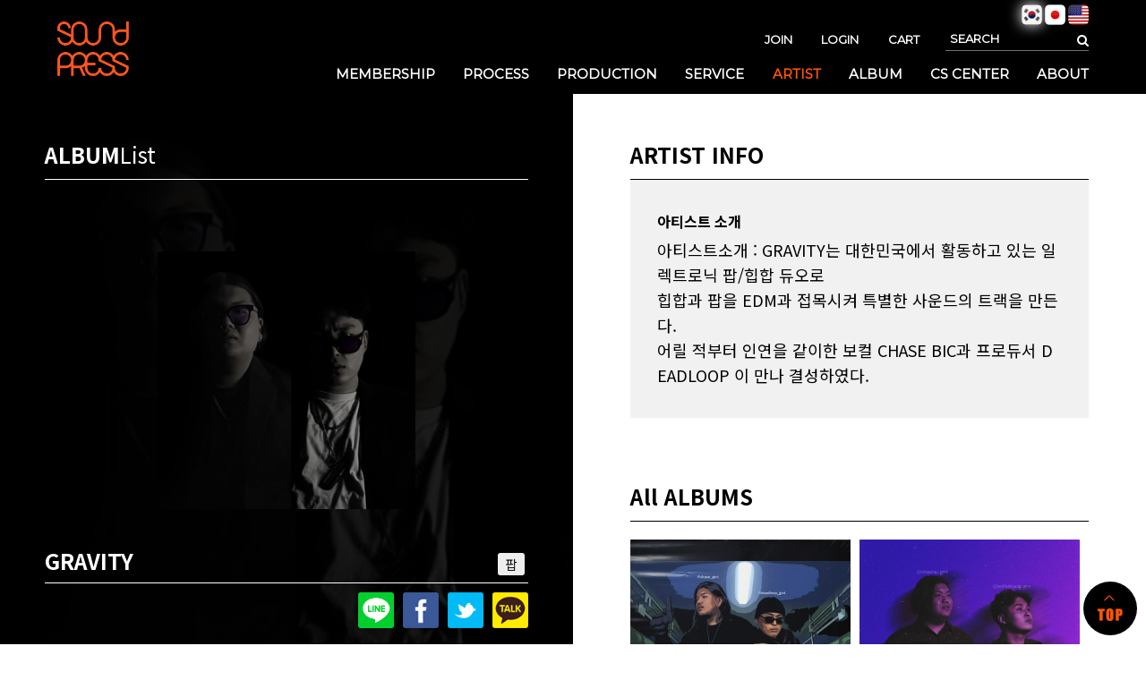

--- FILE ---
content_type: text/html; charset=utf-8
request_url: https://sound-press.com/artist_detail.php?idx=1011&order=%EF%BF%BD%EF%BF%BD%EF%BF%BD%EF%BF%BD%EF%BF%BD%EF%BF%BD%EF%BF%BD%EF%BF%BD%EF%BF%BD&ckattempt=1
body_size: 17403
content:


<!doctype html>
<html lang="ko">
<head>
<meta charset="utf-8">
<meta name="viewport" content="width=device-width,initial-scale=1.0,minimum-scale=0,maximum-scale=1,user-scalable=yes, viewport-fit=cover">
<meta name="format-detection" content="telephone=no"/>
<link rel="apple-touch-icon-precomposed" sizes="57x57" href="/favicomatic/apple-touch-icon-57x57.png" />
<link rel="apple-touch-icon-precomposed" sizes="114x114" href="/favicomatic/apple-touch-icon-114x114.png" />
<link rel="apple-touch-icon-precomposed" sizes="72x72" href="/favicomatic/apple-touch-icon-72x72.png" />
<link rel="apple-touch-icon-precomposed" sizes="144x144" href="/favicomatic/apple-touch-icon-144x144.png" />
<link rel="apple-touch-icon-precomposed" sizes="60x60" href="/favicomatic/apple-touch-icon-60x60.png" />
<link rel="apple-touch-icon-precomposed" sizes="120x120" href="/favicomatic/apple-touch-icon-120x120.png" />
<link rel="apple-touch-icon-precomposed" sizes="76x76" href="/favicomatic/apple-touch-icon-76x76.png" />
<link rel="apple-touch-icon-precomposed" sizes="152x152" href="/favicomatic/apple-touch-icon-152x152.png" />
<link rel="icon" type="image/png" href="/favicomatic/favicon-196x196.png" sizes="196x196" />
<link rel="icon" type="image/png" href="/favicomatic/favicon-96x96.png" sizes="96x96" />
<link rel="icon" type="image/png" href="/favicomatic/favicon-32x32.png" sizes="32x32" />
<link rel="icon" type="image/png" href="/favicomatic/favicon-16x16.png" sizes="16x16" />
<link rel="icon" type="image/png" href="/favicomatic/favicon-128.png" sizes="128x128" />
<meta name="application-name" content="&nbsp;"/>
<meta name="msapplication-TileColor" content="#FFFFFF" />
<meta name="msapplication-TileImage" content="mstile-144x144.png" />
<meta name="msapplication-square70x70logo" content="mstile-70x70.png" />
<meta name="msapplication-square150x150logo" content="mstile-150x150.png" />
<meta name="msapplication-wide310x150logo" content="mstile-310x150.png" />
<meta name="msapplication-square310x310logo" content="mstile-310x310.png" />

<!-- Global site tag (gtag.js) - Google Analytics -->
<script async src="https://www.googletagmanager.com/gtag/js?id=G-G24DRG3KPB"></script>
<script>
  window.dataLayer = window.dataLayer || [];
  function gtag(){dataLayer.push(arguments);}
  gtag('js', new Date());
  gtag('config', 'G-G24DRG3KPB');
</script>
<!-- // Global site tag (gtag.js) - Google Analytics -->


<meta http-equiv="imagetoolbar" content="no">
<meta http-equiv="X-UA-Compatible" content="IE=edge">
<meta http-equiv="X-UA-Compatible" content="IE=edge123123">
		
	


	<meta name="keywords" content="사운드프레스, soundpress,sound press">
	<meta name="description" content="한 번의 클릭으로 멜론부터 스포티파이까지 전 세계 유통 가능. 합리적인 가격, 투명한 정산, 뮤지션을 위한 음원유통사 사운드프레스">
	<meta property="og:description" content="한 번의 클릭으로 멜론부터 스포티파이까지 전 세계 유통 가능. 합리적인 가격, 투명한 정산, 뮤지션을 위한 음원유통사 사운드프레스">

	<meta property="og:url" content="https://sound-press.com/artist_detail.php?idx=">
	<meta property="og:title" content="artist GRAVITY">
	<meta property="og:image" content="https://sound-press.com/data/profile/thumb-a11a2f80247c4d35450f6ccf42606c90_1619147990_350x350.jpg">
	<meta property="og:image:width" content="350">
	<meta property="og:image:height" content="350">
	<meta property="og:site_name" content="SOUND-PRESS"> 
	<meta property="og:type" content="website">

	<title>ARTIST | SOUND-PRESS</title>
<link rel="stylesheet" href="https://sound-press.com/theme/basic/css/default_shop.css?ver=231014">
<link rel="stylesheet" href="/artist_detail.css?ver=231014">
<!--[if lte IE 8]>
<script src="https://sound-press.com/js/html5.js"></script>
<![endif]-->
<script>
// 자바스크립트에서 사용하는 전역변수 선언
var g5_url       = "https://sound-press.com";
var g5_bbs_url   = "https://sound-press.com/bbs";
var g5_is_member = "";
var g5_is_admin  = "";
var g5_is_mobile = "";
var g5_bo_table  = "";
var g5_sca       = "";
var g5_editor    = "";
var g5_cookie_domain = "";
</script>
<script src="https://sound-press.com/js/jquery-1.8.3.min.js"></script>
<script src="https://sound-press.com/js/jquery.shop.menu.js?ver=231009"></script>

<script src="https://sound-press.com/js/common.js?ver=231009"></script>
<script src="https://sound-press.com/js/wrest.js?ver=231009"></script>
<script src="https://sound-press.com/js/placeholders.min.js"></script>
<script src="https://sound-press.com/js/swiper/swiper.min.js"></script>
<script src="https://sound-press.com/js/scrollbar/jquery.mCustomScrollbar.js"></script>
<script src="https://sound-press.com/js/script.js"></script>
<!-- <script src="//code.jquery.com/jquery.min.js"></script> -->
<script src="https://sound-press.com/js/jquery.kxbdmarquee.js"></script>
<script src="https://sound-press.com/js/jquery.rwdImageMaps.min.js"></script>

<!-- Facebook Pixel Code -->
<script>
  !function(f,b,e,v,n,t,s)
  {if(f.fbq)return;n=f.fbq=function(){n.callMethod?
  n.callMethod.apply(n,arguments):n.queue.push(arguments)};
  if(!f._fbq)f._fbq=n;n.push=n;n.loaded=!0;n.version='2.0';
  n.queue=[];t=b.createElement(e);t.async=!0;
  t.src=v;s=b.getElementsByTagName(e)[0];
  s.parentNode.insertBefore(t,s)}(window, document,'script',
  'https://connect.facebook.net/en_US/fbevents.js');
  fbq('init', '530539891204094');
  fbq('track', 'PageView');
</script>
<noscript><img height="1" width="1" style="display:none"
  src="https://www.facebook.com/tr?id=530539891204094&ev=PageView&noscript=1"
/></noscript>
<!-- End Facebook Pixel Code -->


<link rel="stylesheet" href="https://sound-press.com/js/swiper/swiper.min.css">
<link rel="stylesheet" href="https://sound-press.com/js/scrollbar/jquery.mCustomScrollbar.min.css">
<link rel="stylesheet" href="https://sound-press.com/js/font-awesome/css/font-awesome.min.css">
<link href="https://fonts.googleapis.com/css?family=Nanum+Gothic:400,700,800&display=swap&subset=korean" rel="stylesheet">
<link href="https://fonts.googleapis.com/css?family=Noto+Sans+KR:300,400,500,700&display=swap&subset=korean" rel="stylesheet">
<link href="https://fonts.googleapis.com/css?family=Anton&display=swap" rel="stylesheet">
<link href="https://fonts.googleapis.com/css?family=Montserrat" rel="stylesheet">
<link rel="stylesheet" type="text/css" href="https://cdn.jsdelivr.net/gh/orioncactus/pretendard/dist/web/static/pretendard.css" />
<link  rel="stylesheet" href="//cdn.rawgit.com/theeluwin/NotoSansKR-Hestia/master/stylesheets/NotoSansKR-Hestia.css">
<link href="https://fonts.googleapis.com/css2?family=Noto+Sans+JP:wght@200;300;500;700&family=Noto+Sans+KR:wght@300;400;500;700&display=swap" rel="stylesheet">

<link rel="stylesheet" href="//cdn.jsdelivr.net/npm/xeicon@2.3.3/xeicon.min.css">
<link rel="stylesheet" href="https://sound-press.com/theme/basic/css/common.css?vs20200827">
<link rel="stylesheet" href="https://sound-press.com/theme/basic/css/slide.css?vs20200827">
<link rel="stylesheet" href="https://sound-press.com/theme/basic/css/jhj.css?vs20200827">
<link rel="stylesheet" href="https://sound-press.com/theme/basic/css/lyh.css?vs20200827">
<link rel="stylesheet" href="https://sound-press.com/theme/basic/css/kys.css?vs20200827">
<link rel="stylesheet" href="https://sound-press.com/theme/basic/css/responsive.css?vs20200827">


</head>
<body  class="ko">
<!-- 시스템 confirm 팝업 모듈 -->
<!-- confirm 팝업 -->
<script src="//cdn.rawgit.com/placemarker/jQuery-MD5/master/jquery.md5.js"></script>
<div class="popup_common_pop" id="head_common_pop">
  <div class="dimmed"></div>
  <div class="popup_common">
	    <a href="#" class="closed_popup po" onClick="close_pop()"></a>
	    <a href="#" class="closed_popup mo" onClick="close_pop()"></a>
  	<div class="popup_body">
  		<h2 id="p_title"></h2>
  		<p  id="p_msg"></p>
  		<a  id="p_link" href="#" onClick="close_pop()" class="popup_login_btn" >OK</a>
  	</div>
  </div>
</div>
<script>
	function close_pop(){
		$('.popup_common_pop').hide()
	}
</script>
<!--공통 팝업 -->

<!-- <div class="dimmed"></div>
<div class="popup_common">
    <div class="closed_popup po"></div>
    <div class="closed_popup mo"></div>
    <div class="popup_body">
      <div>
        <h2>로그인 안내</h2>
        <p>SOUND PRESS 음원 및 음반 배급유통 서비스는 <br>
        아티스트 및 기획제작사 회원 전용입니다. <br>
        로그인 후 이용해 주세요</p>
        <a class="popup_login_btn" href="/bbs/login.php">OK</a>
      </div>
    </div>

</div> -->

<!--공통 팝업 끝 -->
<input type="Hidden" id="mb__8" value=""/>
<input type="Hidden" id="setLanguage" value="ko"/>
<input type="Hidden" id="cd_it_id" value="1571205655"/>
<input type="Hidden" id="cd_it_id1" value="1571208818"/>
<input type="Hidden" id="cd_it_id2" value="1571208844"/>

<input type="Hidden" id="vinyl_it_id" value="1571210478"/>
<input type="Hidden" id="vinyl_it_id1" value="1571210495"/>

<input type="Hidden" id="tape_it_id" value="1571277106"/>
<input type="Hidden" id="tape_it_id1" value="1571277300"/>
<input type="Hidden" id="tape_it_id2" value="1571277312"/>


<input type="Hidden" id="bodo" value="1568016624"/>
<input type="Hidden" id="broadcast" value="1568016656"/>
<input type="Hidden" id="video" value="1571029493"/>

<input type="hidden" id="chkMobile" value=""/>


<!-- 상단 시작 { -->
<!--pc용 헤더-->
<div id="hd">
	


	<div  class="clearfix pc_hd max_hd">

		<h1 id="hd_h1">ARTIST</h1>

		<div id="skip_to_container"><a href="#container">본문 바로가기</a></div>


	   <h1 class="logo">
		 <a href="/"><img src="/sp_img/logo3.png" alt="sound press"></a>
	   </h1>
		
	   

	   <div class="hd_right">
		 <div id="tnb" class="clearfix">
			 <h3>회원메뉴</h3>
			 <ul>
				 				 <!-- <li class="tnb_cart"><a href="https://sound-press.com/shop/cart.php"><i class="fa fa-shopping-cart" aria-hidden="true"></i> 장바구니</a></li>             -->
				 

				 

				 					<li><a href="/bbs/joingate.php">JOIN</a></li>
					<li><a href="https://sound-press.com/bbs/login.php?url=%2Fartist_detail.php%3Fidx%3D1011%26order%3D%25EF%25BF%25BD%25EF%25BF%25BD%25EF%25BF%25BD%25EF%25BF%25BD%25EF%25BF%25BD%25EF%25BF%25BD%25EF%25BF%25BD%25EF%25BF%25BD%25EF%25BF%25BD%26ckattempt%3D1"><b>LOGIN</b></a></li>
					<li><a href="/shop/cart.php">CART</a></li>
				 			 </ul>

			 <div id="hd_sch">
				 <h3>쇼핑몰 검색</h3>
				 <form name="frmsearch1" action="https://sound-press.com/shop/search.php" onsubmit="return search_submit(this);">

				 <label for="sch_str" class="sound_only">검색어<strong class="sound_only"> 필수</strong></label>
				 <input type="text" name="q" value="" id="sch_str" required placeholder="SEARCH">
				 <button type="submit" id="sch_submit"><i class="fa fa-search" aria-hidden="true"></i><span class="sound_only">검색</span></button>

				 </form>
				 <script>
				 function search_submit(f) {
					 if (f.qtxt.value.length < 2) {
						 alert("검색어는 두글자 이상 입력하십시오.");
						 f.qtxt.select();
						 f.qtxt.focus();
						 return false;
					 }
					 return true;
				 }
				 </script>
			 </div>
		 </div>
		
		<style>
		.auditionA{background-color:#e75b40; border:solid 1px #e75b40; border-radius:3px; font-size:15px !important; padding:3px 10px; animation:hhh 1.5s 1.5s infinite alternate;}
		.auditionA:hover{background-color:#fff; color:#e75b40}
		@keyframes hhh {/* circle이라는 애니메이션 키프래임 만들기*/
			 0%  {border:solid 2px #fff;}
			 33% {border:solid 2px #e75b40;}
			 66% {border:solid 2px #fff; }
			 100% {border:solid 2px #e75b40;}
		}
		</style>
		 <nav id="navi">
		   <ul class="pc_nav">
		   			   	
			 <li>
				<a href="/membership/" >MEMBERSHIP</a>
			 </li>
			
			 <li>
				<a href="/process_01.php" >PROCESS</a>
				   <ul class="depth02">
					 <li><a href="/process_01.php">음원 배급&#38;유통</a></li>
					 <li><a href="/process_02.php">음반 배급&#38;유통</a></li>
					 <li><a href="/bbs/faq.php?fm_id=2">FAQ</a></li>
					 <li><a href="#" class="" onClick="member_level()">신청하기</a></li>
				   </ul>
			 </li>

			 
			 <li>
				<a  href="/production_01.php">PRODUCTION</a>
			  

			   			   <ul class="depth02">
				 <!-- <li><a href="/production_01.php">앨범제작절차</a></li> -->
				 <li><a href="#" onClick="member_level1('/production_01.php')">제작신청하기</a></li>
				 <li><a href="#" onClick="member_level2('/production_05.php')">디자인 의뢰</a></li>
				 <li><a href="/bbs/faq.php?fm_id=1">FAQ</a></li>
			   </ul>
			   			 </li>
			

			
			 <li>
				<a href="/service.php">SERVICE</a>
			 
			   			   <ul class="depth02 big">
				 <li><a href="/service.php">저작물 이용허락 신청안내</a></li>
				 <li><a href="#" onClick="member_level3('/shop/item.php?it_id=1568016624', 1)">보도자료 작성 및 배포 대행</a></li>
				 <li><a href="#" onClick="member_level3('/shop/item.php?it_id=1568016656', 2)">방송 심의 신청 대행</a></li>
				 <li><a href="#" onClick="member_level3('/shop/item.php?it_id=1571029493', 3)">뮤직비디오 심의 신청 대행</a></li>
			   </ul>
			   			 </li>
			 


			 <li><a href="/artist_list.php" class='on'>ARTIST</a></li>

			 <li id="album_li"><a href="/shop/list.php?ca_id=40"  >ALBUM</a> </li>
			 <li>
				<a href="/bbs/board.php?bo_table=notice&page="  >CS CENTER</a>
			   <ul class="depth02">
				 <li><a href="/bbs/board.php?bo_table=notice&page=">NOTICE</a></li>
				 <li><a href="/bbs/board.php?bo_table=qa&page=1">Q&#38;A</a></li>
				 <li><a href="/cs_center.php">CONTACT</a></li>
			   </ul>
			 </li>
			 <li>
									<a href="/about.php">ABOUT</a>
			   
			 </li>
		   </ul>
		 </nav>
	   </div>

	   <div class="language">
			<ul class="max_hd">
							<li><img src="/img/icon/South Korea.png" alt="korean"></li>
				<li class="off"><a onclick="langchange('jp')"><img src="/img/icon/Japan.png" alt="japan"></a></li>
				<li class="off"><a onclick="langchange('en')"><img src="/img/icon/USA.png" alt="USA"></a></li>
						</ul>
		</div>
	</div>

</div>
<!--//pc용 헤더-->



<!--모바일용 헤더-->
<div class="mob_hd">
  <div class="mob_hd_wrap">
    <div class="mob_logo">
      <a href="/index.php"><img src="/sp_img/mob/mlogo2.png" alt="사운드프레스"></a>
    </div>
    <button type="button" name="button" class="button_menu">
      <img src="/sp_img/mob/ham_btn.png" alt="메뉴 열기">
    </button>
		
	
	<a href="/artist/spMypageA.php" type="button" name="button" class="cart">
      <img src="/sp_img/mob/mypage.png" alt="장바구니열기">
    </a>
  </div>

  <nav id="mob_navi">
    <button type="button" name="button" class="button_close">
      <img src="/sp_img/mob/x_btn.png" alt="메뉴 닫기">
    </button>

    <div class="sch_mob">
        <h3 class="sound_only">검색</h3>
        <form name="frmsearch1" action="https://sound-press.com/shop/search.php" onsubmit="return search_submit(this);">

        <label for="sch_str" class="sound_only">검색어<strong class="sound_only"> 필수</strong></label>
        <input type="text" name="q" value="" id="sch_str" required placeholder="SEARCH">
        <button type="submit" id="sch_submit"><i class="fa fa-search" aria-hidden="true"></i><span class="sound_only">검색</span></button>

        </form>
        <script>
        function search_submit(f) {
            if (f.q.value.length < 2) {
                alert("검색어는 두글자 이상 입력하십시오.");
                f.q.select();
                f.q.focus();
                return false;
            }
            return true;
        }
        </script>
    </div>
		
	<style>
	.auditionB{ color:#e75b40;  animation:hhhh 1.5s 1.5s infinite alternate;}
	.auditionB:hover{background-color:#fff; color:#e75b40}

	@keyframes hhhh {/* circle이라는 애니메이션 키프래임 만들기*/
			 0%  {color:#e75b40;}
			 33% {color:#fff;}
			 66% {color:#e75b40; }
			 100% {color:#fff;}
		}
	</style>
    <ul class="mob_nav">
			  <li>
		<a href="/membership/" >MEMBERSHIP</a>
	 </li>
      <li>
        <a href="#" >PROCESS</a>
        <ul class="depth02">
           <li><a href="/process_01.php">음원 배급&#38;유통</a></li>
			 <li><a href="/process_02.php">음반 배급&#38;유통</a></li>
			 <li><a href="/bbs/faq.php?fm_id=2">FAQ</a></li>
			 <li><a href="#" class="" onClick="member_level()">신청하기</a></li>
        </ul>
      </li>
      <li>
          <a href="#"  href="#">PRODUCTION</a>
		        <ul class="depth02">
          <!-- <li><a href="/production_01.php">앨범제작</a></li> -->
          <li><a href="#" onClick="member_level1('/production_01.php')">제작신청하기</a></li>
          <li><a href="#" onClick="member_level2('/production_05.php')">디자인 의뢰</a></li>
          <li><a href="/bbs/faq.php?fm_id=1">FAQ</a></li>
        </ul>
		      </li>
      <li>
        <a href="#">SERVICE</a>
			 
        <ul class="depth02 big">
          <li><a href="/service.php">저작물 이용허락 신청안내</a></li>
          <li><a href="#" onClick="member_level3('/shop/item.php?it_id=1568016624', 1)">보도자료 작성 및 배포 대행</a></li>
          <li><a href="#" onClick="member_level3('/shop/item.php?it_id=1568016656', 2)">방송 심의 신청 대행</a></li>
          <li><a href="#" onClick="member_level3('/shop/item.php?it_id=1571029493', 3)">뮤직비디오 심의 신청 대행</a></li>
        </ul>
		      </li>
	  <li>
		<a href="/artist_list.php" class='on'>ARTIST</a>
      </li>
      <li>
        <a href="/shop/list.php?ca_id=40"  >ALBUM</a>
      </li>
      <li>
        <a href="#"  >CS CENTER</a>
        <ul class="depth02">
          <li><a href="/bbs/board.php?bo_table=notice&page=">NOTICE</a></li>
          <li><a href="/bbs/board.php?bo_table=qa&page=1">Q&#38;A</a></li>
          <li><a href="/cs_center.php">CONTACT</a></li>
        </ul>
      </li>
      <li>
        <a href="/about.php" >ABOUT</a>
      </li>
    </ul>

	<div class="language">
		<ul>
					<li><img src="/img/icon/South Korea.png" alt="korean"></li>
			<li class="off"><a onclick="langchange('jp')"><img src="/img/icon/Japan.png" alt="japan"></a></li>
			<li class="off"><a onclick="langchange('en')"><img src="/img/icon/USA.png" alt="USA"></a></li>
		

		
		</ul>
	</div>


    <div class="mob_tnb">
    	   	  	       <a href="https://sound-press.com/bbs/login.php?url=%2Fartist_detail.php%3Fidx%3D1011%26order%3D%25EF%25BF%25BD%25EF%25BF%25BD%25EF%25BF%25BD%25EF%25BF%25BD%25EF%25BF%25BD%25EF%25BF%25BD%25EF%25BF%25BD%25EF%25BF%25BD%25EF%25BF%25BD%26ckattempt%3D1">LOGIN</a>
         <a href="/bbs/joingate.php">JOIN</a>
         <a href="/shop/cart.php">CART</a>
   	   
    </div>
  </nav>
</div>
<input type="hidden" id="profile_arr_info_img" value="" />

<script>
	function cal_total_price_(pprice){
		var cal_val = 0;
		$('.acls').each(function (index, item) {
			cal_val += parseInt($(this).html().replace(/[^0-9]/g,''));
		});
		$("#total_val_price").val(cal_val);
		$("#total_val__").html("₩ "+number_format_js(parseInt(cal_val))+"원");
	}
	var album_product_arr1 = {"300":{"price":"198375","8P":{"price":"450973","\uc77c\ubc18\uc9c0 \uc2a4\ub178\uc6b0":{"price":"84583"},"\uc77c\ubc18\uc9c0 \uc544\ud2b8":{"price":"84583"},"\uc77c\ubc18\uc9c0 \ubaa8\uc870":{"price":"84583"},"\uc218\uc785\uc9c0 \ub791\ub370\ubd80":{"price":"288248"},"\uc218\uc785\uc9c0 \ubabd\ube14\ub791":{"price":"288248"}},"12P":{"price":"512469","\uc77c\ubc18\uc9c0 \uc2a4\ub178\uc6b0":{"price":"91396"},"\uc77c\ubc18\uc9c0 \uc544\ud2b8":{"price":"91396"},"\uc77c\ubc18\uc9c0 \ubaa8\uc870":{"price":"91396"},"\uc218\uc785\uc9c0 \ub791\ub370\ubd80":{"price":"271026"},"\uc218\uc785\uc9c0 \ubabd\ube14\ub791":{"price":"271026"}},"16P":{"price":"553466","\uc77c\ubc18\uc9c0 \uc2a4\ub178\uc6b0":{"price":"94674"},"\uc77c\ubc18\uc9c0 \uc544\ud2b8":{"price":"94674"},"\uc77c\ubc18\uc9c0 \ubaa8\uc870":{"price":"94674"},"\uc218\uc785\uc9c0 \ub791\ub370\ubd80":{"price":"298339"},"\uc218\uc785\uc9c0 \ubabd\ube14\ub791":{"price":"298339"}},"20P":{"price":"573965","\uc77c\ubc18\uc9c0 \uc2a4\ub178\uc6b0":{"price":"96945"},"\uc77c\ubc18\uc9c0 \uc544\ud2b8":{"price":"96945"},"\uc77c\ubc18\uc9c0 \ubaa8\uc870":{"price":"96945"},"\uc218\uc785\uc9c0 \ub791\ub370\ubd80":{"price":"277840"},"\uc218\uc785\uc9c0 \ubabd\ube14\ub791":{"price":"277840"}}},"500":{"price":"330625","8P":{"price":"450973","\uc77c\ubc18\uc9c0 \uc2a4\ub178\uc6b0":{"price":"97808"},"\uc77c\ubc18\uc9c0 \uc544\ud2b8":{"price":"97808"},"\uc77c\ubc18\uc9c0 \ubaa8\uc870":{"price":"97808"},"\uc218\uc785\uc9c0 \ub791\ub370\ubd80":{"price":"301473"},"\uc218\uc785\uc9c0 \ubabd\ube14\ub791":{"price":"301473"}},"12P":{"price":"512469","\uc77c\ubc18\uc9c0 \uc2a4\ub178\uc6b0":{"price":"104621"},"\uc77c\ubc18\uc9c0 \uc544\ud2b8":{"price":"104621"},"\uc77c\ubc18\uc9c0 \ubaa8\uc870":{"price":"104621"},"\uc218\uc785\uc9c0 \ub791\ub370\ubd80":{"price":"284251"},"\uc218\uc785\uc9c0 \ubabd\ube14\ub791":{"price":"284251"}},"16P":{"price":"553466","\uc77c\ubc18\uc9c0 \uc2a4\ub178\uc6b0":{"price":"107899"},"\uc77c\ubc18\uc9c0 \uc544\ud2b8":{"price":"107899"},"\uc77c\ubc18\uc9c0 \ubaa8\uc870":{"price":"107899"},"\uc218\uc785\uc9c0 \ub791\ub370\ubd80":{"price":"311564"},"\uc218\uc785\uc9c0 \ubabd\ube14\ub791":{"price":"311564"}},"20P":{"price":"573965","\uc77c\ubc18\uc9c0 \uc2a4\ub178\uc6b0":{"price":"110170"},"\uc77c\ubc18\uc9c0 \uc544\ud2b8":{"price":"110170"},"\uc77c\ubc18\uc9c0 \ubaa8\uc870":{"price":"110170"},"\uc218\uc785\uc9c0 \ub791\ub370\ubd80":{"price":"291065"},"\uc218\uc785\uc9c0 \ubabd\ube14\ub791":{"price":"291065"}}},"1000":{"price":"462875","8P":{"price":"471471","\uc77c\ubc18\uc9c0 \uc2a4\ub178\uc6b0":{"price":"113304"},"\uc77c\ubc18\uc9c0 \uc544\ud2b8":{"price":"113304"},"\uc77c\ubc18\uc9c0 \ubaa8\uc870":{"price":"113304"},"\uc218\uc785\uc9c0 \ub791\ub370\ubd80":{"price":"315704"},"\uc218\uc785\uc9c0 \ubabd\ube14\ub791":{"price":"315704"}},"12P":{"price":"573965","\uc77c\ubc18\uc9c0 \uc2a4\ub178\uc6b0":{"price":"123395"},"\uc77c\ubc18\uc9c0 \uc544\ud2b8":{"price":"123395"},"\uc77c\ubc18\uc9c0 \ubaa8\uc870":{"price":"123395"},"\uc218\uc785\uc9c0 \ub791\ub370\ubd80":{"price":"348565"},"\uc218\uc785\uc9c0 \ubabd\ube14\ub791":{"price":"348565"}},"16P":{"price":"614963","\uc77c\ubc18\uc9c0 \uc2a4\ub178\uc6b0":{"price":"127938"},"\uc77c\ubc18\uc9c0 \uc544\ud2b8":{"price":"127938"},"\uc77c\ubc18\uc9c0 \ubaa8\uc870":{"price":"127938"},"\uc218\uc785\uc9c0 \ub791\ub370\ubd80":{"price":"420153"},"\uc218\uc785\uc9c0 \ubabd\ube14\ub791":{"price":"420153"}},"20P":{"price":"635461","\uc77c\ubc18\uc9c0 \uc2a4\ub178\uc6b0":{"price":"130209"},"\uc77c\ubc18\uc9c0 \uc544\ud2b8":{"price":"130209"},"\uc77c\ubc18\uc9c0 \ubaa8\uc870":{"price":"130209"},"\uc218\uc785\uc9c0 \ub791\ub370\ubd80":{"price":"399654"},"\uc218\uc785\uc9c0 \ubabd\ube14\ub791":{"price":"399654"}}},"2000":{"price":"1124125","8P":{"price":"614963","\uc77c\ubc18\uc9c0 \uc2a4\ub178\uc6b0":{"price":"194063"},"\uc77c\ubc18\uc9c0 \uc544\ud2b8":{"price":"194063"},"\uc77c\ubc18\uc9c0 \ubaa8\uc870":{"price":"194063"},"\uc218\uc785\uc9c0 \ub791\ub370\ubd80":{"price":"486278"},"\uc218\uc785\uc9c0 \ubabd\ube14\ub791":{"price":"486278"}},"12P":{"price":"717456","\uc77c\ubc18\uc9c0 \uc2a4\ub178\uc6b0":{"price":"204154"},"\uc77c\ubc18\uc9c0 \uc544\ud2b8":{"price":"204154"},"\uc77c\ubc18\uc9c0 \ubaa8\uc870":{"price":"204154"},"\uc218\uc785\uc9c0 \ub791\ub370\ubd80":{"price":"497634"},"\uc218\uc785\uc9c0 \ubabd\ube14\ub791":{"price":"497634"}},"16P":{"price":"840449","\uc77c\ubc18\uc9c0 \uc2a4\ub178\uc6b0":{"price":"216516"},"\uc77c\ubc18\uc9c0 \uc544\ud2b8":{"price":"216516"},"\uc77c\ubc18\uc9c0 \ubaa8\uc870":{"price":"216516"},"\uc218\uc785\uc9c0 \ub791\ub370\ubd80":{"price":"599811"},"\uc218\uc785\uc9c0 \ubabd\ube14\ub791":{"price":"599811"}},"20P":{"price":"881446","\uc77c\ubc18\uc9c0 \uc2a4\ub178\uc6b0":{"price":"219794"},"\uc77c\ubc18\uc9c0 \uc544\ud2b8":{"price":"219794"},"\uc77c\ubc18\uc9c0 \ubaa8\uc870":{"price":"219794"},"\uc218\uc785\uc9c0 \ub791\ub370\ubd80":{"price":"604354"},"\uc218\uc785\uc9c0 \ubabd\ube14\ub791":{"price":"604354"}}}};
	var album_product_arr2 = {"300":{"price":"158700","\uc5c6\uc74c":{"price":"635461","\ub0b4\uc9c0 \uc5c6\uc74c":{"price":"99159"}},"8P":{"price":"1024938","\uc77c\ubc18\uc9c0 \uc2a4\ub178\uc6b0":{"price":"138518"},"\uc77c\ubc18\uc9c0 \uc544\ud2b8":{"price":"138518"},"\uc77c\ubc18\uc9c0 \ubaa8\uc870":{"price":"138518"},"\uc218\uc785\uc9c0 \ub791\ub370\ubd80":{"price":"318148"},"\uc218\uc785\uc9c0 \ubabd\ube14\ub791":{"price":"318148"}},"12P":{"price":"1065935","\uc77c\ubc18\uc9c0 \uc2a4\ub178\uc6b0":{"price":"141795"},"\uc77c\ubc18\uc9c0 \uc544\ud2b8":{"price":"141795"},"\uc77c\ubc18\uc9c0 \ubaa8\uc870":{"price":"141795"},"\uc218\uc785\uc9c0 \ub791\ub370\ubd80":{"price":"345460"},"\uc218\uc785\uc9c0 \ubabd\ube14\ub791":{"price":"345460"}},"16P":{"price":"1147930","\uc77c\ubc18\uc9c0 \uc2a4\ub178\uc6b0":{"price":"150880"},"\uc77c\ubc18\uc9c0 \uc544\ud2b8":{"price":"150880"},"\uc77c\ubc18\uc9c0 \ubaa8\uc870":{"price":"150880"},"\uc218\uc785\uc9c0 \ub791\ub370\ubd80":{"price":"353280"},"\uc218\uc785\uc9c0 \ubabd\ube14\ub791":{"price":"353280"}},"20P":{"price":"1188928","\uc77c\ubc18\uc9c0 \uc2a4\ub178\uc6b0":{"price":"154158"},"\uc77c\ubc18\uc9c0 \uc544\ud2b8":{"price":"154158"},"\uc77c\ubc18\uc9c0 \ubaa8\uc870":{"price":"154158"},"\uc218\uc785\uc9c0 \ub791\ub370\ubd80":{"price":"380593"},"\uc218\uc785\uc9c0 \ubabd\ube14\ub791":{"price":"380593"}}},"500":{"price":"264500","\uc5c6\uc74c":{"price":"635461","\ub0b4\uc9c0 \uc5c6\uc74c":{"price":"109739"}},"8P":{"price":"1024938","\uc77c\ubc18\uc9c0 \uc2a4\ub178\uc6b0":{"price":"149098"},"\uc77c\ubc18\uc9c0 \uc544\ud2b8":{"price":"149098"},"\uc77c\ubc18\uc9c0 \ubaa8\uc870":{"price":"149098"},"\uc218\uc785\uc9c0 \ub791\ub370\ubd80":{"price":"328728"},"\uc218\uc785\uc9c0 \ubabd\ube14\ub791":{"price":"328728"}},"12P":{"price":"1065935","\uc77c\ubc18\uc9c0 \uc2a4\ub178\uc6b0":{"price":"152375"},"\uc77c\ubc18\uc9c0 \uc544\ud2b8":{"price":"152375"},"\uc77c\ubc18\uc9c0 \ubaa8\uc870":{"price":"152375"},"\uc218\uc785\uc9c0 \ub791\ub370\ubd80":{"price":"356040"},"\uc218\uc785\uc9c0 \ubabd\ube14\ub791":{"price":"356040"}},"16P":{"price":"1147930","\uc77c\ubc18\uc9c0 \uc2a4\ub178\uc6b0":{"price":"161460"},"\uc77c\ubc18\uc9c0 \uc544\ud2b8":{"price":"161460"},"\uc77c\ubc18\uc9c0 \ubaa8\uc870":{"price":"161460"},"\uc218\uc785\uc9c0 \ub791\ub370\ubd80":{"price":"363860"},"\uc218\uc785\uc9c0 \ubabd\ube14\ub791":{"price":"363860"}},"20P":{"price":"1188928","\uc77c\ubc18\uc9c0 \uc2a4\ub178\uc6b0":{"price":"164738"},"\uc77c\ubc18\uc9c0 \uc544\ud2b8":{"price":"164738"},"\uc77c\ubc18\uc9c0 \ubaa8\uc870":{"price":"164738"},"\uc218\uc785\uc9c0 \ub791\ub370\ubd80":{"price":"391173"},"\uc218\uc785\uc9c0 \ubabd\ube14\ub791":{"price":"391173"}}},"1000":{"price":"330625","\uc5c6\uc74c":{"price":"1065935","\ub0b4\uc9c0 \uc5c6\uc74c":{"price":"159620"}},"8P":{"price":"1516908","\uc77c\ubc18\uc9c0 \uc2a4\ub178\uc6b0":{"price":"204528"},"\uc77c\ubc18\uc9c0 \uc544\ud2b8":{"price":"204528"},"\uc77c\ubc18\uc9c0 \ubaa8\uc870":{"price":"204528"},"\uc218\uc785\uc9c0 \ub791\ub370\ubd80":{"price":"429698"},"\uc218\uc785\uc9c0 \ubabd\ube14\ub791":{"price":"429698"}},"12P":{"price":"1557905","\uc77c\ubc18\uc9c0 \uc2a4\ub178\uc6b0":{"price":"209070"},"\uc77c\ubc18\uc9c0 \uc544\ud2b8":{"price":"209070"},"\uc77c\ubc18\uc9c0 \ubaa8\uc870":{"price":"209070"},"\uc218\uc785\uc9c0 \ub791\ub370\ubd80":{"price":"455745"},"\uc218\uc785\uc9c0 \ubabd\ube14\ub791":{"price":"455745"}},"16P":{"price":"1660399","\uc77c\ubc18\uc9c0 \uc2a4\ub178\uc6b0":{"price":"219161"},"\uc77c\ubc18\uc9c0 \uc544\ud2b8":{"price":"219161"},"\uc77c\ubc18\uc9c0 \ubaa8\uc870":{"price":"219161"},"\uc218\uc785\uc9c0 \ub791\ub370\ubd80":{"price":"489871"},"\uc218\uc785\uc9c0 \ubabd\ube14\ub791":{"price":"489871"}},"20P":{"price":"1742394","\uc77c\ubc18\uc9c0 \uc2a4\ub178\uc6b0":{"price":"226981"},"\uc77c\ubc18\uc9c0 \uc544\ud2b8":{"price":"226981"},"\uc77c\ubc18\uc9c0 \ubaa8\uc870":{"price":"226981"},"\uc218\uc785\uc9c0 \ub791\ub370\ubd80":{"price":"543231"},"\uc218\uc785\uc9c0 \ubabd\ube14\ub791":{"price":"543231"}}},"2000":{"price":"859625","\uc5c6\uc74c":{"price":"1742394","\ub0b4\uc9c0 \uc5c6\uc74c":{"price":"279881"}},"8P":{"price":"2377855","\uc77c\ubc18\uc9c0 \uc2a4\ub178\uc6b0":{"price":"343965"},"\uc77c\ubc18\uc9c0 \uc544\ud2b8":{"price":"343965"},"\uc77c\ubc18\uc9c0 \ubaa8\uc870":{"price":"343965"},"\uc218\uc785\uc9c0 \ub791\ub370\ubd80":{"price":"614675"},"\uc218\uc785\uc9c0 \ubabd\ube14\ub791":{"price":"614675"}},"12P":{"price":"2439351","\uc77c\ubc18\uc9c0 \uc2a4\ub178\uc6b0":{"price":"349514"},"\uc77c\ubc18\uc9c0 \uc544\ud2b8":{"price":"349514"},"\uc77c\ubc18\uc9c0 \ubaa8\uc870":{"price":"349514"},"\uc218\uc785\uc9c0 \ub791\ub370\ubd80":{"price":"665764"},"\uc218\uc785\uc9c0 \ubabd\ube14\ub791":{"price":"665764"}},"16P":{"price":"2726334","\uc77c\ubc18\uc9c0 \uc2a4\ub178\uc6b0":{"price":"378781"},"\uc77c\ubc18\uc9c0 \uc544\ud2b8":{"price":"378781"},"\uc77c\ubc18\uc9c0 \ubaa8\uc870":{"price":"378781"},"\uc218\uc785\uc9c0 \ub791\ub370\ubd80":{"price":"874661"},"\uc218\uc785\uc9c0 \ubabd\ube14\ub791":{"price":"874661"}},"20P":{"price":"2869825","\uc77c\ubc18\uc9c0 \uc2a4\ub178\uc6b0":{"price":"393415"},"\uc77c\ubc18\uc9c0 \uc544\ud2b8":{"price":"393415"},"\uc77c\ubc18\uc9c0 \ubaa8\uc870":{"price":"393415"},"\uc218\uc785\uc9c0 \ub791\ub370\ubd80":{"price":"979110"},"\uc218\uc785\uc9c0 \ubabd\ube14\ub791":{"price":"979110"}}}};
	var album_product_arr3 = null;
	var album_product_arr4 = {"Black":{"price":"3531075","300":{"price":"1007745","\uc9c4\ud589":{"price":"625874","\uc5c6\uc74c":{"price":"0","\ub0b4\uc9c0 \uc5c6\uc74c":{"price":"516422"}},"2P":{"price":"286925","\uc77c\ubc18\uc9c0 \uc2a4\ub178\uc6b0":{"price":"545690"},"\uc77c\ubc18\uc9c0 \uc544\ud2b8":{"price":"545690"},"\uc77c\ubc18\uc9c0 \ubaa8\uc870":{"price":"545690"},"\uc218\uc785\uc9c0 \ub791\ub370\ubd80":{"price":"748090"},"\uc218\uc785\uc9c0 \ubabd\ube14\ub791":{"price":"748090"}},"4P":{"price":"471471","\uc77c\ubc18\uc9c0 \uc2a4\ub178\uc6b0":{"price":"563601"},"\uc77c\ubc18\uc9c0 \uc544\ud2b8":{"price":"563601"},"\uc77c\ubc18\uc9c0 \ubaa8\uc870":{"price":"563601"},"\uc218\uc785\uc9c0 \ub791\ub370\ubd80":{"price":"766001"},"\uc218\uc785\uc9c0 \ubabd\ube14\ub791":{"price":"766001"}}},"\uc9c4\ud589\ud558\uc9c0 \uc54a\uc74c":{"price":"601076","\uc5c6\uc74c":{"price":"0","\ub0b4\uc9c0 \uc5c6\uc74c":{"price":"489383"}},"2P":{"price":"286925","\uc77c\ubc18\uc9c0 \uc2a4\ub178\uc6b0":{"price":"517385"},"\uc77c\ubc18\uc9c0 \uc544\ud2b8":{"price":"517385"},"\uc77c\ubc18\uc9c0 \ubaa8\uc870":{"price":"517385"},"\uc218\uc785\uc9c0 \ub791\ub370\ubd80":{"price":"721050"},"\uc218\uc785\uc9c0 \ubabd\ube14\ub791":{"price":"721050"}},"4P":{"price":"471471","\uc77c\ubc18\uc9c0 \uc2a4\ub178\uc6b0":{"price":"536561"},"\uc77c\ubc18\uc9c0 \uc544\ud2b8":{"price":"536561"},"\uc77c\ubc18\uc9c0 \ubaa8\uc870":{"price":"536561"},"\uc218\uc785\uc9c0 \ub791\ub370\ubd80":{"price":"738961"},"\uc218\uc785\uc9c0 \ubabd\ube14\ub791":{"price":"738961"}}}},"500":{"price":"2872470","\uc9c4\ud589":{"price":"729029","\uc5c6\uc74c":{"price":"0","\ub0b4\uc9c0 \uc5c6\uc74c":{"price":"712957"}},"2P":{"price":"348479","\uc77c\ubc18\uc9c0 \uc2a4\ub178\uc6b0":{"price":"747774"},"\uc77c\ubc18\uc9c0 \uc544\ud2b8":{"price":"747774"},"\uc77c\ubc18\uc9c0 \ubaa8\uc870":{"price":"747774"},"\uc218\uc785\uc9c0 \ub791\ub370\ubd80":{"price":"995714"},"\uc218\uc785\uc9c0 \ubabd\ube14\ub791":{"price":"995714"}},"4P":{"price":"553466","\uc77c\ubc18\uc9c0 \uc2a4\ub178\uc6b0":{"price":"769221"},"\uc77c\ubc18\uc9c0 \uc544\ud2b8":{"price":"769221"},"\uc77c\ubc18\uc9c0 \ubaa8\uc870":{"price":"769221"},"\uc218\uc785\uc9c0 \ub791\ub370\ubd80":{"price":"1084206"},"\uc218\uc785\uc9c0 \ubabd\ube14\ub791":{"price":"1084206"}}},"\uc9c4\ud589\ud558\uc9c0 \uc54a\uc74c":{"price":"700781","\uc5c6\uc74c":{"price":"0","\ub0b4\uc9c0 \uc5c6\uc74c":{"price":"685918"}},"2P":{"price":"348479","\uc77c\ubc18\uc9c0 \uc2a4\ub178\uc6b0":{"price":"720734"},"\uc77c\ubc18\uc9c0 \uc544\ud2b8":{"price":"720734"},"\uc77c\ubc18\uc9c0 \ubaa8\uc870":{"price":"720734"},"\uc218\uc785\uc9c0 \ub791\ub370\ubd80":{"price":"968674"},"\uc218\uc785\uc9c0 \ubabd\ube14\ub791":{"price":"968674"}},"4P":{"price":"553466","\uc77c\ubc18\uc9c0 \uc2a4\ub178\uc6b0":{"price":"740916"},"\uc77c\ubc18\uc9c0 \uc544\ud2b8":{"price":"740916"},"\uc77c\ubc18\uc9c0 \ubaa8\uc870":{"price":"740916"},"\uc218\uc785\uc9c0 \ub791\ub370\ubd80":{"price":"1057166"},"\uc218\uc785\uc9c0 \ubabd\ube14\ub791":{"price":"1057166"}}}},"1000":{"price":"6649530","\uc9c4\ud589":{"price":"989561","\uc5c6\uc74c":{"price":"0","\ub0b4\uc9c0 \uc5c6\uc74c":{"price":"1116780"}},"2P":{"price":"409975","\uc77c\ubc18\uc9c0 \uc2a4\ub178\uc6b0":{"price":"1158410"},"\uc77c\ubc18\uc9c0 \uc544\ud2b8":{"price":"1158410"},"\uc77c\ubc18\uc9c0 \ubaa8\uc870":{"price":"1158410"},"\uc218\uc785\uc9c0 \ub791\ub370\ubd80":{"price":"1473395"},"\uc218\uc785\uc9c0 \ubabd\ube14\ub791":{"price":"1473395"}},"4P":{"price":"819950","\uc77c\ubc18\uc9c0 \uc2a4\ub178\uc6b0":{"price":"1198775"},"\uc77c\ubc18\uc9c0 \uc544\ud2b8":{"price":"1198775"},"\uc77c\ubc18\uc9c0 \ubaa8\uc870":{"price":"1198775"},"\uc218\uc785\uc9c0 \ub791\ub370\ubd80":{"price":"1807240"},"\uc218\uc785\uc9c0 \ubabd\ube14\ub791":{"price":"1807240"}}},"\uc9c4\ud589\ud558\uc9c0 \uc54a\uc74c":{"price":"964764","\uc5c6\uc74c":{"price":"0","\ub0b4\uc9c0 \uc5c6\uc74c":{"price":"1089740"}},"2P":{"price":"409975","\uc77c\ubc18\uc9c0 \uc2a4\ub178\uc6b0":{"price":"1131370"},"\uc77c\ubc18\uc9c0 \uc544\ud2b8":{"price":"1131370"},"\uc77c\ubc18\uc9c0 \ubaa8\uc870":{"price":"1131370"},"\uc218\uc785\uc9c0 \ub791\ub370\ubd80":{"price":"1446355"},"\uc218\uc785\uc9c0 \ubabd\ube14\ub791":{"price":"1446355"}},"4P":{"price":"819950","\uc77c\ubc18\uc9c0 \uc2a4\ub178\uc6b0":{"price":"1171735"},"\uc77c\ubc18\uc9c0 \uc544\ud2b8":{"price":"1171735"},"\uc77c\ubc18\uc9c0 \ubaa8\uc870":{"price":"1171735"},"\uc218\uc785\uc9c0 \ub791\ub370\ubd80":{"price":"1780200"},"\uc218\uc785\uc9c0 \ubabd\ube14\ub791":{"price":"1780200"}}}}},"Color":{"price":"4324575","300":{"price":"1007745","\uc9c4\ud589":{"price":"832514","\uc5c6\uc74c":{"price":"0","\ub0b4\uc9c0 \uc5c6\uc74c":{"price":"616831"}},"2P":{"price":"286925","\uc77c\ubc18\uc9c0 \uc2a4\ub178\uc6b0":{"price":"644834"},"\uc77c\ubc18\uc9c0 \uc544\ud2b8":{"price":"644834"},"\uc77c\ubc18\uc9c0 \ubaa8\uc870":{"price":"644834"},"\uc218\uc785\uc9c0 \ub791\ub370\ubd80":{"price":"848499"},"\uc218\uc785\uc9c0 \ubabd\ube14\ub791":{"price":"848499"}},"4P":{"price":"471471","\uc77c\ubc18\uc9c0 \uc2a4\ub178\uc6b0":{"price":"664010"},"\uc77c\ubc18\uc9c0 \uc544\ud2b8":{"price":"664010"},"\uc77c\ubc18\uc9c0 \ubaa8\uc870":{"price":"664010"},"\uc218\uc785\uc9c0 \ub791\ub370\ubd80":{"price":"866410"},"\uc218\uc785\uc9c0 \ubabd\ube14\ub791":{"price":"866410"}}},"\uc9c4\ud589\ud558\uc9c0 \uc54a\uc74c":{"price":"796145","\uc5c6\uc74c":{"price":"0","\ub0b4\uc9c0 \uc5c6\uc74c":{"price":"576668"}},"2P":{"price":"286925","\uc77c\ubc18\uc9c0 \uc2a4\ub178\uc6b0":{"price":"604670"},"\uc77c\ubc18\uc9c0 \uc544\ud2b8":{"price":"604670"},"\uc77c\ubc18\uc9c0 \ubaa8\uc870":{"price":"604670"},"\uc218\uc785\uc9c0 \ub791\ub370\ubd80":{"price":"808335"},"\uc218\uc785\uc9c0 \ubabd\ube14\ub791":{"price":"808335"}},"4P":{"price":"471471","\uc77c\ubc18\uc9c0 \uc2a4\ub178\uc6b0":{"price":"623846"},"\uc77c\ubc18\uc9c0 \uc544\ud2b8":{"price":"623846"},"\uc77c\ubc18\uc9c0 \ubaa8\uc870":{"price":"623846"},"\uc218\uc785\uc9c0 \ub791\ub370\ubd80":{"price":"826246"},"\uc218\uc785\uc9c0 \ubabd\ube14\ub791":{"price":"826246"}}}},"500":{"price":"2938595","\uc9c4\ud589":{"price":"942281","\uc5c6\uc74c":{"price":"0","\ub0b4\uc9c0 \uc5c6\uc74c":{"price":"820324"}},"2P":{"price":"348479","\uc77c\ubc18\uc9c0 \uc2a4\ub178\uc6b0":{"price":"855140"},"\uc77c\ubc18\uc9c0 \uc544\ud2b8":{"price":"855140"},"\uc77c\ubc18\uc9c0 \ubaa8\uc870":{"price":"855140"},"\uc218\uc785\uc9c0 \ub791\ub370\ubd80":{"price":"1103080"},"\uc218\uc785\uc9c0 \ubabd\ube14\ub791":{"price":"1103080"}},"4P":{"price":"553466","\uc77c\ubc18\uc9c0 \uc2a4\ub178\uc6b0":{"price":"875323"},"\uc77c\ubc18\uc9c0 \uc544\ud2b8":{"price":"875323"},"\uc77c\ubc18\uc9c0 \ubaa8\uc870":{"price":"875323"},"\uc218\uc785\uc9c0 \ub791\ub370\ubd80":{"price":"1191573"},"\uc218\uc785\uc9c0 \ubabd\ube14\ub791":{"price":"1191573"}}},"\uc9c4\ud589\ud558\uc9c0 \uc54a\uc74c":{"price":"542225","\uc5c6\uc74c":{"price":"0","\ub0b4\uc9c0 \uc5c6\uc74c":{"price":"780160"}},"2P":{"price":"348479","\uc77c\ubc18\uc9c0 \uc2a4\ub178\uc6b0":{"price":"814976"},"\uc77c\ubc18\uc9c0 \uc544\ud2b8":{"price":"814976"},"\uc77c\ubc18\uc9c0 \ubaa8\uc870":{"price":"814976"},"\uc218\uc785\uc9c0 \ub791\ub370\ubd80":{"price":"1062916"},"\uc218\uc785\uc9c0 \ubabd\ube14\ub791":{"price":"1062916"}},"4P":{"price":"553466","\uc77c\ubc18\uc9c0 \uc2a4\ub178\uc6b0":{"price":"836424"},"\uc77c\ubc18\uc9c0 \uc544\ud2b8":{"price":"836424"},"\uc77c\ubc18\uc9c0 \ubaa8\uc870":{"price":"836424"},"\uc218\uc785\uc9c0 \ub791\ub370\ubd80":{"price":"1151409"},"\uc218\uc785\uc9c0 \ubabd\ube14\ub791":{"price":"1151409"}}}},"1000":{"price":"6649530","\uc9c4\ud589":{"price":"1246456","\uc5c6\uc74c":{"price":"0","\ub0b4\uc9c0 \uc5c6\uc74c":{"price":"1272849"}},"2P":{"price":"409975","\uc77c\ubc18\uc9c0 \uc2a4\ub178\uc6b0":{"price":"1313214"},"\uc77c\ubc18\uc9c0 \uc544\ud2b8":{"price":"1313214"},"\uc77c\ubc18\uc9c0 \ubaa8\uc870":{"price":"1313214"},"\uc218\uc785\uc9c0 \ub791\ub370\ubd80":{"price":"1629464"},"\uc218\uc785\uc9c0 \ubabd\ube14\ub791":{"price":"1629464"}},"4P":{"price":"819950","\uc77c\ubc18\uc9c0 \uc2a4\ub178\uc6b0":{"price":"1354844"},"\uc77c\ubc18\uc9c0 \uc544\ud2b8":{"price":"1354844"},"\uc77c\ubc18\uc9c0 \ubaa8\uc870":{"price":"1354844"},"\uc218\uc785\uc9c0 \ub791\ub370\ubd80":{"price":"1963309"},"\uc218\uc785\uc9c0 \ubabd\ube14\ub791":{"price":"1963309"}}},"\uc9c4\ud589\ud558\uc9c0 \uc54a\uc74c":{"price":"1210088","\uc5c6\uc74c":{"price":"0","\ub0b4\uc9c0 \uc5c6\uc74c":{"price":"1232685"}},"2P":{"price":"409975","\uc77c\ubc18\uc9c0 \uc2a4\ub178\uc6b0":{"price":"1273050"},"\uc77c\ubc18\uc9c0 \uc544\ud2b8":{"price":"1273050"},"\uc77c\ubc18\uc9c0 \ubaa8\uc870":{"price":"1273050"},"\uc218\uc785\uc9c0 \ub791\ub370\ubd80":{"price":"1589300"},"\uc218\uc785\uc9c0 \ubabd\ube14\ub791":{"price":"1589300"}},"4P":{"price":"819950","\uc77c\ubc18\uc9c0 \uc2a4\ub178\uc6b0":{"price":"1314680"},"\uc77c\ubc18\uc9c0 \uc544\ud2b8":{"price":"1314680"},"\uc77c\ubc18\uc9c0 \ubaa8\uc870":{"price":"1314680"},"\uc218\uc785\uc9c0 \ub791\ub370\ubd80":{"price":"1923145"},"\uc218\uc785\uc9c0 \ubabd\ube14\ub791":{"price":"1923145"}}}}}};
	var album_product_arr5 = {"Black":{"price":"7062150","300":{"price":"2012316","\uc9c4\ud589":{"price":"1251746","\uc5c6\uc74c":{"price":"0","\ub0b4\uc9c0 \uc5c6\uc74c":{"price":"1032223"}},"2P":{"price":"286925","\uc77c\ubc18\uc9c0 \uc2a4\ub178\uc6b0":{"price":"1061490"},"\uc77c\ubc18\uc9c0 \uc544\ud2b8":{"price":"1061490"},"\uc77c\ubc18\uc9c0 \ubaa8\uc870":{"price":"1061490"},"\uc218\uc785\uc9c0 \ub791\ub370\ubd80":{"price":"1263890"},"\uc218\uc785\uc9c0 \ubabd\ube14\ub791":{"price":"1263890"}},"4P":{"price":"471471","\uc77c\ubc18\uc9c0 \uc2a4\ub178\uc6b0":{"price":"1079402"},"\uc77c\ubc18\uc9c0 \uc544\ud2b8":{"price":"1079402"},"\uc77c\ubc18\uc9c0 \ubaa8\uc870":{"price":"1079402"},"\uc218\uc785\uc9c0 \ub791\ub370\ubd80":{"price":"1283067"},"\uc218\uc785\uc9c0 \ubabd\ube14\ub791":{"price":"1283067"}}},"\uc9c4\ud589\ud558\uc9c0 \uc54a\uc74c":{"price":"706215","\uc5c6\uc74c":{"price":"0","\ub0b4\uc9c0 \uc5c6\uc74c":{"price":"978144"}},"2P":{"price":"286925","\uc77c\ubc18\uc9c0 \uc2a4\ub178\uc6b0":{"price":"1006147"},"\uc77c\ubc18\uc9c0 \uc544\ud2b8":{"price":"1006147"},"\uc77c\ubc18\uc9c0 \ubaa8\uc870":{"price":"1006147"},"\uc218\uc785\uc9c0 \ub791\ub370\ubd80":{"price":"1209812"},"\uc218\uc785\uc9c0 \ubabd\ube14\ub791":{"price":"1209812"}},"4P":{"price":"471471","\uc77c\ubc18\uc9c0 \uc2a4\ub178\uc6b0":{"price":"1025323"},"\uc77c\ubc18\uc9c0 \uc544\ud2b8":{"price":"1025323"},"\uc77c\ubc18\uc9c0 \ubaa8\uc870":{"price":"1025323"},"\uc218\uc785\uc9c0 \ub791\ub370\ubd80":{"price":"1227723"},"\uc218\uc785\uc9c0 \ubabd\ube14\ub791":{"price":"1227723"}}}},"500":{"price":"5416960","\uc9c4\ud589":{"price":"1458056","\uc5c6\uc74c":{"price":"0","\ub0b4\uc9c0 \uc5c6\uc74c":{"price":"1393369"}},"2P":{"price":"348479","\uc77c\ubc18\uc9c0 \uc2a4\ub178\uc6b0":{"price":"1428185"},"\uc77c\ubc18\uc9c0 \uc544\ud2b8":{"price":"1428185"},"\uc77c\ubc18\uc9c0 \ubaa8\uc870":{"price":"1428185"},"\uc218\uc785\uc9c0 \ub791\ub370\ubd80":{"price":"1676125"},"\uc218\uc785\uc9c0 \ubabd\ube14\ub791":{"price":"1676125"}},"4P":{"price":"553466","\uc77c\ubc18\uc9c0 \uc2a4\ub178\uc6b0":{"price":"1449633"},"\uc77c\ubc18\uc9c0 \uc544\ud2b8":{"price":"1449633"},"\uc77c\ubc18\uc9c0 \ubaa8\uc870":{"price":"1449633"},"\uc218\uc785\uc9c0 \ub791\ub370\ubd80":{"price":"1764618"},"\uc218\uc785\uc9c0 \ubabd\ube14\ub791":{"price":"1764618"}}},"\uc9c4\ud589\ud558\uc9c0 \uc54a\uc74c":{"price":"912525","\uc5c6\uc74c":{"price":"0","\ub0b4\uc9c0 \uc5c6\uc74c":{"price":"1339290"}},"2P":{"price":"348479","\uc77c\ubc18\uc9c0 \uc2a4\ub178\uc6b0":{"price":"1374106"},"\uc77c\ubc18\uc9c0 \uc544\ud2b8":{"price":"1374106"},"\uc77c\ubc18\uc9c0 \ubaa8\uc870":{"price":"1374106"},"\uc218\uc785\uc9c0 \ub791\ub370\ubd80":{"price":"1622046"},"\uc218\uc785\uc9c0 \ubabd\ube14\ub791":{"price":"1622046"}},"4P":{"price":"553466","\uc77c\ubc18\uc9c0 \uc2a4\ub178\uc6b0":{"price":"1394289"},"\uc77c\ubc18\uc9c0 \uc544\ud2b8":{"price":"1394289"},"\uc77c\ubc18\uc9c0 \ubaa8\uc870":{"price":"1394289"},"\uc218\uc785\uc9c0 \ub791\ub370\ubd80":{"price":"1710539"},"\uc218\uc785\uc9c0 \ubabd\ube14\ub791":{"price":"1710539"}}}},"1000":{"price":"12366698","\uc9c4\ud589":{"price":"1979121","\uc5c6\uc74c":{"price":"0","\ub0b4\uc9c0 \uc5c6\uc74c":{"price":"2141271"}},"2P":{"price":"409975","\uc77c\ubc18\uc9c0 \uc2a4\ub178\uc6b0":{"price":"2181636"},"\uc77c\ubc18\uc9c0 \uc544\ud2b8":{"price":"2181636"},"\uc77c\ubc18\uc9c0 \ubaa8\uc870":{"price":"2181636"},"\uc218\uc785\uc9c0 \ub791\ub370\ubd80":{"price":"2497886"},"\uc218\uc785\uc9c0 \ubabd\ube14\ub791":{"price":"2497886"}},"4P":{"price":"819950","\uc77c\ubc18\uc9c0 \uc2a4\ub178\uc6b0":{"price":"2223266"},"\uc77c\ubc18\uc9c0 \uc544\ud2b8":{"price":"2223266"},"\uc77c\ubc18\uc9c0 \ubaa8\uc870":{"price":"2223266"},"\uc218\uc785\uc9c0 \ub791\ub370\ubd80":{"price":"2831731"},"\uc218\uc785\uc9c0 \ubabd\ube14\ub791":{"price":"2831731"}}},"\uc9c4\ud589\ud558\uc9c0 \uc54a\uc74c":{"price":"1433590","\uc5c6\uc74c":{"price":"0","\ub0b4\uc9c0 \uc5c6\uc74c":{"price":"2085928"}},"2P":{"price":"409975","\uc77c\ubc18\uc9c0 \uc2a4\ub178\uc6b0":{"price":"2127558"},"\uc77c\ubc18\uc9c0 \uc544\ud2b8":{"price":"2127558"},"\uc77c\ubc18\uc9c0 \ubaa8\uc870":{"price":"2127558"},"\uc218\uc785\uc9c0 \ub791\ub370\ubd80":{"price":"2442543"},"\uc218\uc785\uc9c0 \ubabd\ube14\ub791":{"price":"2442543"}},"4P":{"price":"819950","\uc77c\ubc18\uc9c0 \uc2a4\ub178\uc6b0":{"price":"2167923"},"\uc77c\ubc18\uc9c0 \uc544\ud2b8":{"price":"2167923"},"\uc77c\ubc18\uc9c0 \ubaa8\uc870":{"price":"2167923"},"\uc218\uc785\uc9c0 \ub791\ub370\ubd80":{"price":"2777653"},"\uc218\uc785\uc9c0 \ubabd\ube14\ub791":{"price":"2777653"}}}}},"Color":{"price":"8649150","300":{"price":"2012316","\uc9c4\ud589":{"price":"1665028","\uc5c6\uc74c":{"price":"0","\ub0b4\uc9c0 \uc5c6\uc74c":{"price":"1233042"}},"2P":{"price":"286925","\uc77c\ubc18\uc9c0 \uc2a4\ub178\uc6b0":{"price":"1261044"},"\uc77c\ubc18\uc9c0 \uc544\ud2b8":{"price":"1261044"},"\uc77c\ubc18\uc9c0 \ubaa8\uc870":{"price":"1261044"},"\uc218\uc785\uc9c0 \ub791\ub370\ubd80":{"price":"1464709"},"\uc218\uc785\uc9c0 \ubabd\ube14\ub791":{"price":"1464709"}},"4P":{"price":"471471","\uc77c\ubc18\uc9c0 \uc2a4\ub178\uc6b0":{"price":"1280220"},"\uc77c\ubc18\uc9c0 \uc544\ud2b8":{"price":"1280220"},"\uc77c\ubc18\uc9c0 \ubaa8\uc870":{"price":"1280220"},"\uc218\uc785\uc9c0 \ub791\ub370\ubd80":{"price":"1482620"},"\uc218\uc785\uc9c0 \ubabd\ube14\ub791":{"price":"1482620"}}},"\uc9c4\ud589\ud558\uc9c0 \uc54a\uc74c":{"price":"864915","\uc5c6\uc74c":{"price":"0","\ub0b4\uc9c0 \uc5c6\uc74c":{"price":"1152714"}},"2P":{"price":"286925","\uc77c\ubc18\uc9c0 \uc2a4\ub178\uc6b0":{"price":"1180717"},"\uc77c\ubc18\uc9c0 \uc544\ud2b8":{"price":"1180717"},"\uc77c\ubc18\uc9c0 \ubaa8\uc870":{"price":"1180717"},"\uc218\uc785\uc9c0 \ub791\ub370\ubd80":{"price":"1384382"},"\uc218\uc785\uc9c0 \ubabd\ube14\ub791":{"price":"1384382"}},"4P":{"price":"471471","\uc77c\ubc18\uc9c0 \uc2a4\ub178\uc6b0":{"price":"1199893"},"\uc77c\ubc18\uc9c0 \uc544\ud2b8":{"price":"1199893"},"\uc77c\ubc18\uc9c0 \ubaa8\uc870":{"price":"1199893"},"\uc218\uc785\uc9c0 \ub791\ub370\ubd80":{"price":"1402293"},"\uc218\uc785\uc9c0 \ubabd\ube14\ub791":{"price":"1402293"}}}},"500":{"price":"5549210","\uc9c4\ud589":{"price":"1884563","\uc5c6\uc74c":{"price":"0","\ub0b4\uc9c0 \uc5c6\uc74c":{"price":"1608103"}},"2P":{"price":"348479","\uc77c\ubc18\uc9c0 \uc2a4\ub178\uc6b0":{"price":"1642919"},"\uc77c\ubc18\uc9c0 \uc544\ud2b8":{"price":"1642919"},"\uc77c\ubc18\uc9c0 \ubaa8\uc870":{"price":"1642919"},"\uc218\uc785\uc9c0 \ub791\ub370\ubd80":{"price":"1890859"},"\uc218\uc785\uc9c0 \ubabd\ube14\ub791":{"price":"1890859"}},"4P":{"price":"553466","\uc77c\ubc18\uc9c0 \uc2a4\ub178\uc6b0":{"price":"1663101"},"\uc77c\ubc18\uc9c0 \uc544\ud2b8":{"price":"1663101"},"\uc77c\ubc18\uc9c0 \ubaa8\uc870":{"price":"1663101"},"\uc218\uc785\uc9c0 \ub791\ub370\ubd80":{"price":"1979351"},"\uc218\uc785\uc9c0 \ubabd\ube14\ub791":{"price":"1979351"}}},"\uc9c4\ud589\ud558\uc9c0 \uc54a\uc74c":{"price":"1084450","\uc5c6\uc74c":{"price":"0","\ub0b4\uc9c0 \uc5c6\uc74c":{"price":"1527775"}},"2P":{"price":"348479","\uc77c\ubc18\uc9c0 \uc2a4\ub178\uc6b0":{"price":"1562591"},"\uc77c\ubc18\uc9c0 \uc544\ud2b8":{"price":"1562591"},"\uc77c\ubc18\uc9c0 \ubaa8\uc870":{"price":"1562591"},"\uc218\uc785\uc9c0 \ub791\ub370\ubd80":{"price":"1811796"},"\uc218\uc785\uc9c0 \ubabd\ube14\ub791":{"price":"1811796"}},"4P":{"price":"553466","\uc77c\ubc18\uc9c0 \uc2a4\ub178\uc6b0":{"price":"1584039"},"\uc77c\ubc18\uc9c0 \uc544\ud2b8":{"price":"1584039"},"\uc77c\ubc18\uc9c0 \ubaa8\uc870":{"price":"1584039"},"\uc218\uc785\uc9c0 \ub791\ub370\ubd80":{"price":"1899024"},"\uc218\uc785\uc9c0 \ubabd\ube14\ub791":{"price":"1899024"}}}},"1000":{"price":"13371798","\uc9c4\ud589":{"price":"2492913","\uc5c6\uc74c":{"price":"0","\ub0b4\uc9c0 \uc5c6\uc74c":{"price":"2450880"}},"2P":{"price":"409975","\uc77c\ubc18\uc9c0 \uc2a4\ub178\uc6b0":{"price":"2492510"},"\uc77c\ubc18\uc9c0 \uc544\ud2b8":{"price":"2492510"},"\uc77c\ubc18\uc9c0 \ubaa8\uc870":{"price":"2492510"},"\uc218\uc785\uc9c0 \ub791\ub370\ubd80":{"price":"2807495"},"\uc218\uc785\uc9c0 \ubabd\ube14\ub791":{"price":"2807495"}},"4P":{"price":"819950","\uc77c\ubc18\uc9c0 \uc2a4\ub178\uc6b0":{"price":"2532875"},"\uc77c\ubc18\uc9c0 \uc544\ud2b8":{"price":"2532875"},"\uc77c\ubc18\uc9c0 \ubaa8\uc870":{"price":"2532875"},"\uc218\uc785\uc9c0 \ub791\ub370\ubd80":{"price":"3142605"},"\uc218\uc785\uc9c0 \ubabd\ube14\ub791":{"price":"3142605"}}},"\uc9c4\ud589\ud558\uc9c0 \uc54a\uc74c":{"price":"1692800","\uc5c6\uc74c":{"price":"0","\ub0b4\uc9c0 \uc5c6\uc74c":{"price":"2371818"}},"2P":{"price":"409975","\uc77c\ubc18\uc9c0 \uc2a4\ub178\uc6b0":{"price":"2412183"},"\uc77c\ubc18\uc9c0 \uc544\ud2b8":{"price":"2412183"},"\uc77c\ubc18\uc9c0 \ubaa8\uc870":{"price":"2412183"},"\uc218\uc785\uc9c0 \ub791\ub370\ubd80":{"price":"2728433"},"\uc218\uc785\uc9c0 \ubabd\ube14\ub791":{"price":"2728433"}},"4P":{"price":"819950","\uc77c\ubc18\uc9c0 \uc2a4\ub178\uc6b0":{"price":"2453813"},"\uc77c\ubc18\uc9c0 \uc544\ud2b8":{"price":"2453813"},"\uc77c\ubc18\uc9c0 \ubaa8\uc870":{"price":"2453813"},"\uc218\uc785\uc9c0 \ub791\ub370\ubd80":{"price":"3062278"},"\uc218\uc785\uc9c0 \ubabd\ube14\ub791":{"price":"3062278"}}}}}};
	var album_product_arr6 = null;
	var album_product_arr7 = null;
	var album_product_arr8 = null;
	function member_level1(loc){
		if("1" == 3 && $("#profile_arr_info_img").val() == ""){
			common_popup("서비스 안내", '프로필을 등록하셔야 정상적으로 사용가능합니다.', '/adm');
			return false;
		}else if("1" == 2){
			common_popup("서비스 안내", '사운드프레스 앨범 제작 신청 서비스는<br>아티스트, 제작기획사 회원 전용입니다.');
			return false;
		}else if("1" == 1){
			common_popup("로그인 안내", '사운드프레스 앨범 제작 서비스는<Br>아티스트, 제작기획사 회원 전용입니다.<br><br>로그인 후 이용해주세요.', '/bbs/login.php');
			return false;
		}
		location.href= loc;
	}
	function member_level3(loc, ty){
		var msg1 = "보도자료 작성 및 배포 대행은";
		var msg2 = "방송 심의 신청 대행은";
		var msg3 = "뮤직비디오 심의 신청 대행은";
		if(ty == 1)
			var msg = msg1;
		else if(ty == 2)
			var msg = msg2;
		else if(ty == 3)
			var msg = msg3;

		if("1" == 3 && $("#profile_arr_info_img").val() == ""){
			common_popup("서비스 안내", '프로필을 등록하셔야 정상적으로 사용가능합니다.', '/adm');
			return false;
		}else if("1" == 2){
			common_popup("서비스 안내", msg+'<br>아티스트, 제작기획사 회원 전용입니다.');
			return false;
		}else if("1" == 1){
			common_popup("로그인 안내", msg+'<Br>아티스트, 제작기획사 회원 전용입니다.<br><br>로그인 후 이용해주세요.', '/bbs/login.php');
			return false;
		}
		location.href= loc;
	}
	function member_level2(loc){
		if("1" == 3 && ($("#profile_arr_info_img").val() == "")){
			common_popup("서비스 안내", '프로필을 등록하셔야 정상적으로 사용가능합니다.', '/adm');
			return false;
		}else if("1" == 2){
			common_popup("서비스 안내", '디자인 의뢰는 아티스트, 제작기획사 회원 전용 서비스입니다.');
			return false;
		}else if("1" == 1){
			common_popup("로그인 안내", '디자인 의뢰는 아티스트, 제작기획사 회원 전용 서비스입니다.<br><br>로그인 후 이용해주세요.', '/bbs/login.php');
			return false;
		}
		location.href= loc;
	}
	function member_level(){
		if( parseInt("1") > 2 && $("#profile_arr_info_img").val() == "" ){
			common_popup("서비스 안내", '프로필 등록 후 사용하여 주세요.', '/artist/profile_list.php');
			return false;
		}else if("1" == 2){
			common_popup("서비스 안내", '사운드프레스 음원, 음반 배급&유통 서비스는<br>아티스트, 제작기획사 회원 전용입니다.');
			return false;
		}else if("1" == 1){
			common_popup("로그인 안내", '음원 및 음반 배급유통 서비스는 <br>아티스트 및 기획제작사 회원 전용입니다.', '/bbs/login.php');
			return false;
		}
		location.href="/artist/album_form_step1.php";
	}
$(".button_menu").on("click",function(){
  $("#mob_navi").show();
});
  $(".button_close").on("click",function(){
    $("#mob_navi").hide();
  });
  $(".mob_nav>li>a").on("click",function(){
    //네비 depth내려오게
    $('.mob_nav>li>a').not(this).stop().removeClass('on');
    $(this).stop().toggleClass("on");

    $(".depth02").stop().slideUp();
    $(this).siblings(".depth02").stop().slideToggle();
  });

  // $(".mob_nav>li>a.on").on("click",function(){
  //   $(this).stop().removeClass("on");
  // });
	

	if(self != top){
		$("body").addClass("for-iframe");
	}

function langchange(tx){
	$.ajax({
		url: "/cy_languageChange.ajax.php",
		type: "POST",
		data: {'txt':tx},
		dataType: "text",
		success: function onDataReceived(res){
			
			document.location.reload();
		}
	});	
}
</script>
<!--//모바일용 헤더-->



<div id="wrapper" class="connect_pc">

<!-- } 상단 끝 -->

    <!-- 콘텐츠 시작 { -->
    <div id="container">
        <!-- <div id="wrapper_title">ARTIST</div> -->
        <!-- 글자크기 조정 display:none 되어 있음 시작 { -->
        <div id="text_size">
            <button class="no_text_resize" onclick="font_resize('container', 'decrease');">작게</button>
            <button class="no_text_resize" onclick="font_default('container');">기본</button>
            <button class="no_text_resize" onclick="font_resize('container', 'increase');">크게</button>
        </div>
        <!-- } 글자크기 조정 display:none 되어 있음 끝 -->


<form name="fitem" method="post" action="" onsubmit="return fitem_submit(this);">
<input type="hidden" name="it_id[]" value="">
<input type="hidden" name="sw_direct">
<input type="hidden" name="url">

<div id="sit_ov_wrap" class="col02_wrap product_wrap clearfix">

	<div id="LeftInfo" style="background:url(/data/profile/thumb-a11a2f80247c4d35450f6ccf42606c90_1619147990_350x350.jpg) no-repeat; background-size:cover;">

		<div class="relativee">
		
			<div class="detail_title clearfix">
				<h2>ALBUM</h2>
				<a href="/shop/list.php?ca_id=40" class="goback"><span><i class="xi-angle-left-thin"></i></span>List</a>
			</div>
			



			<div class="detail_img">
				<img src="/data/profile/thumb-a11a2f80247c4d35450f6ccf42606c90_1619147990_350x350.jpg" alt="">
			</div>
				

			<div class="detail_name">
				<h3>GRAVITY</h3>
				<div class="detail_jangr"><span>팝</span> </div>
			</div>
			
			<div class="detail_share">
				
		<script src="https://developers.kakao.com/sdk/js/kakao.min.js"></script>
	<script src="https://sound-press.com/js/kakaolink.js"></script>
	<script>
		// 사용할 앱의 Javascript 키를 설정해 주세요.
		Kakao.init("3ab90ffb8988d9eba482a399b18d4ec9");
	</script>
	

<script>
function popup_sns(id, url) {
	switch(id) {
		case 'facebook'		: window.open(url, "win_facebook", "menubar=0,resizable=1,width=600,height=400"); break;
		case 'twitter'		: window.open(url, "win_twitter", "menubar=0,resizable=1,width=600,height=400"); break;
		case 'googleplus'	: window.open(url, "win_googleplus", "menubar=0,resizable=1,width=600,height=600"); break;
		case 'naverband'	: window.open(url, "win_naverband", "menubar=0,resizable=1,width=410,height=540"); break;
		case 'naver'		: window.open(url, "win_naver", "menubar=0,resizable=1,width=450,height=540"); break;
		case 'kakaostory'	: window.open(url, "win_kakaostory", "menubar=0,resizable=1,width=500,height=500"); break;
		case 'tumblr'		: window.open(url, "win_tumblr", "menubar=0,resizable=1,width=540,height=600"); break;
		case 'pinterest'	: window.open(url, "win_pinterest", "menubar=0,resizable=1,width=800,height=500"); break;
	}
    return false;
}


function naverLine(sns_title, sns_link ){
	
	var sns_summary = "추천 앨범"; //페이지 설명

	var sns_br = "\n" //라인에서 이쁘게 보이려면 줄바꿈도 같이보냅시다.

	var sns_img = "" //아쉽게도 라인은 이미지 공유를 모르겠다... 아시는분 나도알려죠요~

	//var gotoUrl = 'https://social-plugins.line.me/lineit/share?url='+sns_link;
	
	//window.open(gotoUrl, "win_line", "menubar=0,resizable=1,width=800,height=700");

	var url = "http://line.me/R/msg/text/?" + encodeURIComponent(sns_title + sns_br + sns_summary + sns_br + sns_link);

	window.open(url, "win_line", "menubar=0,resizable=1,width=800,height=700");
}
</script>

<ul id="it_v_sns">
	<li><a onclick="naverLine('artist GRAVITY','https%3A%2F%2Fsound-press.com%2Fartist_detail.php%3Fidx%3D'); " target="_blank"><img src="https://sound-press.com/plugin/sns/icon/line.png" alt="라인으로 보내기"></a></li>
	<li><a href="https://sound-press.com/bbs/sns_send.php?longurl=https%3A%2F%2Fsound-press.com%2Fartist_detail.php%3Fidx%3D&amp;title=artist GRAVITY&amp;sns=facebook" target="_blank"><img src="https://sound-press.com/plugin/sns/icon/facebook.png" alt="페이스북으로 보내기"></a></li>
    <li><a href="https://sound-press.com/bbs/sns_send.php?longurl=https%3A%2F%2Fsound-press.com%2Fartist_detail.php%3Fidx%3D&amp;title=artist GRAVITY&amp;sns=twitter" onclick="popup_sns('twitter','https://sound-press.com/bbs/sns_send.php?longurl=https%3A%2F%2Fsound-press.com%2Fartist_detail.php%3Fidx%3D&amp;title=artist GRAVITY&amp;sns=twitter'); return false;" target="_blank"><img src="https://sound-press.com/plugin/sns/icon/twitter.png" alt="트위터로 보내기"></a></li>
	
			
    <li><a href="javascript:kakaolink_send2('artist GRAVITY', 'https://sound-press.com/artist_detail.php?idx=','https://sound-press.com/data/profile/thumb-a11a2f80247c4d35450f6ccf42606c90_1619147990_350x350.jpg', 350, '350');"><img src="https://sound-press.com/plugin/sns/icon/kakaotalk.png" alt="카카오톡으로 보내기"></a></li>
    	
	</ul>


<script>

function kakaolink_send2(text, url, img, img_w, img_h) {

	Kakao.Link.sendDefault({
	  objectType: 'feed',
	  content: {
		title: text,
		imageUrl: img,
		link: {
		  mobileWebUrl: url,
		   webUrl: url,
		  androidExecParams: 'test',
		},
	  },
	/*	
	  social: {
		likeCount: 10,
		commentCount: 20,
		sharedCount: 30,
	  },
	  */
	  buttons: [
		{
		  title: '웹으로 이동',
		  link: {
			mobileWebUrl: url,
		    webUrl: url
		  },
		}
	
	  ]
	});


}


</script>1 
			</div>
			

		</div>
	</div>


    <!-- 앨범리스트 시작 { -->
    <section id="sit_ov" class="2017_renewal_itemform col02_box album_right">

		
	  

      <div class="order_wrap">
        <div class="order_title clearfix on">
          <h2>ARTIST INFO</h2>
          <i class="xi-angle-down-thin toggle_button"></i>
        </div>
        <div class="promotion_bg order_wrap_border toggle_box on">
          <!--어드민에서 입력필드는 총 5개씩입니다.-->
          <dl class="clearfix">
            <dt>아티스트 소개</dt>
            <dd>
              <p>아티스트소개 : GRAVITY는 대한민국에서 활동하고 있는 일렉트로닉 팝/힙합 듀오로<br>힙합과 팝을 EDM과 접목시켜 특별한 사운드의 트랙을 만든다.<br>어릴 적부터 인연을 같이한 보컬 CHASE BIC과 프로듀서 DEADLOOP 이 만나 결성하였다.</p>
            </dd>
          </dl>
		          </div>
      </div>
		



				
	  		<div class="order_wrap">
			<div class="clearfix order_title on">
				<h2>All ALBUMS</h2>
				<i class="xi-angle-down-thin toggle_button"></i>
			</div>

			<div class="tracklist_table toggle_box on">
			
				<div class="artist_album_wrap">
		

	
							<!-- 상품진열 10 시작 { -->
					<ul class="album_ul">
		
					</ul>
					

					
				</div>
			</div>

			
		</div>
	


	
	  </section>
	</div>

</form>

<script>
$(document).ready(function(){
	more_album();

});

var page_count = 0; //"4"
function more_album(){
	$.ajax({
		url: "/adm/gogeum/ajax.php",
		type: "POST",
		data: {
			action:"get_album",
			count_:page_count,
			where_:" where a.profile_idx=b.idx and b.idx='1011' and ca_id='40' and it_use=5 order by binary it_dt1 desc ",
			limit : 4
		},dataType: "json",
		success: function onDataReceived(res){
			$.each(res, function(k, v) {

				if(v["cover_image"] != null) var mImg = '<img src="'+v["cover_image"]+'" alt="'+v["it_name"]+'">';
				else var mImg = '<img src="'+v["profile_img"]+'" alt="'+v["it_name"]+'">';

				var artist = '<li class="sct_li" id="ab_'+v["it_id"]+'">';
						artist += '	<div class="sct_img">';
						artist += '		<div class="bigImg"><a href="/shop/item.php?it_id='+v["it_id"]+'">'+mImg+'</a></div>';	

						artist += '		<div class="hoverr">';
						artist += '			<div class="table">';
						artist += '				<div class="table-cell">';
						artist += '					<div class="album_name"><a href="/shop/item.php?it_id='+v["it_id"]+'">'+v["it_name"]+'</a></div>';
						artist += '					<div class="album_artist">'+v["it_2"]+'</div>';
													
													if("" != "")  artist += "<div class='album_admin'><a href='/adm/shop_admin/album2.php?it_id="+v["it_id"]+"&w=u'>수정</a></div>";

						artist += '				</div>';
						artist += '			</div>';
						artist += '		</div>';

						artist += '	</div>';
						artist += '</li>';

				$(".album_ul").append(artist);
				$("#allWhite").hide();
			});
			page_count = parseInt(page_count) + 4;
			if(page_count >= "2"){
				//최종 갯수에 도달 하면 View More 숨김
				$(".button_viewmore").hide();
			}
		}
	});
}
</script>


    </div>
    <!-- } 콘텐츠 끝 -->

<!-- 하단 시작 { -->
  <!-- <div class="quick_menu">
    <ul class="quick_list">
      <li style="margin-bottom:17px;">
        <a href="/process_01.php" class="" >
          <img src="/sp_img/quick_img/quick01.png" alt="" class="quick_img">
          <img src="/sp_img/quick_img/quick01_hover.png" alt="" class="quick_img_hover">
  
          <span class="quick_text">배급&#38;유통신청</span>
        </a>
      </li>
      <li style="margin-bottom:14px;">
        <a href="/production_01.php">
          <img src="/sp_img/quick_img/quick02.png" alt="" class="quick_img">
          <img src="/sp_img/quick_img/quick02_hover.png" alt="" class="quick_img_hover">
          <span class="quick_text">앨범제작</span>
        </a>
      </li>
      <li style="margin-bottom:21px;">
        <a href="/production_05.php">
          <img src="/sp_img/quick_img/quick03.png" alt="" class="quick_img">
          <img src="/sp_img/quick_img/quick03_hover.png" alt="" class="quick_img_hover">
          <span class="quick_text">디자인의뢰</span>
        </a>
      </li>
      <li style="margin-bottom:18px;">
        <a href="/service.php">
          <img src="/sp_img/quick_img/quick04.png" alt="" class="quick_img">
          <img src="/sp_img/quick_img/quick04_hover.png" alt="" class="quick_img_hover">
          <span class="quick_text">부가서비스</span>
        </a>
      </li>
      <li>
        <a href="/bbs/board.php?bo_table=notice&page=">
          <img src="/sp_img/quick_img/quick05.png" alt="" class="quick_img">
          <img src="/sp_img/quick_img/quick05_hover.png" alt="" class="quick_img_hover">
          <span class="quick_text">고객센터</span>
        </a>
    </li>
    </ul>
    <div class="quick_button">
      <button type="button" name="button" class="black_button" id="top_btn"><span class="top_arr"><i class="xi-angle-up-thin"></i></span> <span class="sound_only">상단으로</span> </button>
    </div>
  </div> -->

  <!-- <script>
    $(".quick_menu h2").on("click",function(){
      $(".quick_list").toggleClass("show");
    });
  </script> -->





  <button type="button" name="button" class="top_button" id="top_btn">
	  <span class="top_arr">
	  <img src="/sp_img/quick_img/quick_arr.png" alt="상단으로 이동하기" class="quick_normal">
	  <img src="/sp_img/quick_img/quick_arr_hover.png" alt="" class="quick_hover">
	  </span>
	  <br>
	  <span class="top_button_txt">
	  <img src="/sp_img/quick_img/quick_txt.png" alt="" class="quick_normal">
	  <img src="/sp_img/quick_img/quick_txt_hover.png" alt="" class="quick_hover">
	  </span>
  </button>
</div>


<style>

#ft .notosans{ font-family: 'Noto Sans Korean', 'Nanum Barun Gothic','malgun gothic','arial','dotum','sans-serif'; }
#ft{padding:0px; background-color:transparent; margin-top:0px; font-family:"Montserrat",sans-serif; }
#ft .ft_orange{width:100%; background-color:#d15536; color:#fff; padding:40px 0px; text-align:center;   }
#ft .ft_orange .ft_orange1{font-size:21px; line-height:26px; font-weight:bold; text-transform: uppercase;}
#ft .ft_orange .ft_orange2{ padding:32px 0px; }
#ft .ft_orange .ft_orange2 img{width:80%; max-width:248px; height:auto;}
#ft .ft_orange .ft_orange3 img{width:28px; height:auto;}

#ft .ft_footer{background-color:#f2f2f2; padding:39px 0px; color:#cf4b2a;} 
#ft .ft_footer a{color:#cf4b2a;}
#ft .ft_footer_div{display:table; width:100%;}
#ft .ft_footer_div .ft_logo{display:table-cell; width:230px; vertical-align:top;}
#ft .ft_footer_div .ft_logo img{width:170px; height:auto;}

#ft .ft_footer_div .ft_customer{display:table-cell; width:230px; vertical-align:top;}
#ft .ft_footer_div .ft_customer .title{font-size:14px; font-weight:bold;}
#ft .ft_footer_div .ft_customer .number{font-size:22px; font-weight:bold; margin-top:17px;}
#ft .ft_footer_div .ft_customer .etc{font-size:12px; }

#ft .ft_footer_div .ft_etc{display:table-cell; vertical-align:top; }
#ft .ft_footer_div .ft_etc .ft_ul{display:block; width:100%; text-align:justify; height:23px; overflow:hidden; padding:0px; vertical-align:top;}
#ft .ft_footer_div .ft_etc .ft_ul:after { content:""; display:inline-block; width:100%; }
#ft .ft_footer_div .ft_etc .ft_ul span{display:inline-block; width:1px; height:14px; background-color:#cf4b2a; vertical-align:top; position:relative; top:2px;}
#ft .ft_footer_div .ft_etc .ft_ul a{font-size:11px; font-weight:bold; vertical-align:top; display:inline-block; }
#ft .ft_footer_div .ft_etc .companyInfo{font-size:11px;margin-top:22px; }
#ft .ft_footer_div .ft_etc .companyInfo div{margin-bottom:17px; }
#ft .ft_footer_div .ft_etc .companyInfo div:last-child{margin-bottom:0px;}
#ft .ft_footer_div .ft_etc .companyInfo span{display:inline-block; padding-right:12px; margin-right:5px; position:relative;}
#ft .ft_footer_div .ft_etc .companyInfo span:after{position:absolute; right:0px; top:4px; content:''; display:inline-block; width:1px; height:9px; background-color:#cf4b2a; }
#ft .ft_footer_div .ft_etc .companyInfo span.bar_none{padding-right:0px; margin-right:0px;}
#ft .ft_footer_div .ft_etc .companyInfo span.bar_none:after{display:none;}

#ft .ft_footer_div .ft_etc .ft_escrow{font-size:9px; display:table; width:100%; margin-top:19px;}
#ft .ft_footer_div .ft_etc .ft_escrow .ft_escrow_left{font-weight:bold; display:table-cell;}
#ft .ft_footer_div .ft_etc .ft_escrow .ft_escrow_right{text-align:right; display:table-cell;}
#ft .ft_footer_div .ft_etc .ft_escrow .ft_escrow_right a{ display:inline-block; border-radius:20px; background-color:#cf4b2a; color:#fff; font-size:6px; padding:5px 10px; font-weight:200; line-height:1em;}

#ft .ft_copyright{background-color:#393939; color:#999; font-size:8px; line-height:9px; text-align:center; padding:5px 0px; font-family:"Montserrat",sans-serif; }


@media (max-width:1280px){
	#ft .ft_footer_div .ft_logo{ width:170px;}
	#ft .ft_footer_div .ft_logo img{width:130px; }

	#ft .ft_footer_div .ft_customer{ width:170px;}
	#ft .ft_footer_div .ft_customer .title{font-size:12px;}
	#ft .ft_footer_div .ft_customer .number{font-size:18px;  margin-top:8px;}
	#ft .ft_footer_div .ft_customer .etc{font-size:10px; }


	#ft .ft_footer_div .ft_etc .ft_ul a{font-size:9px; }
	#ft .ft_footer_div .ft_etc .companyInfo{font-size:9px; margin-top:8px; }
	
	#ft .ft_footer_div .ft_etc .ft_escrow{font-size:7px; margin-top:8px; }
	#ft .ft_footer_div .ft_etc .ft_escrow .ft_escrow_left{font-weight:500; }
	#ft .ft_footer_div .ft_etc .ft_escrow .ft_escrow_right a{padding:5px;}
}	


@media (max-width:1023px){
	#ft .max_hd{padding:0px;}
	#ft .ft_footer{padding:110px 0px; text-align:center;}
	#ft .ft_footer_div{display:block; }
	#ft .ft_footer_div .ft_logo{display:none;}
	#ft .ft_footer_div .ft_customer{display:block; width:100%;}
	#ft .ft_footer_div .ft_customer .title{font-size:39px; line-height:1em; font-weight:700; }
	#ft .ft_footer_div .ft_customer .number{font-size:63px; line-height:1em; margin-top:40px; margin-bottom:10px;}
	#ft .ft_footer_div .ft_customer .etc{font-size:32px; line-height:1.5em; }
	
	#ft .ft_footer_div .ft_etc{display:block; margin-top:50px;}
	#ft .ft_footer_div .ft_etc .ft_ul{display:block; width:100%; text-align:center; height:auto; overflow:visible; border-top:solid 1px #ccc;}
	#ft .ft_footer_div .ft_etc .ft_ul:after { display:none; }
	#ft .ft_footer_div .ft_etc .ft_ul span{display:none;}
	#ft .ft_footer_div .ft_etc .ft_ul a{font-size:27px; font-weight:bold; vertical-align:top; display:inline-block; width:100%; padding:30px 0px; border-bottom:solid 1px #ccc}

	#ft .ft_footer_div .ft_etc .companyInfo{font-size:27px; margin-top:35px; }
	#ft .ft_footer_div .ft_etc .companyInfo span{display:inline-block; padding:0px; margin:0px; width:100%; text-align:center;}
	#ft .ft_footer_div .ft_etc .companyInfo span:after{ display:none; }

	#ft .ft_footer_div .ft_etc .ft_escrow{font-size:26px; display:block; width:100%; margin-top:60px; padding:0px 8vw; white-space:normal; word-break:keep-all;}
	#ft .ft_footer_div .ft_etc .ft_escrow .ft_escrow_left{display:block; width:100%; font-weight:bold;}
	#ft .ft_footer_div .ft_etc .ft_escrow .ft_escrow_right{text-align:center; display:block; margin-top:30px;}
	#ft .ft_footer_div .ft_etc .ft_escrow .ft_escrow_right a{font-size:27px; padding:10px 20px; font-weight:500;}


	#ft .ft_footer{padding:80px 0px; text-align:center;}
	#ft .ft_footer_div .ft_customer .title{font-size:26px;  font-weight:700; }
	#ft .ft_footer_div .ft_customer .number{font-size:42px;  margin-top:40px; }
	#ft .ft_footer_div .ft_customer .etc{font-size:22px;  }

	#ft .ft_footer_div .ft_etc .ft_ul a{font-size:20px; padding:20px 0px;}
	
	#ft .ft_footer_div .ft_etc .companyInfo{font-size:19px; margin-top:35px; }

	#ft .ft_footer_div .ft_etc .ft_escrow{font-size:18px; margin-top:60px;}
	#ft .ft_footer_div .ft_etc .ft_escrow .ft_escrow_right a{font-size:19px; padding:10px 20px; font-weight:500;}
}

@media (max-width:768px){
	#ft .ft_footer_div .ft_customer .title{font-size:22px;   }
	#ft .ft_footer_div .ft_customer .number{font-size:38px;   }
	#ft .ft_footer_div .ft_customer .etc{font-size:18px;  }

	#ft .ft_footer_div .ft_etc .ft_ul a{font-size:16px;}
	
	#ft .ft_footer_div .ft_etc .companyInfo{font-size:15px; }

	#ft .ft_footer_div .ft_etc .ft_escrow{font-size:16px; }
	#ft .ft_footer_div .ft_etc .ft_escrow .ft_escrow_right a{font-size:16px;}
}


@media (max-width:480px){



}


@media (max-width:379px){
	#ft .ft_footer_div .ft_etc .companyInfo{font-size:12px; }
}
</style>

<div id="ft">
	<div class="ft_orange clearfix">
		
		<div class="ft_orange1">PRESS your sound<br>Show it to the world</div>
		<div class="ft_orange2"><img src="/sp_img/logo_white.png" alt="사운드프레스"></div>
		<div class="ft_orange3">
			<a href="https://www.instagram.com/sound_press/" target="_blank"><img src="/sp_img/icon_instagram.png" alt="instagram"></a>
			<a href="https://www.facebook.com/sp.soundpress" target="_blank"><img src="/sp_img/icon_facebook.png" alt="facebook"></a>
			<a href="https://play.google.com/store/apps/details?id=com.pjhan.krishna_4966.soundpress" target="_blank"><img src="/sp_img/icon_google.png" alt="google"></a>
			<a href="https://apps.apple.com/kr/app/%EC%82%AC%EC%9A%B4%EB%93%9C%ED%94%84%EB%A0%88%EC%8A%A4/id1523309116" target="_blank"><img src="/sp_img/icon_apple.png" alt="apple"></a>
		</div>
	</div>
	
	<div class="ft_footer">
		<div class="max_hd">
			<div class="ft_footer_div">
				<div class="ft_logo">
					<a href="/"><img src="/sp_img/logo_footer.png" alt="사운드프레스"></a>
				</div>
				<div class="ft_customer">
					<div class="title">CUSTOMER CENTER</div>
					<div class="number">02-6958-6329</div>
					<div class="etc notosans">
																			월-금 : AM 10:00 ~ PM 04:00<br>
										점심시간 : PM 12:30 ~ PM 01:30<br>
										주말 및 공휴일 휴무
														</div>
				</div>
				<div class="ft_etc notosans">
					<div class="ft_ul">
						<a href="https://sound-press.com/bbs/content.php?co_id=provision">이용약관</a> <span></span>
						<a href="https://sound-press.com/bbs/content.php?co_id=privacy">개인정보처리방침</a> <span></span>
						<a href="/about.php">회사소개</a> <span></span>
						<a href="/process_01.php">배급&#38;유통</a> <span></span>
						<a href="/production_01.php">음반제작</a> <span></span>
						<a href="/service.php">부가서비스</a> <span></span>
						<a href="/bbs/board.php?bo_table=notice&page=">공지사항</a>
					</div>
					
					<div class="companyInfo">
						<div>
							<span>(주) 프로덕션 고금 대표  조종훈</span>
							<span>사업자 등록번호 426-87-01293  &#91;<a href="http://www.ftc.go.kr/bizCommPop.do?wrkr_no=4268701293" target="_blank" onClick="window.open(this.href, '', 'width=800, height=830'); return false;" class="tongshin">사업자정보확인</a>&#93;</span> 
							<span class="bar_none">통신판매업 신고번호 2022-서울영등포-3527 </span> 
						</div>
						
						<div>
							<span>음악&#12539;음악영상물 배급업 신고번호 제2022-000003호 </span> 
							<span>개인정보관리책임자 조종훈</span> 
							<span class="bar_none">대표이메일 <a href="mailto:soundpress@sound-press.com">soundpress@sound-press.com</a></span>
						</div>

						<div><span class="bar_none">주소 서울특별시 영등포구 여의도동 25-3번지 동화빌딩 411호</span></div>
					</div>
					
										
				</div>
			</div>
		</div>
	</div>

	<div class="ft_copyright">Copyright © 2019 Gogeum Production and Entertainment. All rights reserved.</div>





</div>

<!-- 에스크로 안내 시작 { -->
<section id="sod_frm_escrow" style="display:none;">
    <h2>에스크로 안내</h2>
    <form name="escrow_foot" method="post" action="http://admin.kcp.co.kr/Modules/escrow/kcp_pop.jsp">
    <!-- <input type="hidden" name="site_cd" value="7RB"> -->
    <input type="hidden" name="site_cd" value="SR7RB">

    <table>
    <tr>
        <td><img src="https://sound-press.com/shop/img/marks_escrow/escrow_foot.gif" width="290" height="92" border="0" usemap="#Map"></td>
    </tr>
    <tr>
        <td>
            <strong>에스크로(escrow) 제도란?</strong>
            <p>
                상거래 시에, 판매자와 구매자의 사이에 신뢰할 수 있는 중립적인 제삼자(여기서는 <a href='http://kcp.co.kr' target='_blank'>KCP</a>)가 중개하여
                금전 또는 물품을 거래를 하도록 하는 것, 또는 그러한 서비스를 말한다. 거래의 안전성을 확보하기 위해 이용된다.
                (2006.4.1 전자상거래 소비자보호법에 따른 의무 시행)
            </p>
            <p>
                현금 거래에만 해당(에스크로 결제를 선택했을 경우에만 해당)되며,
                신용카드로 구매하는 거래, 배송이 필요하지 않은 재화 등을 구매하는 거래(컨텐츠 등)에는 해당되지 않는다.
            </p>
        </td>
    </tr>
    </table>
    <map name="Map" id="Map">
    <area shape="rect" coords="5,62,74,83" href="javascript:escrow_foot_check()" alt="가입사실확인">
    </map>
    </form>
</section>

<script>
function escrow_foot_check()
{
    var status  = "width=500 height=450 menubar=no,scrollbars=no,resizable=no,status=no";
    var obj     = window.open('', 'escrow_foot_pop', status);

    document.escrow_foot.method = "post";
    document.escrow_foot.target = "escrow_foot_pop";
    document.escrow_foot.action = "http://admin.kcp.co.kr/Modules/escrow/kcp_pop.jsp";

    document.escrow_foot.submit();
}
</script>
<!-- } 에스크로 안내 끝 -->




<!-- <button type="button" id="top_btn"><i class="fa fa-arrow-up" aria-hidden="true"></i><span class="sound_only">상단으로</span></button> -->
<script>

$(function() {
    $("#top_btn").on("click", function() {
        $("html, body").animate({scrollTop:0}, '500');
        return false;
    });
});
</script>

<script>

$(function(){
    //album, artist tab toggle
    $('.order_title').on('click',function(){
        $(this).next('.toggle_box').toggleClass('on');
        $(this).toggleClass('on');
    });


    //artist / album 왼쪽 설명영역 나타나기 사라지기
    //1024 고객사 요청으로 주석처리
    $('#sit_pvi').fadeIn('fast');
    $(window).scroll(function () {

        var winHeight = $(window).height();
        var lHeight = $('#sit_pvi').height();
        var target = $('#ft').offset().top;
        var sct = $(window).scrollTop();
        var w = $(window).width();

        // console.log(last);
        if (w > 1200) {
            if (target<=sct+lHeight+300) {
                $('#sit_pvi').fadeOut('fast');
            } else {
                $('#sit_pvi').fadeIn('fast');

            }
        }
      });
});





          //  //album, artist 왼쪽 fade out
          //  var scBottom =  $(window).scrollTop() + $('#sit_pvi').height() + $('#hd').height();
          //  var target = $('#ft').offset().top;
          //
          //  if (scBottom >= target){
          //    $('#sit_pvi').hide();
          //  } else{
          //     $('#sit_pvi').show();
          //  }
          //
          //  console.log(scBottom);
          //  console.log(target);
          //
          //  var dd = $('#sit_pvi').height();
          // console.log(dd)

    // });









//service_04.php 서브메뉴 활성화된 메뉴 좌표값으로 이동
// $(function(){
// //    var liWidth = $('.sub_tab li').width();
// //    var liSize = $('.sub_tab li').size();
// //    var liPosition = liWidth*liSize;
//     var liLastPosition = $('.sub_tab li').last().offset().left;
//     var windowWidth = $(window).width();
//
//     // alert(liWidth);
//     if ($('.sub_tab li').last().hasClass('on') && windowWidth < 767 ) {
//             $('.sub_tab').animate({scrollLeft:liLastPosition},0);
//         }
//
// });




</script>


<script src="https://sound-press.com/js/sns.js"></script>
<!-- } 하단 끝 -->






<!-- ie6,7에서 사이드뷰가 게시판 목록에서 아래 사이드뷰에 가려지는 현상 수정 -->
<!--[if lte IE 7]>
<script>
$(function() {
    var $sv_use = $(".sv_use");
    var count = $sv_use.length;

    $sv_use.each(function() {
        $(this).css("z-index", count);
        $(this).css("position", "relative");
        count = count - 1;
    });
});
</script>
<![endif]-->

</body>
</html>


--- FILE ---
content_type: text/html; charset=utf-8
request_url: https://sound-press.com/adm/gogeum/ajax.php
body_size: 294
content:
[{"it_id":"1665755150","artist_profile_image":"\/data\/item\/1665755150\/thumb-gravityKOSATKA3000x3000_350x350.jpg","profile_img":"\/data\/profile\/thum\/thumb-a11a2f80247c4d35450f6ccf42606c90_1619147990_350x350.jpg","cover_image":"\/data\/item\/1665755150\/thumb-gravityKOSATKA3000x3000_350x350.jpg","it_name":"KOSATKA","it_10":null,"album_type":"\uc74c\uc6d0","it_2":"GRAVITY"},{"it_id":"1619153910","artist_profile_image":"\/data\/item\/1619153910\/thumb-FREEGRAVITY_350x350.jpg","profile_img":"\/data\/profile\/thum\/thumb-a11a2f80247c4d35450f6ccf42606c90_1619147990_350x350.jpg","cover_image":"\/data\/item\/1619153910\/thumb-FREEGRAVITY_350x350.jpg","it_name":"FREE GRAVITY","it_10":null,"album_type":"\uc74c\uc6d0","it_2":"GRAVITY"}]

--- FILE ---
content_type: text/css
request_url: https://sound-press.com/theme/basic/css/default_shop.css?ver=231014
body_size: 17380
content:
@charset "utf-8";


#alertDiv{position:fixed; left:0px; top:0px; width:100%; height:100%; background-color:rgba(0,0,0,0.8); z-index:99999999999; text-align:center;}
#alertDiv .alertConent{width:80%; max-width:320px; margin:0px auto; background-color:#fff; border-radius:16px; padding:40px 20px; margin-top:20vh; font-family: Pretendard;font-size: 13px; font-style: normal;font-weight: 400; line-height: 170%; position:relative;}
#alertDiv .alertConent .alert_icon{ width:132px; height:132px;  display:inline-block; background: #E9E9E9 url(/img_icon/error_outline.png) no-repeat center center; background-size:80% auto; border-radius:50%; }
#alertDiv .alertConent .alert_txt{padding:30px 0px;}
#alertDiv .alertConent a#alert_onebtn{padding: 11px 16px; text-align: center; width:100%; display:inline-block; color:#fff; border-radius: 999px; background: var(--foundation-orange-orange-500, #FF5502); }
#alertDiv .alertConent a#alert_close{position:absolute; right:20px; top:20px;}
#alertDiv .alert_btns{overflow:hidden;}
#alertDiv .alert_btns #alert_cancel{float:left; width:49%; padding: 11px 6px; text-align: center;  display:inline-block; color:#fff; border-radius: 999px; background-color: #C1B0A8; }
#alertDiv .alert_btns #alert_ok{float:right; width:49%; padding: 11px 6px; text-align: center;  display:inline-block; color:#fff; border-radius: 999px; background: var(--foundation-orange-orange-500, #FF5502);}


/*
.FullCyDiv{position:fixed; left:0px; top:0px; width:100%; height:100%; z-index:999; text-align:center; display:; font-size:15px; color:#111; }
.FullCyDiv .blackbg{width:100%; height:100%; position:absolute; left:0px; top:0px; background-color:rgba(0,0,0,0.8); z-index:1;}
.FullCyDiv .table{width:100%; height:100%; display:table; }
.FullCyDiv .table-cell{height:100%; display:table-cell; vertical-align:middle; width:100%; }



.FullCyDiv .artistAdd{  position:relative; z-index:2;  background-color:#f8f8f8; padding:25px 50px 30px 50px; display:inline-block; text-align:left; }

.FullCyDiv .artistAdd b{ width:100%; display:inline-block; font-size:20px; border-bottom:solid 2px #111;  }

.FullCyDiv .bigInfo{ margin:20px auto 0px auto;   font-weight:300;}
.FullCyDiv .bigInfo u{text-decoration:none; font-weight:bold;  font-size:1.1em;}

.FullCyDiv .btnDiv{padding:0px; text-align:center; margin-top:25px; margin-bottom:25px;}
.FullCyDiv .btnDiv a{padding:7px 15px; text-align:center; display:inline-block; background-color:#fff; border:solid 1px #111; font-size:16px;}
.FullCyDiv .btnDiv a#artistAddBtn{background-color:#111; color:#fff;}
.FullCyDiv .btnDiv a.membership{background-color:#111; color:#fff;}


.FullCyDiv .paymentDiv{border:solid 1px #999; background-color:#fff; padding:45px 15px 15px 15px; position:relative;}
.FullCyDiv div.titles{color:#000; font-size:18px; font-weight:bold;  padding:10px 0px 10px 15px; position:absolute; left:0px; top:0px; width:100%; background-color:#eee; border-bottom:solid 1px #999;}
.FullCyDiv .moneyDiv{overflow:hidden; margin-top:20px;}
.FullCyDiv .totalDiv{background-color:#eee; padding:15px; overflow:hidden; margin-top:15px; color:#000;}

.FullCyDiv .moneyDiv .opt_count{position:relative; width:100px; padding:0px 22px; height:30px; border:solid 1px #111; font-weight:300;}
.FullCyDiv .moneyDiv .opt_count .sit_qty_minus{position:absolute; left:0px; top:0px; width:22px; height:100%; display:inline-block; text-align:center; font-size:3px; border:none; border-right:solid 1px #111; background-color:#eee; }
.FullCyDiv .moneyDiv .opt_count .sit_qty_plus{position:absolute; right:0px; top:0px; width:22px; height:100%; display:inline-block; text-align:center; font-size:3px; border:none; border-left:solid 1px #111; background-color:#eee; }
.FullCyDiv .moneyDiv .opt_count input{border:none; background-color:#fff; height:100%; margin:0px; position:absolute; left:22px; top:0px; width:54px; text-align:center; font-size:13px; }


.FullCyDiv .leftDiv{float:left;}
.FullCyDiv .rightDiv{float:right;}

.FullCyDiv #gogoBtn{margin-top:20px;}
.FullCyDiv #gogoBtn ul{display:table; width:100%;}
.FullCyDiv #gogoBtn ul li{display:table-cell; width:33.333%; text-align:center; padding:15px 0px; cursor:pointer; border:solid 1px #fff;}
.FullCyDiv #gogoBtn ul li label{ cursor:pointer;}
.FullCyDiv #gogoBtn ul li.on{background-color:#eee; border:solid 1px #111;}
.FullCyDiv #gogoBtn ul li input{display:none;}
*/




/*전체화면 iframe */
#cyIframeFull{position:fixed;left:0px;top:0px;z-index:99999;width:100%;height:100%;background-color:rgba(0,0,0,0.5);}
#cyIframeDiv{position:fixed;left:0px;top:0px;z-index:999998;width:100%;height:100%; -webkit-overflow-scrolling:touch;  padding:5px 0px; text-align:center;}
#cyIframeDiv .box{width:100%; max-width:1000px; margin:0px auto; height:100%; position:relative; text-align:left;  overflow-y:auto;}
#cyIframeDiv iframe{width:100%;height:98.5%;  }
.cyIframeClose {display:inline-block;cursor:pointer;position:absolute;right: 40px;top: 15px;width: 45px;height: 45px;opacity: 0.7; z-index:999999; background-color:rgba(0,0,0,0.1);}
.cyIframeClose:hover {opacity: 1;}
.cyIframeClose:before, .cyIframeClose:after {position: absolute;left: 15px;content: ' ';height: 46px;width: 2px;background-color: #3eb4bb;}
.cyIframeClose:before {transform: rotate(45deg);}
.cyIframeClose:after {transform: rotate(-45deg);}
@media screen and (max-width:480px){
	.cyIframeClose {right: 15px;}
}

.cyFull{position:fixed;left:0px;top:0px;z-index:999998;width:100%;height:100%;background-color:rgba(0,0,0,0.6); color:#fff; text-align:center; font-size:18px;  box-sizing:border-box;}
.cyFull .cyTable{width:100%; height:100%; display:table;  position:relative;  box-sizing:border-box;}
.cyFull .cyTablecell{display:table-cell;  vertical-align:middle; text-align:center; color:#fff;}


.cy-garo-tb{ border:solid 1px #ddd; border-right:none; border-bottom:none; }
.cy-garo-tb th{background-color:#f8f8f8; border-right:solid 1px #ddd; border-bottom:solid 1px #ddd; padding:10px 0px; text-align:center;}
.cy-garo-tb td{border-right:solid 1px #ddd; border-bottom:solid 1px #ddd; padding:10px;}
.cy-garo-tb input[type=checkbox]{width:22px;height:22px; margin-right:2px; vertical-align:top; }


.cy-garo-tb input[type=radio]{}
.cy-garo-tb .center{text-align:center;}
.cy-garo-tb .left{text-align:left; padding-left:15px;}
.cy-garo-tb .right{text-align:right; padding-right:15px;}



.cy-sero-tb{ border:solid 1px #ddd; border-right:none; border-bottom:none; width:100%;}
.cy-sero-tb th{background-color:#f8f8f8; border-right:solid 1px #ddd; border-bottom:solid 1px #ddd; padding:10px 10px 10px 15px; text-align:left;}
.cy-sero-tb td{border-right:solid 1px #ddd; border-bottom:solid 1px #ddd; padding:10px 15px; white-space:normal; word-break:keep-all; }



/* cy */
body.for-iframe #container{padding-top:0px !important}
body.for-iframe #hd , body.for-iframe .mob_hd, body.for-iframe #ft{display:none;}

/* end */



/* 초기화 */
input,button {
   /* -webkit-appearance: none; */
   -webkit-border-radius: 0;
}

input[type=button], input[type=submit], input[type=text], input[type=password] {
-webkit-appearance: none;

}

html {overflow-y:scroll}
body {margin:0;padding:0;font-size:0.75em;font-family: 'Noto Sans KR','Noto Sans JP', sans-serif;}
body.jp {font-family: "Zen Kaku Gothic New",'Noto Sans KR', sans-serif !important;}

html, h1, h2, h3, h4, h5, h6, form, fieldset, img {margin:0;padding:0;border:0}
h1, h2, h3, h4, h5, h6 {font-size:1em;font-family: 'Noto Sans KR','Noto Sans JP', sans-serif;}
article, aside, details, figcaption, figure, footer, header, hgroup, menu, nav, section {display:block}
ul{margin:0;padding:0;list-style:none}
ol,li,dl,dt,dd{margin:0;padding:0}
legend {position:absolute;margin:0;padding:0;font-size:0;line-height:0;text-indent:-9999em;overflow:hidden}
label, input, button, select, img {vertical-align:middle}
input, button {margin:0;padding:0;font-family: 'Noto Sans KR','Noto Sans JP', sans-serif;font-size:1em}
button {cursor:pointer}
textarea, select {font-family: 'Noto Sans KR','Noto Sans JP', sans-serif;;font-size:1em}
select {margin:0}
p {margin:0;padding:0;word-break:break-all}
hr {display:none}
pre {overflow-x:scroll;font-size:1.1em}
a {color:#000;text-decoration:none; cursor:pointer;} 

*, :after, :before {
-webkit-box-sizing: border-box;
-moz-box-sizing: border-box;
box-sizing: border-box;
}

input[type=text],input[type=password], textarea {
-webkit-transition: all 0.30s ease-in-out;
-moz-transition: all 0.30s ease-in-out;
-ms-transition: all 0.30s ease-in-out;
-o-transition: all 0.30s ease-in-out;
outline: none;
}

input[type=text]:focus,input[type=password]:focus,  textarea:focus,select:focus {
-webkit-box-shadow:  0 0 5px #9ed4ff;
-moz-box-shadow:  0 0 5px #9ed4ff;
box-shadow: 0 0 5px #9ed4ff;
border: 1px solid #558ab7 !important;
}
.placeholdersjs { color: #aaa !important; }
.clearfix:after{
  display: table;
  clear: both;
  content: "";
}
.clear{
  clear: both;
}

#hd_sch #sch_str:focus{
  -webkit-box-shadow: none;
  -moz-box-shadow: none;
  box-shadow:none;
  border: 0 !important;
  border-bottom: 1px solid #6f6f6f!important;
}

/* 팝업레이어 */
#hd_pop {z-index:1002;position:relative;margin:0 auto;width:1200px;height:0}
#hd_pop h2 {position:absolute;font-size:0;line-height:0;overflow:hidden}
.hd_pops {position:absolute;border:1px solid #e9e9e9;background:#fff;}
.hd_pops img{max-width:100%}
.hd_pops_con {}
.hd_pops_footer {padding: 0;background:#000;color:#fff;text-align:left;position:relative;}
.hd_pops_footer:after {display:block;visibility:hidden;clear:both;content:""}
.hd_pops_footer button {padding: 10px;border:0;color:#fff}
.hd_pops_footer .hd_pops_reject{background:#000;text-align:left}
.hd_pops_footer .hd_pops_close{background:#393939;position:absolute;top:0;right:0}

/* 상단 레이아웃 */
#hd {
  position: fixed;
  left: 0;
  top: 0;
  width: 100%;
  background: #000;
  z-index: 101;
  font-family:"Montserrat",sans-serif;
}

#hd .pc_hd{ height:105px; padding-top:30px; }
#hd_h1 {position:absolute;font-size:0;line-height:0;overflow:hidden}
#hd .logo { width: 90px; height:auto; position:relative; top:-12px;}
#hd .logo > a {  }
#hd .logo > a img { width:100%; height:auto; }


/* #hd_qnb {border-bottom:1px solid #e9e9e9;background:#f2f5f9;zoom:1}
#hd_qnb:after {display:block;visibility:hidden;clear:both;content:""}
#hd_qnb h2 {position:absolute;font-size:0;line-height:0;overflow:hidden}
#hd_qnb div {text-align:center;letter-spacing:-4px}
#hd_qnb a {letter-spacing:0} */
/* #sbn_side{position:absolute;top:20px;right:0} */
#hd .logo{
  float: left;
  margin-top: 6px;
}
#hd .logo a{
  display: block;
  width: 100%;
  height: 100%;
}
#hd .hd_right{
  font-weight:bold;
  float: right;
  width: calc(100% - 100px);
  width: -webkit-calc(100% - 100px);
  width: -moz-calc(100% - 100px);
  width: -ms-calc(100% - 100px);
  text-align: right;
}
#hd .hd_right input{
	font-family:"Montserrat",sans-serif;
	font-weight:bold;
}

#hd .pc_hd .language{position:absolute; right:0px; top:5px; width:100%;  text-align:right;}
#hd .pc_hd .language ul{text-align:right; background:transparent;}
#hd .pc_hd .language ul li{display:inline-block; width:25px; border:none; background:transparent; border-radius:5px; padding:0px; line-height:0px; box-shadow :0 0 15px #fff; width:23px; height:23px; overflow:hidden; }
#hd .pc_hd .language ul li img{width:25px; height:auto;  border:none; position:relative; margin-top:-1px; margin-left:-1px;}
#hd .pc_hd .language ul li.off { /*filter: grayscale(100%);*/ box-shadow:none;}
#hd .pc_hd .language ul li a{cursor:pointer;}

.mob_hd .language ul li{ display:inline-block; border-radius:7px; padding:0px; line-height:0px; box-shadow :0 0 15px #fff; width:38px; height:38px; overflow:hidden; }
.mob_hd .language ul li.off { /*filter: grayscale(100%);*/ box-shadow:none;}
.mob_hd .language ul li img{width:42px;  height:auto;  border:none; position:relative; margin-top:-2px; margin-left:-2px;}


#tnb {
    float: right;
    margin-bottom: 6px;
}
#tnb h3 {position:absolute;font-size:0;line-height:0;overflow:hidden}
#tnb > ul, #tnb > div {
    display: block;
    float: left;
}
#tnb ul{
  display: inline-block;
  vertical-align: top;
  margin-top: 6px;
}
#tnb ul:after {display:block;visibility:hidden;clear:both;content:""}
#tnb li {
  display: inline-block; text-align: right;
}
#tnb a {font-size: 13px; color: #fff; margin-right: 2.3vw;}
#tnb a:hover {color: #ff5502}
#tnb .tnb_admin a{color:#ff0000;}
/* #tnb .tnb_left{float:left}
#tnb .tnb_left a{padding:0 14px}
#tnb .tnb_cart{border-right:1px solid #e9e9e9;}
#tnb .tnb_community{border-right:1px solid #e9e9e9}
#tnb .tnb_community i{font-size:15px}
#tnb .tnb_shop{background:#fff;font-weight:bold;}
#tnb .tnb_shop:focus, #tnb .tnb_shop:hover {color:#333;border-bottom:0}
#tnb .tnb_shop a{color:#d50c0c;border-bottom:1px solid #fff;} */

#hd_sch {
  display: inline-block;
   position: relative;
   vertical-align: text-bottom;
 }
#hd_sch h3 {position:absolute;font-size:0;line-height:0;overflow:hidden}
#hd_sch #sch_str {
  background: transparent;
  width: 12.5vw;
  border: 0;
  border-bottom: 1px solid #6f6f6f;
  color: #fff;
  font-size: 13px;
  padding: 5px;
}
#hd_sch #sch_submit {
  color: #fff;
  font-size: 14px;
  position: absolute;
  right: 0;
  top: 4px;
  background: transparent;
  border: 0;
}

#hd_sch input::-webkit-input-placeholder {
  color: #fff;
}
#hd_sch input:-ms-input-placeholder {
  color: #fff;
}
#hd_sch input::placeholder {
  color: #fff;
}

/*메뉴*/
#navi{

  margin-top: 6px;
  clear: both;
}
#navi .pc_nav{}
#navi .pc_nav > li{
  display: inline-block;
  position: relative;
  padding-top:10px;
  padding-bottom: 10px;

}
#navi .pc_nav > li > a{
  font-size: 19px;
  color: #fff;
  padding: 0 1vw;
}
#navi .pc_nav > li:last-child a{
  padding-right: 0;
}

#navi .pc_nav > li:last-child:after{
  display: none;
}
#navi .pc_nav > li:hover > a{
 color: #ff5502;
}
#navi .pc_nav > li > a.on{
 color: #ff5502;
}
#navi .pc_nav .depth02{
  display: none;
  position: absolute;
  top: 37px;
  left:50%;
  transform: translate(-50%);
  /* width: 100%; */
  text-align: center;
  background: #ff5502;
  padding: 15px 0;
  z-index: 100;
  width: 156px;
  box-shadow: 2px 2px 5px rgba(0,0,0,0.15);
}
#navi .pc_nav .depth02.big{
  width: 195px;
}
#navi .pc_nav .depth02 > li > a{
  font-size: 14px;
  color: #fff;
  height: 26px;
  line-height: 26px;
  z-index: 100%;
}
/*hover 시 노출*/
#navi .pc_nav > li:hover .depth02{
  display: block;
}
#hd_menu{background:#f2f2f2;border-top:1px solid #ddd;border-bottom:1px solid #ddd}
#hd_menu ul {margin:0 auto;width:1200px;font-size:1.083em;padding:15px 0;zoom:1}
#hd_menu ul:after {display:block;visibility:hidden;clear:both;content:""}
#hd_menu li{float:left;line-height:14px;border-right:1px solid #ddd;}
#hd_menu li:first-child{border-left:1px solid #ddd}
#hd_menu li.hd_menu_right{float:right}
#hd_menu li:last-child{border-left:1px solid #ddd}
#hd_menu li a{display:block;padding:5px 10px}




@media (max-width:1800px){
	#navi .pc_nav > li > a{font-size: 18px; padding: 0 1.4vw;}
}
@media (max-width:1700px){
	#navi .pc_nav > li > a{font-size: 17px;  padding: 0 1.3vw;}
}
@media (max-width:1600px){
	#navi .pc_nav > li > a{font-size: 16px;  padding: 0 1.2vw;}
}
@media (max-width:1500px){
	#navi .pc_nav > li > a{font-size: 15px;  padding: 0 1.1vw;}
}
@media (max-width:1280px){
	#navi .pc_nav > li > a{font-size: 15px; }
	#hd .logo { width: 80px; height:auto; position:relative; top:-12px;}
}
@media (max-width:1024px){
	#navi .pc_nav > li > a{font-size: 14px; padding:0 0.9vw}
}
















/*사이드 메뉴*/
#side_menu{position:fixed;top:0;right:0;z-index:999;height:100%;background:#fff}
.side_menu_wr{display:none;width:230px;overflow-y:auto;height: 100%;border-left:1px solid #cdcdcd;}
#btn_sidemenu{position:absolute;top:50%;left:-35px;width:35px;height:50px;margin-top:-25px;background:#fff;border:1px solid #cdcdcd;border-right:0;font-size:14px}
#side_menu .side_menu_shop{padding:10px 20px;border-bottom:1px solid #f3f3f3}
#side_menu .btn_side_shop{position:relative;background:none;border:0;width:100%;height:30px;text-align:left;font-weight:bold}
#side_menu .btn_side_shop span{position:absolute;top:5px;right:0;padding:0 5px;line-height:20px;border-radius:10px;color:#fff;background:#ed1c24}
#side_menu .side_menu_shop .op_area{ display:none;border-top:1px solid #f3f3f3;margin:5px 0}
#side_menu .side_menu_shop .op_area h2{position:absolute;font-size:0;line-height:0;overflow:hidden}
#side_menu .side_menu_shop .op_area li{border-bottom:1px solid #f3f3f3;position:relative;padding:10px 0;min-height:80px;padding-left:70px}
#side_menu .side_menu_shop .op_area li .prd_img{position:absolute;top:10px;left:0px;}
#side_menu .side_menu_shop .op_area li .prd_cost{display:block;font-weight:bold;margin:3px 0 0}
#side_menu .side_menu_shop .op_area  .li_empty{padding:50px 0;padding-left:0;color:#999;border-bottom:1px solid #f3f3f3;text-align:center}

#category{display:none;position:absolute;top:0;left:0;width:100%;border:2px solid #333949;border-top:0;background:#fff;;z-index:100;text-align:left; }
#category .ct_wr{padding:20px 20px 20px 5px;}
#category ul:after {display:block;visibility:hidden;clear:both;content:""}
#category .cate{line-height:20px;}
#category .cate_li_1{float:left;text-align:left;width:180px;min-height:200px;margin-left:15px}
#category .cate_li_1_a{background:#f3f3f3;text-align:center;padding:10px;margin-bottom:5px;display:block;font-weight:bold}
#category .cate_li_2 {width:100%;float:none;;line-height:20px;;margin:0}
#category .cate_li_2  a {color:#6d6d6d;display:block;padding:0 5px}
#category a:hover{color:#c92033}
#category .close_btn{;;width: 100%;background:#333949;border: 0;text-align: left;color: #fff;padding: 0 20px;height: 40px;font-weight: bold;font-size: 1.167em;}

/* 중간 레이아웃 */
#wrapper {/* z-index:5; */position:relative;zoom:1}
#wrapper:after {display:block;visibility:hidden;clear:both;content:""}
#wrapper_title {margin:10px 0;font-size:1.667em;font-weight:bold}
.lt_wr {width: 49%;}
.lt_wr:nth-child(2n+1){clear:both}

/*메인 레이아웃*/
.main_wrap{
  position: relative;
}
.main_col02{
  position: relative;
  width: 100%;
}
.writing_mode{
  position: fixed;
  left: 0;
  top: 0;
  writing-mode: vertical-rl;
  background: #fff;
  z-index: 1;
  -ms-writing-mode: tb-rl;
  text-orientation: mixed;
  font-family: 'Anton', sans-serif;
  background: #fff;
  font-size: 25px;
  color: #ff5502;
  /* padding: 0 10px 0; */
  letter-spacing: 4px;
  z-index: 5;
  overflow: hidden;
  height: 100%;
  width: 37px;
}
.writing_mode a{
  font-family: inherit;
  font-size: inherit;
  color: inherit;
}
.writing_mode a:after{
  display: inline-block;
  content: "/";
  /* padding: 10px; */
}
/* .main-col04 .wrtiong_mode{
  writing-mode: vertical-rl;
 -ms-writing-mode: tb-rl;
 text-orientation: mixed;
 font-family: 'Anton', sans-serif;
 background: #fff;
 font-size: 25px;
 color: #ff5502;
 height: 60px;
 line-height: 60px;
 padding-left: 30px;
} */
.main_col02{
  height: 785px;
}
.main_col02.main_about{
  height: 100vh;
}
.main_col02.main_about{
  height: calc(100vh - 91px);
  height: -webkit-calc(100vh - 91px);
  height: -moz-calc(100vh - 91px);
  height: -ms-calc(100vh - 91px);
}
.main_col02 > div{
  width: 50%;
  float: left;
  height: 100%;
}
.main_col02 > div.about_left{
  padding-left: 37px;
}
.main_about > .about_left{
  background: #ff5502;
  display: flex;
  align-items: center;
  justify-content: center;
}
.main_about > .about_left > div{
  text-align: center;
}
.main_about > .about_left  p{
  font-family: 'Anton', sans-serif;
  font-size: 110px;
}
.main_about > .about_left img{
  margin-top: 60px;
}
.main_about > .about_right{
  font-size: 16px;
  line-height: 1.5;
}
.main_about > .about_right .main_about_img{
  background: url("/sp_img/about.png") 50% no-repeat;
  background-size: cover;
  height: 76%;
}
.main_about > .about_right h2{
  font-size: 30px;
  font-family: 'Anton', sans-serif;
  margin-bottom: 10px;
  line-height: 1.1;
}
.main_about_text {
  padding: 30px 90px 0;
}

.main_col02 .service_left{
  padding-left: 37px;
  background: #000;
  position: relative;
  text-align: center;
  /* display: -webkit-box;
  display: -ms-flexbox;
  display: flex;
  align-items: center;
  justify-content: center; */
}
.main_col02 .service_left img{
  max-width: 90%;
  position: absolute;
  left: calc(50% + 20px);
  top: 50%;
  transform: translate(-50%,-50%);
}
.main_col02 .service_left h2{
  position: absolute;
  font-size: 48px;
  top: 49.6%;
  left: -webkit-calc(50% + 20px);
  left: -ms-calc(50% + 20px);
  left: -moz-calc(50% + 20px);
  left: calc(50% + 20px);
  transform:translate(-50%, -50%);
  font-family: 'Anton', sans-serif;
  line-height: 1;
  text-align: center;
  z-index: 1;
}
.service_right{
  background: #ff5502;
}
.service_list {
  height: 100%;
}
.service_list > li{
  float: left;
  width: 50%;
  padding: 100px 8% 0;
}
.service_list > li .service_number{
  font-family: 'Anton', sans-serif;
  font-size: 65px;
}
.service_list > li h3{
  font-weight: bold;
  font-size: 30px;
  margin: 5px 0 30px;
}
.service_list > li p{
  font-size: 16px;
  word-break: keep-all;
}

/*today's pick*/
.bottom_wrap{
  width: 100%;
}
.bottom_col02{
  height: 785px;
}
.bottom_col02 > div{
  width: 50%;
  height: 100%;
  float: left;
  display: flex;
  justify-content: center;
  flex-wrap: wrap;
  align-items: center;
}
.bottom_col02 .today_left{
  background: #ff5502;
  text-align: center;
  padding-left: 37px;
}
.bottom_col02 .today_left h2{
  font-family: 'Anton', sans-serif;
  font-size: 30px;
  margin-bottom: 40px;
}
.bottom_col02 .today_left a{
  display: block;
  position: relative;
  transition: 0.3s;
  width: 300px;
  height: 300px;
}
.bottom_col02 .today_left a:hover .hover{
  opacity: 1;
}
.bottom_col02 .today_left img{
  box-shadow: 7px 7px 8px rgba(0,0,0,0.23);
  max-width: 100%;
  max-height: 100%;
  width: 100%;
  height: 100%;
}
/*
.album_info{
  margin-top: 40px;
  font-size: 18px;
}
.album_info .album_title{
  font-size: 24px;
  font-weight: bold;
  margin-bottom: 7px;
  overflow: hidden;
  text-overflow: ellipsis;
  display: -webkit-box;
  -webkit-line-clamp: 1;
  -webkit-box-orient: vertical;
  word-wrap:break-word;
  line-height: 1.2em;
  height: 1.2em; 
}
.album_info .artist_name{
  font-size: 18px;
  margin-top: 7px;
  overflow: hidden;
  text-overflow: ellipsis;
  display: -webkit-box;
  -webkit-line-clamp: 1; 
  -webkit-box-orient: vertical;
  word-wrap:break-word;
  line-height: 1.2em;
  height: 1.2em; 
}
.album_info .artist_info{
  font-size: 16px;
  margin-top: 20px;
}
*/
.bottom_col02 .song-cate{
  font-size: 50px;
  font-family: 'Anton', sans-serif;
  padding: 0 10%;
  text-align: center;
  background: #000;
}
.bottom_col02 .song-cate a{
  margin: 0 17px;
  color: #6c6c6c;
  letter-spacing: 4px;
  transition: 0.4s;
  line-height: 1.85;
}
.bottom_col02 .song-cate a:hover{
  color: #ff5502;3
}
.reco_left{
  padding-left: 37px;
}
.reco_left a{
  width: 100%;
  height: 100%;
}
.reco_left img{
  width: 100%;
  height: 100%;
}
/* aside wrapper */
/* #aside {float:left;margin:0 10px 0 0;width:215px;margin-right:20px} */

#container {position:relative;background:#fff;zoom:1;
  padding-top: 105px;
  overflow: hidden;
}
#container:after {display:block;visibility:hidden;clear:both;content:""}

.sale_prd h2{font-size:1.167em;margin:20px 0 10px}
.st_bg{display: inline-block;width: 1px;height: 10px;margin: 0 10px;background: #e2e1e0;vertical-align: -1px;}

/* 텍스트 크기 조절 */
#text_size {display:none;position:absolute;top:-31px;left:-1px}
#text_size button {padding:0 10px;height:30px;border:1px solid #cfded8;border-bottom:0;background:#000;color:#fff;cursor:pointer}

/*quick menu*/
.quick_menu{
  background: #fff;
  box-shadow: 6px 6px 8px rgba(0,0,0,0.22);
  padding: 14px 10px;
  text-align: center;
  font-size: 16px;
  position: fixed;
  bottom: 10px;
  right: 10px;
  z-index: 100;
  background: #f9fafa;
}
.quick_menu a{
  font-size: 16px;
  transition: 0.3s;
}
.quick_menu a:hover{
  color: #ff5502;
}
/* .quick_menu h2{
  font-weight: normal;
  padding-bottom: 20px;
  border-bottom: 1px solid #000;
}
.quick_menu h2:hover{
  color: #ff5502;
  cursor: pointer;
} */
.quick_menu .quick_list{

}
/* .quick_menu .quick_list.show{
  display: block;
} */

.quick_menu .quick_list li > a{
  display: block;
  position: relative;
}
.quick_menu .quick_list li > a img{
}
.quick_menu .quick_list li > a .quick_img{
  transition: 0.3s;
}
.quick_menu .quick_list li > a .quick_img_hover{
  position: absolute;
  top: 0;
  left: 50%;
  transition: 0.3s;
  transform: translateX(-50%);
  opacity: 0;
}
/*아이콘 hover 애니메이션*/
.quick_menu .quick_list li > a:hover > .quick_img_hover{
  opacity: 1;
}
.quick_menu .quick_list li > a:hover > .quick_img{
  opacity: 0;
}

.quick_menu .quick_list .quick_text{
  position: absolute;
  left: -110px;
  top: 50%;
  transform: translateY(-50%);
  padding: 3px 0;
  width: 110px;
  background: #f9fafa;
  box-shadow: 2px 2px 6px rgba(0,0,0,0.2);
  font-size: 15px;
  color: #000;
  border-radius:8px;

  visibility: hidden;
  opacity: 0;
}
.quick_menu .quick_list li > a:hover > .quick_text {
  visibility: visible;
  opacity: 1;
}


.quick_button{
  margin-top: 20px;
}
.quick_button button{
  width: 44px;
  margin: 0 auto;
  height: 35px;
  border: 0;
  font-size: 18px;
  box-shadow: 2px 2px 6px rgba(0,0,0,0.2);
  transition: 0.3s;
}
.quick_button span.top_arr{
  display: inline-block;
}
/* 하단 레이아웃 */
#ft.main {  position:relative; z-index: 10; }
#ft {
  position:relative;
  background: #000;
  color:#ff5502;
  font-size: 14px;
  line-height: 1.6;;
  z-index:1;
}
#ft a{
  color:#ff5502;
}
#ft h1 {position:absolute;font-size:0;line-height:0;overflow:hidden}


.ft_top{

  border-bottom: 2px solid #ff5502;
  text-align: center;
  padding: 50px 10%;
  margin: 0 50px;
  height: 332px;
  margin: 0 auto;

}

.ft_top>div { float:left; width: 33.33%; height:100%;}
.ft_top div.ft_bank { background: url(../../../sp_img/footer_border.gif) no-repeat left center; background-size: 2px 100px; }
.ft_top div.ft_follow { background: url(../../../sp_img/footer_border.gif) no-repeat left center; background-size: 2px 100px; }

.new_ft_bottom { padding: 0 0 0 50px; }


/*
.ft_top{
  border-bottom: 2px solid #ff5502;
  text-align: center;
  padding: 50px 0;
  margin: 0 50px;
  height: 332px;
  display: flex;
}




.ft_top>div{
  width: 25%;
  float: left;
  border-left: 2px solid #ff5502;
}
.ft_top>div:first-of-type{
  width: 50%;
  border-left: none;
}



*/

.ft_top .cus_right > p { margin-bottom: 10px; }


.ft_top h3{
  font-family: 'Anton', sans-serif;
  font-size: 22px;
  margin-top: 25px;
  margin-bottom: 25px;
  letter-spacing: 2px;
}
.ft_top h4{
  font-family: 'Anton', sans-serif;
  font-size: 22px;
  margin-bottom: 10px;
  letter-spacing: 2px;
}
.ft_follow a{
  font-size: 14px;
  font-family: 'Anton', sans-serif;
  letter-spacing: 2px;
}
.ft_bottom{
  width: 1200px;
  margin: 0 auto;
}
.ft_bottom .ft_ul{
  text-align: center;
  padding: 28px 0 40px;
}
.ft_bottom .ft_ul > li {
  display: inline-block;
  font-size: 14px;
}
.ft_bottom .ft_ul > li:after{
  content: "";
  display: inline-block;
  width: 1px;
  height: 13px;
  vertical-align: middle;
  margin: 0 15px;
  background: #ff5502;;
}
.ft_bottom .ft_ul > li:last-child:after{
  display: none;
}
.ft_bottom02 > div{
  float: left;
  width: 53%;
  height: 174px;
}
.ft_contact h3{
  font-family: 'Anton', sans-serif;
  font-size: 15px;
  margin-bottom: 10px;
  letter-spacing: 2px;
}
.ft_contact span:after{
  content: "";
  display: inline-block;
  width: 1px;
  height: 13px;
  vertical-align: middle;
  margin: 0 15px;
  background: #ff5502;
}
.ft_contact span.bar_none:after{
  display: none;
}
#ft a.tongshin{
  transition: 0.3s;
}
#ft a.tongshin:hover{
  color: #fff;
}
.ft_copy{
  width: 100%;
  height: 40px;
  line-height: 40px;
  font-size: 11px;
  font-family: 'Anton', sans-serif;
  text-align: center;
  background: #ff5502;
  color: #000;
}
.ft_bottom02 > div.ft_escro {
    float: right;
    width: 47%;
    padding-top: 33px;
}
.ft_escro p{
  width: calc(100% - 170px);
  float: left;
}
.ft_escro .button{
  float: right;
  margin-top: 4px;
}
#ft .ft_escro .button:hover{
  color: #fff;
}



/* #ft .ft_wr{margin:0 auto;width:1200px}
#ft .ft_wr:after {display:block;visibility:hidden;clear:both;content:""}
#ft .ft_ul{text-align:center;border-bottom:1px solid #e9e9e9;padding:15px 0;margin:0 0 20px}
#ft .ft_ul li{display:inline-block;font-weight:bold;margin:0 10px}
#ft_logo {float:left;width:200px;margin:10px 0 0 }
#ft .ft_info{float:left;width:700px;line-height:1.7em}
#ft .ft_cs{float:left;width:300px;text-align:right}
#ft .ft_cs strong{font-size:1.75em;margin:5px 0;display:block}
#ft .ft_cs p{font-size:0.92em;color:#877} */

/* 화면낭독기 사용자용 */
#hd_login_msg {position:absolute;top:0;left:0;width:1px;height:1px;overflow:hidden}
.msg_sound_only, .sound_only {display:inline-block !important;position:absolute;top:0;left:0;margin:0 !important;padding:0 !important;font-size:0;line-height:0;border:0 !important;overflow:hidden !important}

/* 본문 바로가기 */
#skip_to_container a {z-index:100000;position:absolute;top:0;left:0;width:1px;height:1px;font-size:0;line-height:0;overflow:hidden}
#skip_to_container a:focus, #skip_to_container a:active {width:100%;height:75px;background:#21272e;color:#fff;font-size:2em;font-weight:bold;text-align:center;text-decoration:none;line-height:3.3em}

/* 이미지 등비율 리사이징 */
.img_fix {width:100%;height:auto}

/* 캡챠 자동등록(입력)방지 기본 -pc */
#captcha {display:inline-block;position:relative;float: left;margin-bottom: 20px;}
#captcha legend {position:absolute;margin:0;padding:0;font-size:0;line-height:0;text-indent:-9999em;overflow:hidden;}
#captcha #captcha_img {height:40px;border:1px solid #898989;vertical-align:top;padding:0;margin:0}
#captcha #captcha_mp3 {margin:0;padding:0;width:40px;height:40px;border:0;background:transparent;vertical-align:middle;overflow:hidden;cursor:pointer;background:url('../../../img/captcha2.png') no-repeat;text-indent:-999px;border-radius:3px}
#captcha #captcha_reload {margin:0;padding:0;width:40px;height:40px;border:0;background:transparent;vertical-align:middle;overflow:hidden;cursor:pointer;background:url('../../../img/captcha2.png') no-repeat  0 -40px;text-indent:-999px;border-radius:3px}
#captcha #captcha_key {margin:0 0 0 3px;padding:0 5px;width:90px;height:40px;border:1px solid #ccc;background:#fff;font-size:1.333em;font-weight:bold;text-align:center;border-radius:3px;vertical-align:top}
#captcha #captcha_info {display:block;margin:5px 0 0;font-size:0.95em;letter-spacing:-0.1em}

/* ckeditor 단축키 */
.cke_sc {margin:0 0 5px;text-align:right}
.btn_cke_sc{display:inline-block;padding:0 10px;height:23px;border:1px solid #ccc !important;background:#fafafa !important;color:#000 !important;text-decoration:none !important;vertical-align:middle;font-size: 14px;}
.cke_sc_def {margin:0 0 5px;padding:10px;border:1px solid #ccc;background:#f2f5f9;text-align:center}
.cke_sc_def dl {margin:0 0 5px;text-align:left;zoom:1}
.cke_sc_def dl:after {display:block;visibility:hidden;clear:both;content:""}
.cke_sc_def dt, .cke_sc_def dd {float:left;margin:0;padding:5px 0;border-bottom:1px solid #e9e9e9}
.cke_sc_def dt {width:20%;font-weight:bold; font-size: 14px;}
.cke_sc_def dd {width:30%; font-size: 14px;}

 /* ckeditor 태그 기본값 */
#bo_v_con ul{display: block;list-style-type: disc;margin-top: 1em;margin-bottom: 1em;margin-left: 0;margin-right: 0;padding-left: 40px;}
#bo_v_con ol{display: block;list-style-type: decimal;margin-top: 1em;margin-bottom: 1em;margin-left: 0;margin-right: 0;padding-left: 40px;}
#bo_v_con li{display: list-item;}

/* Mobile화면으로 */
#mobile_cng {display:block;margin:0.3em;padding:0.5em 0;border:1px solid #eee;border-radius:2em;background:#fff;color:#000;font-size:2em;text-decoration:none;text-align:center}

/* 목록 바로가기 */
.sanchor {margin:30px 0 20px ;padding:0;zoom:1}
.sanchor:after {display:block;visibility:hidden;clear:both;content:""}
.sanchor li {float:left;width:20%;text-align:center;;list-style:none}
.sanchor li a{display:block;position:relative;height:60px;margin-left:-1px;background-color:#f7f7f7;border:1px solid #cdcdcd;border-bottom:1px solid #000;font-size: 1.25em;
color: #666;line-height: 58px;text-align: center;z-index:1}
.sanchor li .sanchor_on{margin:0 0 0 -1px;border:1px solid #000;background:#fff;z-index:2;border-bottom-color:#fff;color:#000;font-weight:bold}
.sanchor li a .item_qa_count,.sanchor li a .item_use_count{display:inline-block;background:#aaa;padding:0 5px;line-height:23px;border-radius:15px;color:#fff;min-width:23px;font-size:12px}
.sanchor li .sanchor_on .item_qa_count,.sanchor li .sanchor_on .item_use_count{background:#55bfb1}

/* 콘텐츠별 스타일 */
.cnt_cmt {display:inline-block;margin:0 0 0 3px;font-weight:bold}

/* 버튼 */
a.btn,.btn{line-height:35px;height:35px;padding:0 10px;text-align:center;border-radius:3px;font-weight:bold;border:0;}

a.btn01 {display:inline-block;padding:0 7px;border:1px solid #ccc;border-bottom:1px solid #aaa;background:#fff;color:#333;text-decoration:none;vertical-align:middle}
a.btn01:focus, a.btn01:hover,button.btn01:hover {text-decoration:none;background:#f3f3f3}
button.btn01 {display:inline-block;margin:0;padding:0 7px;border:1px solid #b3b3b3;background:#fff;color:#333;text-decoration:none}
a.btn02 {display:inline-block;padding:0 7px;border:1px solid #d50c0c;background:#d50c0c;color:#fff;text-decoration:none;vertical-align:middle}
a.btn02:focus, .btn02:hover {text-decoration:none;background:#fd0f0f}
button.btn02 {display:inline-block;margin:0;padding:0 7px;border:1px solid #d50c0c;background:#d50c0c;color:#fff;text-decoration:none}
.btn_confirm {text-align:center} /* 서식단계 진행 */
.btn_submit {
    background: #000;
    color: #fff;
    border: 0;
    font-size: 18px;
    border-radius: 0;
    padding-left:15px; padding-right:15px;
    height: 50px;
    line-height: 48px;
    margin-right: 18px;
    /* float: left; */
    display: inline-block;
    float: left;
}

.btn_address{background:#70aff2;border:1px solid #3476be;height:40px;color:#fff;padding:0 10px;font-size:1.083em;font-weight:bold}
fieldset .btn_submit {padding:0 7px;height:24px;line-height:1em}
a.btn_cancel {
    width: 144px;
    height: 50px;
    font-size: 18px;
    line-height: 48px;
    border: 1px solid #000;
    border-radius: 0;
    display: inline-block;
    float: left;
}
button.btn_cancel {display:inline-block;padding:7px;border:1px solid #ccc;background:#fafafa;color:#000;vertical-align:top;text-decoration:none}
a.btn_frmline, button.btn_frmline {display:inline-block;padding:0 10px;height:30px;border:1px solid #3476be;color:#3476be;background:#fff;letter-spacing:-0.1em;text-decoration:none;vertical-align:middle} /* 우편번호검색버튼 등 */
a.btn_frmline {line-height:24px}
button.btn_frmline {font-size:1em}

/* 게시판용 버튼 */
a.btn_b01,.btn_b01 {display:inline-block;background:#4c4f6f;color:#fff;text-decoration:none;vertical-align:middle}
.btn_b01:hover, .btn_b01:hover {background:#54598c}
a.btn_b02,.btn_b02 {display:inline-block;background:#828ce8;padding:0 10px;color:#fff;text-decoration:none;border:0;vertical-align:middle}
a.btn_b02:hover, .btn_b02:hover {background:#656eca}
a.btn_b03, .btn_b03 {display:inline-block;background:#none;border:1px solid #b9bdd3;color:#646982;background:none;text-decoration:none;vertical-align:middle}
a.btn_b03:hover, .btn_b03:hover {background:#ebedf6}
a.btn_admin,.btn_admin {display:inline-block;background:#d13f4a;color:#fff;text-decoration:none;vertical-align:middle;} /* 관리자 전용 버튼 */
.btn_admin:hover, a.btn_admin:hover {background:#ff3746}

/* 선택수정 버튼 */
.btn_list {margin:0 auto;width:93%}
.btn_list input, .btn_list button {background: none repeat scroll 0 0 #617D46;border: 0 none;color: #FFFFFF;height: 28px;line-height: 2.2em;padding: 0 15px;vertical-align: middle}

/* 기본테이블 */
.tbl_wrap table {width:100%;border-collapse:collapse;border-spacing:0}
.tbl_wrap caption {padding:10px 0;font-weight:bold;text-align:left}

.tbl_head01 {margin:0 0 10px}
.tbl_head01 table{border-bottom:2px solid #000}
.tbl_head01 caption {padding:0;font-size:0;line-height:0;overflow:hidden}
.tbl_head01 thead th {
  padding:12px 0;
  border-top:2px solid #000;
  border-bottom:1px solid #000;
  text-align:center;
  font-size: 16px;
  line-height: 24px;
  letter-spacing:-0.1em;
}
.tbl_head01 thead a {color:#383838}
.tbl_head01 thead th input {vertical-align:top} /* middle 로 하면 게시판 읽기에서 목록 사용시 체크박스 라인 깨짐 */
.tbl_head01 tfoot th, .tbl_head01 tfoot td {padding:10px 0;border-top:1px solid #c1d1d5;border-bottom:1px solid #c1d1d5;background:#d7e0e2;text-align:center}
.tbl_head01 tbody th {padding:10px 0;border-top:1px solid #e9e9e9;border-bottom:1px solid #e9e9e9}
.tbl_head01 td {
  padding: 15px 5px;
    line-height: 1.5em;
    word-break: break-all;
    font-size: 16px;
    line-height: 24px;
}
.tbl_head01 td:first-child{border-left:0}
.tbl_head01 a {}

.tbl_head02 {margin:0 0 10px}
.tbl_head02 caption {padding:0;font-size:0;line-height:0;overflow:hidden}
.tbl_head02 thead th {padding: 7px;background: #f3f3f3;border-top: 1px solid #d3d3d3;border-bottom: 1px solid #d3d3d3;}
.tbl_head02 thead a {color:#383838}
.tbl_head02 thead th input {vertical-align:top} /* middle 로 하면 게시판 읽기에서 목록 사용시 체크박스 라인 깨짐 */
.tbl_head02 tfoot th, .tbl_head02 tfoot td {padding:10px 0;border-top:1px solid #c1d1d5;border-bottom:1px solid #c1d1d5;background:#d7e0e2;text-align:center}
.tbl_head02 tbody th {padding:5px 0;border-top:1px solid #e9e9e9;border-bottom:1px solid #e9e9e9}
.tbl_head02 td {padding:5px 3px;border-bottom: 1px solid #e9e9e9;line-height:1.4em;word-break:break-all}
.tbl_head02 a {}

.tbl_head03 {margin:0 0 10px}
.tbl_head03 table{border-bottom:1px solid #d3d3d3}
.tbl_head03 caption {padding:0;font-size:0;line-height:0;overflow:hidden}
.tbl_head03 thead th {padding:12px 0;border-top:2px solid #000;border-bottom:1px solid #d3d3d3;background:#fff;color:#383838;font-size:0.95em;text-align:center;letter-spacing:-0.1em}
.tbl_head03 thead a {color:#383838}
.tbl_head03 thead th input {vertical-align:top} /* middle 로 하면 게시판 읽기에서 목록 사용시 체크박스 라인 깨짐 */
.tbl_head03 tfoot th, .tbl_head03 tfoot td {padding:10px 0;border-top:1px solid #c1d1d5;border-bottom:1px solid #c1d1d5;background:#d7e0e2;text-align:center}
.tbl_head03 tbody th {padding:10px 0;border-top:1px solid #e9e9e9;border-bottom:1px solid #e9e9e9}
.tbl_head03 td {padding:15px 5px;border-top:1px solid #f3f3f3;border-left:1px solid #f3f3f3;line-height:1.5em;word-break:break-all}
.tbl_head03 td:first-child{border-left:0}
.tbl_head03 a {}

/* 폼 테이블 */
.tbl_frm01 {margin:0 0 20px}
.tbl_frm01 table {width:100%;border-collapse:collapse;border-spacing:0}
.tbl_frm01 th {width:90px;padding:5px 10px;background:none;text-align:right;font-weight:normal}
.tbl_frm01 td {padding:5px 10px;background:transparent}
.wr_content textarea,.tbl_frm01 textarea,.form_01 textarea, .frm_input {border:1px solid #ccc;background:#fff;color:#000;vertical-align:middle;border-radius:3px;padding:5px;
/* -webkit-box-shadow: inset 0 1px 1px rgba(0, 0, 0, .075);
-moz-box-shadow: inset 0 1px 1px rgba(0, 0, 0, .075);
box-shadow: inset 0 1px 1px rgba(0, 0, 0, .075); */
}
.tbl_frm01 textarea {padding:2px 2px 3px}
.frm_input {height:40px;}

.full_input,.frm_address{width:100%}
.half_input{width:49.5%}
.tbl_frm01 textarea {width:100%;height:100px}
.tbl_frm01 a {text-decoration:none}
.tbl_frm01 .frm_address {margin-top:5px}
.tbl_frm01 .frm_file {display:block;margin-bottom:5px}
.tbl_frm01 .frm_info {display:block;padding:0 0 5px;line-height:1.4em}

/*기본리스트*/
.list_01 li{border:1px solid #dbdbdb;border-radius:3px;margin:8px 0;padding:10px 15px;list-style:none;position:relative;}
.list_01 li:after {display:block;visibility:hidden;clear:both;content:""}
.list_01 li:hover{background:#f9f9f9}

.list_02 ul:after {display:block;visibility:hidden;clear:both;content:""}
.list_02 li{float:left;width:230px;margin:10px 0 15px 15px;}
.list_02 li:nth-child(4n+1){clear:both;margin-left:0}

/*폼 리스트*/
.form_01 h2{margin:0 0 10px;font-size:1.25em}
.form_01 li{margin:10px 0}
.form_01 li:after {display:block;visibility:hidden;clear:both;content:""}
.form_01 li .right_input{float:right}
.form_01 textarea{height:100px;width:100%}
.form_01 .frm_label{display:inline-block;width:130px}
.form_01 .form_left{float:left;width:49.5%}
.form_01 .form_right{float:right;width:49.5%}

/* 자료 없는 목록 */
.empty_table {padding:50px 0 !important;text-align:center;color:#000 !important}
.empty_list ,.empty_li{padding:20px 0 !important;text-align:center;color:#000 !important}

/* 필수입력 */
.required, textarea.required {background-image:url('../img/require.png')  !important;background-repeat:no-repeat   !important;background-position:right top  !important;}

/* 테이블 그리드 padding 0 5px 고려한 넓이 */
.grid_1 {width:40px}
.grid_2 {width:90px}
.grid_3 {width:140px}
.grid_4 {width:190px}
.grid_5 {width:240px}
.grid_6 {width:290px}
.grid_7 {width:340px}
.grid_8 {width:390px}
.grid_9 {width:440px}
.grid_10 {width:490px}
.grid_11 {width:540px}
.grid_12 {width:590px}
.grid_13 {width:640px}
.grid_14 {width:690px}
.grid_15 {width:740px}
.grid_16 {width:790px}
.grid_17 {width:840px}
.grid_18 {width:890px}

/* 테이블 항목별 정의 */
.td_board {width:120px;text-align:center}
.td_chk {width:30px;text-align:center}
.td_date {width:60px;text-align:center}
.td_datetime {width:110px;text-align:center}
.td_default {width:60px;text-align:center}
.td_dvr {width:100px;text-align:center}
.td_group {width:100px;text-align:center}
.td_imgsmall {width:60px;text-align:center}
.td_num {width:50px;text-align:center}
.td_numbig {width:100px;text-align:center}
.td_nick {width:100px;text-align:center}
.td_name {width:100px;text-align:left}
.td_namesmall {width:50px;text-align:left}
.td_mb_id {width:100px;text-align:center}
.td_mng {width:80px;text-align:center}
.td_mngsmall {width:50px;text-align:center}
.td_statsmall {width:50px;text-align:center}

.text_left{text-align:left  !important}
.text_center{text-align:center  !important}
.text_right{text-align:right  !important}

/* 새창 기본 스타일 */
.new_win {position:relative;}
.new_win #win_title {font-size:1.25em;height:50px;line-height:30px;padding:10px 20px;background:#333;color:#fff;}
.new_win #win_title .sv {font-size:0.75em;line-height:1.2em}
.new_win .win_ul {border-right:1px solid #dfe6e7;}
.new_win .win_ul:after {display:block;visibility:hidden;clear:both;content:""}
.new_win .win_ul li{float:left;background:#f3f7f7;width:33.333%;text-align:center;border-left:1px solid #dfe6e7;border-bottom:1px solid #dfe6e7;border-top:1px solid #dfe6e7}
.new_win .win_ul li a{display:block;padding:10px 0}
.new_win .win_ul .selected{background:#fff;border-bottom-color:#fff;border-top-color:#ae99da;}
.new_win .win_ul .selected a{color:#9781c5}
.new_win .win_desc {margin:5px 0;font-size:0.92em;color:#3598db;}
.new_win .frm_info{font-size:0.92em;color:#3598db}
.new_win .win_total{text-align:right;margin:10px 0}
.new_win .win_total span{display:inline-block;padding: 0 5px;color:#777;line-height: 26px;border: 1px solid #ddd;border-radius: 3px;font-size: 0.92em;}
.new_win .new_win_con{margin:20px;}
.new_win .new_win_con:after {display:block;visibility:hidden;clear:both;content:""}
.new_win .btn_confirm:after {display:block;visibility:hidden;clear:both;content:""}
.new_win .btn_close {position:absolute;top:0;right:0;height:50px;width:50px;background:url(../img/close_btn.gif) no-repeat 50% 50%;border:0;text-indent:-999px;overflow:hidden}
.new_win .btn_submit {padding:0 20px;height:40px;border-radius:3px;font-weight:bold;font-size:1.083em;float:right}
.new_win .win_btn{margin:10px 0}

/* 자바스크립트 alert 대안 */
#validation_check {margin:100px auto;width:500px}
#validation_check h1 {margin-bottom:20px;font-size:1.3em}
#validation_check p {margin-bottom:20px;padding:30px 20px;border:1px solid #e9e9e9;background:#fff}

/* 사이드뷰 */
.sv_wrap {display:inline-block;position:relative;font-weight:normal}
.sv_wrap .sv {z-index:1000;display:none;margin:5px 0 0;border:1px solid #283646;background:#111}
.sv_wrap .sv a {display:inline-block !important;margin:0 !important;padding:3px !important;width:94px;border-bottom:1px solid #283646;color:#fff !important}
.sv_wrap a:focus, .sv_wrap a:hover, .sv_wrap a:active {text-decoration:none !important}
.sv_on {display:block !important;position:absolute;top:10px;left:20px;width:auto;height:auto !important}
.sv_nojs .sv {display:block}

/* 페이징 */
.pg_wrap {clear:both;margin:74px 0 55px 0;text-align:center}
.pg_wrap:after {display:block;visibility:hidden;clear:both;content:""}
.pg {}
.pg_page, .pg_current,.qa_page {display:inline-block;vertical-align:middle}
.pg a:focus, .pg a:hover {text-decoration:none}
.pg_page,.qa_page {
    color: #000;
    height: 30px;
    line-height: 28px;
    min-width: 30px;
    text-decoration: none;
    font-size: 16px;
    line-height: 24px;
    margin: 0 15px;
}
}.pg_page:hover{background-color:#f3f3f1}
.pg_start {text-indent:-999px;overflow:hidden;background:url('../img/btn_first.png') no-repeat 50% 50%;padding:0;margin:0;}
.pg_prev {text-indent:-999px;overflow:hidden;background:url('../img/btn_prev.png') no-repeat 50% 50%;padding:0;margin-left: 0;}
.pg_end {text-indent:-999px;overflow:hidden;background:url('../img/btn_end.png') no-repeat 50% 50%;padding:0;margin:0;}
.pg_next {text-indent:-999px;overflow:hidden;background:url('../img/btn_next.png') no-repeat 50% 50%;padding:0; margin-right: 0;}
.pg_current {
    display: inline-block;
    color: #fff;
    font-weight: bold;
    height: 30px;
    line-height: 30px;
    min-width: 20px;
    font-size: 16px;
    line-height: 24px;
    color: #ff5502;
    border-bottom: 2px solid #ff5502;
}


/* ########## 쇼핑몰 컨텐츠 ########## */
/* 인덱스 이미지 출력 */
#sidx_img {margin:0 0 20px}
#sidx_img img {max-width:100%;height:auto}

/* 마이페이지 */
#smb_my {position:relative}

#smb_my_ov {margin:0 0 20px;position:relative}
#smb_my_ov h2 {position:absolute;font-size:0;line-height:0;overflow:hidden}
#smb_my_ov .my_ov_name{display:block;background:#fff;border:1px solid #ccc;line-height:45px;padding:0 20px;font-size:1.167em;}
#smb_my_ov .my_ov_name img{width:20px;border-radius:50%}
#smb_my_act {position:absolute;top:-35px;right:0;zoom:1}
#smb_my_act:after {display:block;visibility:hidden;clear:both;content:""}
#smb_my_act ul {float:right;margin:0;padding:0;list-style:none}
#smb_my_act li {float:left;margin:0 0 0 4px}
#smb_my_act li a{line-height:25px;padding:0 5px}
#smb_my_act li .btn_admin{height:27px;}
#smb_my_ov .cou_pt{position:absolute;top:0 ;right:0;}
#smb_my_ov .cou_pt dt{float:left;width:90px;line-height:45px;}
#smb_my_ov .cou_pt dd{float:left;width:110px;text-align:right;padding:0 20px 0 0  ;line-height:45px;}
#smb_my_ov .cou_pt dd a{color:#ff2b64;font-weight:bold;font-size:1.167em}
#smb_my_ov .op_area{background:#f8f8f8;border:1px solid #ccc;border-top:0;padding:10px 15px;line-height:18px;color:#555}
#smb_my_ov .op_area:after {display:block;visibility:hidden;clear:both;content:""}
#smb_my_ov .op_area dt{float:left;width:10%;margin:3px 0;font-weight:bold}
#smb_my_ov .op_area dd{float:left;width:40%;;margin:3px 0}
.my_ov_btn{text-align:center;}
.my_ov_btn button{background:#fff;border:1px solid #ccc;vertical-align:top;border-top:0;padding:0 20px;height:25px}
.my_ov_btn button:hover{background:#f3f3f3}

#smb_my_ovaddd{width:90%}

#smb_my_ovaddt {border-bottom:0 !important}
#smb_my_ovaddd {width:590px !important;border-bottom:0 !important}

#smb_my_od {margin:0 0 50px;position:relative}
#smb_my_od h2 {margin:0 0 10px;font-size:1.25em;}
#smb_my_od  td{text-align:center}
#smb_my_od  td a{font-weight:bold}
#smb_my_wish{position:relative;}
#smb_my_wish h2 {margin:0 0 10px;font-size:1.25em;padding:0 0 10px;border-bottom:2px solid #000}
.smb_my_img{margin:0 0 5px;}
.smb_my_tit{margin:5px 0 ; font-size:1.167em;font-weight:bold}
.smb_my_date{font-size:0.92em;color:#777}
.smb_my_more {position:absolute;top:0;right:0;}
.smb_my_more a{display:block;background:url('../img/more-btn.gif') no-repeat 0 2px;padding-left:20px;height:30px}

/*장바구니 주문서 공통*/
.od_prd_list .td_chk{border-left:0;}
.od_prd_list .td_prd{border-left:0;position:relative;padding-left:90px;min-height:100px}
.od_prd_list .td_prd .sod_img{position:absolute;top:15px;left:0}
.od_prd_list .td_prd .sod_name{min-height:80px}
.od_prd_list .td_prd .prd_name{font-size:1.167em}
.od_prd_list .total_prc{color:#ff006c;font-weight:bold;font-size:1.167em}

.sod_opt {}
.sod_opt ul {margin:0;padding:0;list-style:none}
.sod_opt li {padding-left:10px;background:url('../img/bullet.gif') no-repeat 3px 8px;color:#777;margin:3px 0;line-height:1.3em}
.sod_option_btn .mod_options {padding:0 7px;border:1px solid #38b2b9;color:#38b2b9;background:#fff;height:23px;margin:10px 0 0 }
.cp_btn {padding:0 7px;border:1px solid #38b2b9;color:#38b2b9;background:#fff;height:23px;margin:10px 0 0 }
.cp_cancel {padding:0 7px;border:1px solid #aaa;color:#666;background:#fff;height:23px;margin:10px 0 0 2px;}

/* 장바구니 */
#sod_bsk {}
.btn_cart_del{margin:10px 0;}
.btn_cart_del button{height:30px;padding:0 10px;border:1px solid #e2e2e2;border-bottom:1px solid #c4c4c4;background:#fff;color:#666}
#sod_bsk_list {position:relative}
#sod_bsk #sod_bsk_tot {background:#f4f4f4;padding:15px;margin:20px 0;zoom:1}
#sod_bsk #sod_bsk_tot ul:after {display:block;visibility:hidden;clear:both;content:""}
#sod_bsk #sod_bsk_tot li{float:left;width:33.333%;border-left:1px solid #e6e2e2;text-align:center;padding:10px 0;font-size:1.167em}
#sod_bsk #sod_bsk_tot li:first-child{border:0}
#sod_bsk #sod_bsk_tot li span{display:block;margin:0 0 5px}
#sod_bsk #sod_bsk_tot li strong{font-size:1.25em}
#sod_bsk #sod_bsk_tot .sod_bsk_cnt strong{color: #ff006c;}
#sod_bsk_act {text-align:center}
#sod_bsk_act .btn_submit{height:50px;padding:0 10px;width:160px;font-weight:bold;font-size:1.25em}
#sod_bsk_act .btn01{height:50px;line-height:50px;padding:0 10px;width:160px;font-weight:bold;font-size:1.25em}
#sod_bsk_act p {margin:0 0 10px}

/*장바구니 선택사항수정*/
#sod_bsk_list #mod_option_frm {z-index:10000;position:absolute;width:540px;height:auto !important;height:500px;max-height:500px;border:1px solid #000;background:#fff;overflow-y:auto;overflow-x:none;
-webkit-box-shadow:  1px 2px 5px #bbb;
-moz-box-shadow:  1px 2px 5px #bbb;
box-shadow: 1px 2px 5px #bbb;}
#mod_option_frm  h2{border-bottom:1px solid #cdcdcd;padding:0 20px;line-height:50px;margin:0 0 15px;font-size:1.25em;
-webkit-box-shadow:  1px 2px 2px #eee;
-moz-box-shadow:  1px 2px 2px #eee;
box-shadow: 1px 2px 2px #eee;}

.option_wr {background:#f3f3f3;margin:0 20px 10px;padding:15px}
.option_wr h3{font-size:1.167em}
.option_wr label{display:block;margin:10px 0 5px}
.option_wr select{width:100%;border:1px solid #ccc;height:35px}

#sit_opt_added {margin:0;padding:0;border-bottom:0;background:#fff;list-style:none}
#sit_opt_added li {padding: 15px 0;padding-right:220px;border-bottom:1px solid #e9e9e9;position:relative}
#sit_opt_added li .opt_name{line-height:20px;}
#sit_opt_added li .opt_count{position:absolute;top:50%;right:0;margin-top:-15px}
#sit_opt_added button {float:left;width:30px;height:30px;border:1px solid #cdcdcd;background:#fff;color:#666;font-size:0.92em}
#sit_opt_added button:hover{color:#000}
#sit_opt_added .num_input {float:left;border:0;height:30px;border-top:1px solid #e4e4e4;border-bottom:1px solid #e4e4e4;text-align:center;}
#sit_opt_added .sit_opt_del{border:0;font-size:15px}
#sit_opt_added .sit_opt_del:hover{color:#be334a}
#sit_opt_added .sit_opt_prc{display:block;float:left;width:100px;padding:0 3px;text-align:right;line-height:30px;}

#mod_option_frm #sit_sel_option{margin:20px;}
#mod_option_frm #sit_tot_price{margin:20px;}
#mod_option_frm #sit_opt_added {border-top:1px solid #e9e9e9;}
#mod_option_frm .btn_confirm{margin:20px ; }
#mod_option_frm .btn_confirm .btn_submit{height:40px;font-size:1.167em;font-weight:bold;width:100%;cursor:pointer}
#mod_option_frm .btn_confirm .btn_close{position:absolute;top:0;right:0;width:50px;height:50px;border:0;background:none;border-left:1px solid #cdcdcd;font-size:1.25em}
#mod_option_frm .btn_confirm .btn_close:hover{background:#f3f3f3}

/* 주문서 작성 */
#sod_frm .od_prd_list{margin-bottom:20px}
#sod_frm  #sod_bsk_tot:after {display:block;visibility:hidden;clear:both;content:""}
#sod_frm  #sod_bsk_tot li{position:relative;float:left;background:#fff;width:33.333%;height:70px;text-align:center;border-bottom:1px solid #e7ebf1;padding:15px 0}
#sod_frm  #sod_bsk_tot li:after {display:block;clear:both;content:""}
#sod_frm  #sod_bsk_tot li span{display:block;color:#777;margin-bottom:5px;font-weight:bold}
#sod_frm  #sod_bsk_tot .sod_bsk_sell,#sod_frm  #sod_bsk_tot .sod_bsk_coupon{border-right:1px solid #e7ebf1}
#sod_frm  #sod_bsk_tot .sod_bsk_point,#sod_frm  #sod_bsk_tot .sod_bsk_cnt{width:100%;clear:both;height:40px;padding:0 15px;line-height:40px;text-align:right}
#sod_frm  #sod_bsk_tot .sod_bsk_point span,#sod_frm  #sod_bsk_tot .sod_bsk_cnt span {float:left;margin:0}
#sod_frm  #sod_bsk_tot .sod_bsk_coupon:before{display:block;content:"-";position:absolute;top:25px;left:-10px;width:20px;height:20px;background:#fff;color:#ff006c;border-radius:50%;border:1px solid #e7ebf1;font-weight:bold;font-size: 16px;line-height: 14px;}
#sod_frm  #sod_bsk_tot .sod_bsk_dvr:before{display:block;content:"+";position:absolute;top:25px;left:-10px;width:20px;height:20px;background:#fff;color:#ff006c;border-radius:50%;border:1px solid #e7ebf1;font-weight:bold;font-size: 16px;line-height: 14px;}
#sod_frm  #sod_bsk_tot .sod_bsk_cnt strong{color:#ff006c;font-size:1.25em}

.sod_left{display: table-cell;width:645px;background:#fafafa;padding:20px;vertical-align:top;}
.sod_right{display: table-cell;width:320px;background:#eceff4;padding:20px;vertical-align:top;
-webkit-box-shadow: inset 7px 0 9px -7px rgba(0,0,0,0.2);
-moz-box-shadow: inset 7px 0 9px -7px rgba(0,0,0,0.2);
box-shadow: inset 7px 0 11px -5px #ced8e5;height:100%}

.display_setup_message {margin:0 0 10px;padding:15px;border:1px solid #fccdff;background:#ffeef9}
.display_setup_message strong {display:block;margin:0 0 10px}

#sod_frm {}
#sod_frm h2 {margin:0 0 10px}
#sod_frm p {margin:0 0 10px}
#sod_list {position:relative}
#sod_list #cp_frm {z-index:10000;position:absolute;top:0;left:99px;width:500px;height:auto !important;height:500px;max-height:500px;border:1px solid #000;background:#fff;overflow-y:auto;overflow-x:none;
-webkit-box-shadow:  1px 2px 5px #bbb;
-moz-box-shadow:  1px 2px 5px #bbb;
box-shadow: 1px 2px 5px #bbb;}
#sod_frm_orderer {margin:20px 0 40px}
#sod_frm_orderer #od_addr_jibeon, #sod_frm_taker #od_b_addr_jibeon {display:inline-block;margin:5px 0 0}

#sod_frm_taker label{display:inline-block; cursor: pointer;}

#sod_frm_same {margin:0 0 10px}

#sod_frm #od_memo {height:50px}

#sod_frm #display_pay_process {text-align:center}
#sod_frm #display_pay_process span {display:block;margin:5px 0 0}

#sod_frm .btn_submit{width:100%;height:40px;font-weight:bold;font-size:1.25em;cursor:pointer}
#sod_frm .btn01 {width:100%;height:40px;line-height:38px;font-weight:bold;font-size:1.25em;margin:5px 0}


#sod_frm_pay {position:relative;margin:10px 0}
#sod_frm  #sod_frm_pay h2 {position:absolute;border:0;font-size:0;line-height:0;content:""}
#sod_frm_pay .pay_tbl table{width:100%;border-collapse:collapse}
#sod_frm_pay .pay_tbl th{text-align:left;padding:10px;width:80px;border-bottom:1px solid #e7ebf1;background:#fff;font-weight:bold;color:#777}
#sod_frm_pay .pay_tbl td{text-align:right;padding: 10px;height:30px;border-bottom:1px solid #e7ebf1;background:#fff}
#sod_frm_pay .pay_tbl td .cp_cancel{margin:0 0 0 2px}
#sod_frm_pay .pay_tbl td .btn_frmline{padding: 0 7px;border: 1px solid #38b2b9;color: #38b2b9;background: #fff;height: 23px;line-height: 21px;margin: 0;}
#od_tot_price{margin:10px 0;background:#fff;line-height:40px;text-align:right;padding:0 10px}
#od_tot_price span{float:left;font-weight:bold}
#od_tot_price strong{font-size:1.5em;color:#ff006c}
#sod_frm_pay_info {margin:0 0 10px}

#sod_frm_pay #sc_coupon_frm, #sod_frm_pay #od_coupon_frm {z-index:10000;position:absolute;top:0;right:0;width:500px;height:auto !important;height:500px;max-height:500px;border:1px solid #000;background:#fff;overflow-y:auto}
#sod_frm_deli {position:relative;line-height:2em}
.od_coupon h3{border-bottom: 1px solid #cdcdcd;padding: 0 20px;line-height: 50px;margin: 0 0 15px;font-size: 1.25em;text-align:left;
-webkit-box-shadow: 1px 2px 2px #eee;
-moz-box-shadow: 1px 2px 2px #eee;
box-shadow: 1px 2px 2px #eee;}
.od_coupon .btn_close {position: absolute;top: 0;right: 0;width: 50px;height: 50px;border: 0;background: none;border-left: 1px solid #cdcdcd;font-size: 1.25em;}
.od_coupon .btn_close:hover{background:#f3f3f3}
.od_coupon .tbl_head02{margin:20px}
.od_coupon .cp_apply{padding: 0 5px;border: 1px solid #38b2b9;color: #38b2b9;background: #fff;height: 23px;line-height: 21px;}
.od_coupon td,#sod_frm_pay .od_coupon td{text-align:left;border-left:0;padding:7px}
#sod_frm_pay .od_coupon th{width:auto;text-align:center;padding: 7px;background: #f3f3f3;border-top: 1px solid #d3d3d3;border-bottom: 1px solid #d3d3d3;}
.od_coupon .td_numbig,#sod_frm_pay .od_coupon .td_numbig{text-align:center;}
.od_coupon .td_mngsmall{width:60px}
#sod_frm #sod_frm_pt_alert {margin:5px 0;color:#38b2bb }
#od_pay_sl h3{font-size:1.167em;margin:20px 0 5px}

#od_pay_sl input[type="radio"]{position:absolute;width:0;height:0;overflow:hidden;visibility:hidden;text-indent:-999px;left: 0;z-index: -1px;}
#od_pay_sl .lb_icon {display: inline-block;float:left;width:50%;background:#fff;border:1px solid #eceff4;margin:-1px 0 0 -1px;cursor: pointer;height:60px;position:relative;padding-left:65px;padding-top:20px;z-index:1}
#od_pay_sl input[type="radio"]:checked+.lb_icon {border:1px solid #ff006c;z-index:3}

#sod_frm_paysel {}
#sod_frm_paysel legend {position:absolute;font-size:0;line-height:0;overflow:hidden}
#sod_frm_paysel .KPAY{background:url('../../../img/kpay.png') no-repeat 50% 50% #fff;overflow:hidden;text-indent:-999px}
#sod_frm_paysel .PAYNOW{background:url('../../../img/paynow.png') no-repeat 50% 50% #fff;overflow:hidden;text-indent:-999px}
#sod_frm_paysel .PAYCO{background:url('../../../img/payco.png') no-repeat 50% 50% #fff;overflow:hidden;text-indent:-999px}
#sod_frm_paysel .inicis_lpay{background:url('../../../img/lpay_logo.png') no-repeat 50% 50% #fff;overflow:hidden;text-indent:-999px}
#sod_frm_paysel .kakaopay_icon{background:url('../../../img/kakao.png') no-repeat 50% 50% #f4dc34;overflow:hidden;text-indent:-999px}
#sod_frm_paysel .bank_icon{background:url('../../../img/pay_icon1.png') no-repeat 15px 50% #fff}
#sod_frm_paysel .vbank_icon{
  /* background:url('../../../img/pay_icon2.png') no-repeat 15px 50% #fff; */
padding-top:13px}
#sod_frm_paysel .iche_icon{
  /* background:url('../../../img/pay_icon2.png') no-repeat 15px 50% #fff; */
  padding-top:13px}
#sod_frm_paysel .hp_icon{background:url('../../../img/pay_icon3.png') no-repeat 24px 50% #fff}
#sod_frm_paysel .card_icon{background:url('../../../img/pay_icon4.png') no-repeat 17px 50% #fff}

.sod_frm_point{clear:both;padding:10px 0}
.sod_frm_point div{background:#fff;margin-bottom:1px;padding:10px;text-align:left;text-align:right}
.sod_frm_point div:after {display:block;visibility:hidden;clear:both;content:''}
.sod_frm_point div label{float:left;line-height:30px}
.sod_frm_point div span{display:block;font-size:0.92em}
.sod_frm_point div span:after {display:block;visibility:hidden;clear:both;content:''}
.sod_frm_point div strong{float:left;color:#666;font-weight:normal}
.sod_frm_point .max_point_box em{font-style:normal !important}
.sod_frm_point #od_temp_point{height:30px;text-align:right;padding:0 5px;border:1px solid #ccc;}

#settle_bank {margin:5px 0 10px;background:#fff;padding:10px; clear:both}
#settle_bank select{height:30px;margin:0 0 5px;width:100%;border:1px solid #ccc;}
#settle_bank #od_deposit_name{height:30px;border:1px solid #ccc;}

#sod_frm_escrow {margin:30px 0 0}
#sod_frm #sod_frm_escrow h2{margin:0;border:0}
#sod_frm #sod_frm_escrow p{margin:5px 0}
#display_pay_process {padding:20px;text-align:center}

/* 위시리스트 */
#sod_ws {}
.sod_ws_img {width:90px;text-align:center}
#sod_ws_act {text-align:center;padding:20px 0;}
#sod_ws_act button{height:50px;width:180px;font-weight:bold;font-size:1.167em}
#sod_ws li .info_link{display:block;margin:10px 0 5px;text-overflow: ellipsis;overflow: hidden;white-space: nowrap;color:#646464;font-weight:bold}
#sod_ws li .info_date{color:#646464;font-size:0.92em}
#sod_ws li .wish_chk {position: absolute;top: 0;left: 0;width: 30px;text-align: center;line-height: 35px;color:#f00}
#sod_ws li .wish_info {padding: 0 35px 10px 30px;position: relative;border-bottom: 1px solid #e0e0e0;margin-top: 10px;height: 45px;}
#sod_ws li .wish_del {position: absolute;top: 0;right: 0;width: 35px;height: 35px;line-height: 35px;text-align: center;background: #e6e6e6;display: block;font-size: 1.25em;color: #777;}
#sod_ws li .wish_del:hover{background:#777;color:#fff}

/* 배송지 목록 */
#sod_addr .td_mng .sel_address{color:#fff;background:#fff;;border:1px solid #333;color:#333;;padding:0 5px;height:26px;}
#sod_addr .td_mng .del_address{display:inline-block;;border:1px solid #aaa;color:#888;padding:0 5px;height:26px;line-height:24px;vertical-align:middle}
#sod_addr input[type="radio"]{position:absolute;left:0;z-index:-1;visibility:hidden;;width:0;height:0;overflow:hidden;text-indent:-999px}
#sod_addr .default_lb {display: inline-block;background:#fff;border: 1px solid #3476be;color: #3476be;cursor: pointer;position:relative;padding:0 5px;height:26px;line-height:24px}
#sod_addr input[type="radio"]:checked+.default_lb {background:#3476be;color:#fff}
#sod_addr td{height:40px;vertical-align:top}
#sod_addr .td_name {width:100px;}
#sod_addr .frm_input {;height:30px}
#sod_addr .td_sbj{width:120px;text-align:left}
#sod_addr .ad_tel{display:block;color:#666}
#sod_addr .td_mng{width:100px;padding:10px}
#sod_addr .td_mng .mng_btn{width:100%;margin:2px 0;}

/* 주문내역 */
#sod_v {}
#sod_v td{text-align:center}
#sod_v td a{font-weight:bold}
#sod_v .basic_tbl {text-align:center}
#sod_v_info {margin:0 0 10px}
.status_01{display:inline-block;background:#fe528f;color:#fff;padding:0 5px;line-height:20px;font-size:0.92em}
.status_02{display:inline-block;background:#68d0a7;color:#fff;padding:0 5px;line-height:20px;font-size:0.92em}
.status_03{display:inline-block;background:#b668d0;color:#fff;padding:0 5px;line-height:20px;font-size:0.92em}
.status_04{display:inline-block;background:#ffa700;color:#fff;padding:0 5px;line-height:20px;font-size:0.92em}
.status_05{display:inline-block;background:#688fef;color:#fff;padding:0 5px;line-height:20px;font-size:0.92em}
.status_06{display:inline-block;background:#fff;border:1px solid #ddd;color:#666;padding:0 5px;line-height:20px;font-size:0.92em}

/* 주문상세내역 */
#sod_fin {}
/* #sod_fin th{padding:8px}
#sod_fin .th_line th{border-top:1px solid #ddd;} */
#sod_fin_no {margin:0 0 20px;padding:15px;border:4px solid #f3f3f3;font-size:1.25em}

#sod_sts_wrap {margin:0 0 10px;text-align:right}
#sod_sts_explan {display:none}

#sod_fin_legend {padding:10px;background:#f3f3f3;margin:10px 0;border:1px solid #e9e9e9;text-align:left;zoom:1}
#sod_fin_legend:after {display:block;visibility:hidden;clear:both;content:''}
#sod_fin_legend dt {clear:both;float:left;margin:0 0 5px;width:50px;font-weight:bold}
#sod_fin_legend dd {float:left;margin:0}

/* #sod_fin #sod_bsk_tot li{background:#fff;border-bottom:1px solid #e7ebf1;height: 40px;;padding:0 15px;line-height:40px;text-align:right} */
/* #sod_fin #sod_bsk_tot li span{float:left;clear:both;color: #777;}
#sod_fin #sod_bsk_tot li strong{}
#sod_fin #sod_bsk_tot .sod_bsk_cnt strong{color:#ff006c;font-size:1.25em} */

#request_form {position:relative}
#request_form div {display:none;z-index:10000;position:absolute;top:23px;left:0;padding:20px 0;width:520px;border:1px solid #000;background:#f2f5f9;text-align:center}
#request_form .frm_input {width:300px;background:#fff !important}
#request_form .btn_frmline, #request_form .btn_cancel {vertical-align:middle !important}
#request_form .btn_frmline {padding:0 10px;line-height:1.6em}

#sod_req_btn {margin:0 0 10px}
#sod_req_btn button {background:#626870}

#sod_req_log {margin:0 0 20px}
#sod_req_log ul {margin:0;padding:0;border-top:1px solid #e9e9e9;background:#f2f5f9;list-style:none}
#sod_req_log li {padding:10px 10px 20px;border:1px solid #e9e9e9;border-top:0}
#sod_req_log h3 {margin:20px 0 10px}
.sod_req_log_view table {margin:0}
.sod_req_log_view caption {padding:10px 0;font-size:1em;font-weight:bold;text-align:left;line-height:1em}
.sod_req_log_view caption span {color:#ff3061}
.sod_req_log_view th {border-top:1px solid #e9e9e9;background:#f7f7f7 !important;color:#000 !important;text-align:center}
.sod_req_log_view td {background:#fff;color:#000}
.sod_req_log_view p {padding:10px 15px;border-bottom:1px solid #e9e9e9;background:#fff;color:#000}
.sod_req_log_view .sod_req_it {width:270px}
.sod_req_log_view button {margin:0;padding:0;border:0;background:transparent;color:#ff3061;text-decoration:underline;vertical-align:middle;cursor:pointer}

#sod_fin_list h2 {margin:0 0 10px}

#sod_fin_list .td_bdno{border-left:0}
#sod_fin_list .td_bdno a{font-weight:bold}
#sod_fin_view {border:1px solid #e9e9e9}
#sod_fin_view h2 {position:absolute;font-size:0;line-height:0;overflow:hidden}
#sod_fin_view h3 {margin:0 0 10px}
#sod_fin_view .basic_tbl th {padding:0 10px;border-top:1px solid #eee;border-bottom:1px solid #eee;background:#f2f5f9;text-align:left}

#sod_fin_pay {margin:0 0 70px}
#sod_fin_orderer {margin:0 0 70px}
#sod_fin_receiver {margin:0 0 70px;}
.sod_bsk_tot_wrap{margin:0 0 53px;}
#sod_fin_dvr {margin-top:70px;}
#sod_fin .sod_left h2{position:absolute;font-size:0;line-height:0;overflow:hidden}
/* #sod_fin .sod_left h3{font-size:1.167em ;margin:0 0 10px} */
/* #sod_fin .sod_left .tbl_head01 {}
#sod_fin .sod_left th{padding:10px;border:0;border-top:1px solid #f3f3f3;text-align:left;width:100px;color:#666;background:#fff}
#sod_fin .sod_left td{padding:10px;border:0;border-top:1px solid #f3f3f3;background:#fff} */

#sod_fin_dvr .dvr_link {color:#ff3061;text-decoration:underline}

/* #sod_fin_tot {margin:10px 0}
#sod_fin_tot h2 {position:absolute;font-size:0;line-height:0;overflow:hidden}
#sod_fin_tot ul {margin:0;padding:0;list-style:none}
#sod_fin_tot li {padding:10px;background:#38b2b9;border-bottom:1px solid #5ec2c7;color:#fff;zoom:1}
#sod_fin_tot li:after {display:block;visibility:hidden;clear:both;content:""} */
#sod_fin_tot #alrdy {border-bottom:0 !important}
#sod_fin_tot #alrdy .right{margin-top:10px;text-align:right;color:#f3f3f3;font-size:0.9em}
#sod_fin_tot #alrdy .right p{position:relative}
#sod_fin_tot #alrdy .right .title{position:absolute;left:0;padding-left:8px}
/* #sod_fin_tot strong {float:right} */

#sod_fin_cancel {text-align:center}
/* #sod_fin_cancel h2 {position:absolute;font-size:0;line-height:0;overflow:hidden} */
/* #sod_fin_cancel button {height:40px;border:1px solid #5e6b6f;font-weight:bold;width:100%;background:none;color:#5e6b6f}
#sod_fin_cancel button:hover{background:#fff} */
#sod_fin_cancelfrm {display:none;text-align:center;background:#fff;    padding: 0 30px 30px;}
#sod_fin_cancelfrm .frm_input {background:#fff;margin: 0 0 20px;width:100%}
/* #sod_fin_cancelfrm .btn_frmline{background:#5e6b6f;color:#fff;border:0;padding:10px;width:100%;cursor:pointer} */
#sod_fin_test {padding:10px}

/* 주문상세내역 중 현금영수증 발급 */
#scash {}
#scash section {padding:10px 0}
#scash h2 {margin:0 0 10px;text-align:center}
#scash .basic_tbl th {padding:0 10px;border-top:1px solid #eee;border-bottom:1px solid #eee;background:#f2f5f9;text-align:left}
#scash_apply {padding:10px 0 20px;text-align:center}
#scash_apply button {padding:10px;border:0;background:#565e60;color:#fff}
#scash_copy {text-align:center}

/* 공지사항 및 커뮤니티 새글 */
#sidx_lat h2{position:absolute;font-size:0;line-height:0;overflow:hidden}

/* 배너 인덱스 출력 */
#sbn_idx {}

/* 쇼핑몰 이벤트 */
#sev {}
.sev_admin {margin:0 0 10px;text-align:right}
.sev_admin a{line-height:35px;padding:0 10px}

/* 쿠폰 */
#coupon div:after {display:block;visibility:hidden;clear:both;content:""}
#coupon .cou_tit {font-weight:bold}
#coupon .cou_pri{font-size: 1.25em;color: #00c4ac;font-weight: bold;float: right;}
#coupon .cou_target{color:#666}
#coupon .cou_date{float:right;color: #777;font-style: italic;}

/* 모바일일때 피시버전 주문폼*/
.sod_list {position:relative;margin:0;padding:0;list-style:none}
.sod_list .sod_li {position:relative;padding:0;border:1px solid #e9e9e9;margin:10px 0}
.sod_list .sod_li:after {display:block;visibility:hidden;clear:both;content:""}
.sod_list .li_chk{position:absolute;top:10px;left:10px;}
.sod_list .li_name{min-height:130px}
.sod_list .li_name a,.sod_list .li_name strong{display:block;padding: 0 10px 0 25px;border-bottom:1px solid #e9e9e9;height:35px;line-height:35px}
.sod_list .li_name strong{padding-left:10px}
.sod_list .total_img{position:absolute;top:45px;left:10px;}
.sod_list .sod_opt{padding:10px 10px 5px;margin-left:90px;color:#9e9e9e;font-size:0.93em;background:none;border:none}
.sod_list .sod_opt li{margin-bottom:3px;border:none}
.sod_list .li_cp{position:relative}
.sod_list .li_cp .cp_btn, .sod_list .li_cp .cp_cancel, .sod_list .li_mod .mod_btn {margin:0;padding:5px 8px;border:0;background:#000;color:#fff;font-size:0.93em}
.sod_list .li_cp .cp_cancel,.odf_tbl #od_coupon_cancel,.odf_tbl #sc_coupon_cancel{border:1px solid #999;color:#777;background:#fafafa;margin-left:3px;padding:4px 5px}
.sod_list .li_prqty{margin:10px;}
.sod_list .li_prqty:after {display:block;visibility:hidden;clear:both;content:""}
.sod_list .li_prqty .li_prqty_sp{width:33%;display:inline-block;float:left;text-align:center;line-height:2.2em;border-top:1px solid #d3d3d3;border-bottom:1px solid #d3d3d3;border-left:1px solid #e9e9e9;color:#9e9e9e;font-size:0.93em;margin-left:-1px}
.sod_list .li_prqty  .prqty_price{border-left:1px solid #d3d3d3;}
.sod_list .li_prqty  .prqty_sc{border-right:1px solid #d3d3d3;}
.sod_list .li_prqty .li_prqty_sp span{display:block;background:#f2f2f2;}
.sod_list .li_total {position:relative;border-top:1px solid #e9e9e9;margin:10px 10px 0;}
.sod_list .total_span {display:block;position:relative;padding:5px 0;text-align:right;color:#343434}
.sod_list .total_span span{position:absolute;top:5px;left:0}
.sod_list .total_span strong{font-size:1.2em}

#sod_frm {}
#sod_frm section{margin-bottom:10px}
#sod_frm section h2{border-bottom:1px solid #e2e4e7;font-size:1.167em;padding-bottom:10px}
#sod_bsk_list #mod_option_frm .sit_ov_tbl{background:#ededed;margin-top:5px}
#sod_bsk_list #mod_option_frm .sit_ov_tbl th,#sod_bsk_list #mod_option_frm .sit_ov_tbl td{border:none;padding-left:5px;font-weight:normal}
#sod_bsk_list #mod_option_frm .sit_ov_tbl th{width:90px}
#sod_frm_deli #order_address {display:block;;width:100px;background:#333;color:#fff;text-align:center}
#sod_frm_orderer {margin:0 0 30px}
#sod_frm_orderer #od_addr_jibeon, #sod_frm_taker #od_b_addr_jibeon {display:inline-block;margin:5px 0 0}
#sod_frm .odf_tbl table{width:100%;margin:0;padding:0;border-top:1px solid #e9e9e9;border-left:1px solid #e9e9e9;border-right:1px solid #e9e9e9;border-collapse:collapse}
#sod_frm .odf_tbl table tbody td,#sod_frm .odf_tbl table tbody th{;border-bottom:1px solid #e9e9e9;padding:5px 0px 5px 10px ;text-align:left;line-height:26px;position:relative;}
#sod_frm .odf_tbl table th{width:90px;color:#343434;font-weight:normal;letter-spacing:-0.1em}
#sod_frm .odf_tbl table .frm_input{background-color:#fff !important;height:24px;line-height:24px;text-indent:5px}
#sod_frm .odf_tbl table .frm_address{margin-top:5px}
#sod_frm .odf_tbl button.btn_frmline{font-size:0.92em;padding:0 8px;height:26px;line-height:26px}
#sod_frm .odf_tbl textarea{width:99%;border:1px solid #e4eaec;}
#sod_frm_same {margin:0 0 10px}
#sod_frm_pay {position:relative}
#sod_frm_pay .tbl_head01 caption {font-size:0;line-height:0;overflow:hidden}
#sod_frm_pay .tbl_head01 th {width:auto !important;font-weight:bold;text-align:center !important}
#sod_frm_pay .tbl_head01 td {border-top:1px solid #e9e9e9 !important;border-bottom:1px solid #e9e9e9 !important;line-height:1.5em !important;word-break:break-all !important}

html.no-overflowscrolling #sc_coupon_frm, html.no-overflowscrolling #od_coupon_frm {height:auto;max-height:10000px !important} /* overflow 미지원 기기 대응 */
#sod_frm_pay_info {margin:0 0 10px}

#sod_frm_paysel ul {margin:0;padding:0;}
#sod_frm_paysel ul:after {display:block;visibility:hidden;clear:both;content:""}
#sod_frm_paysel li {float:left;padding:5px 2%;width:46%;height:21px;text-align:left;list-style:none}

/*네이버페이*/
.itemform-naverpay{margin:15px 0;clear:both}
.cart-naverpay{margin-top:15px}

/* theme.config.php 파일에서 G5_COMMUNITY_USE 를 false로 한 경우 1:1 문의와 게시판 css 처리 */
#bo_list table td, #fqalist table td{border-left:0;border-right:0}
#bo_v_top .btn_admin, #bo_list .btn_admin{padding-top:0}

/*개인결제*/
.pesonal{background:#f3f3f3;padding:20px}
.pesonal td{font-weight:bold}
#sod_frm_pay h2{font-size: 1.167em;margin: 0px 0 10px;border-bottom:1px solid #ddd;padding: 0 0 10px}
#personal_pay h2{font-size: 1.167em;margin: 0px 0 10px;}
#personal_pay input[type="radio"]{position:absolute;width:0;height:0;overflow:hidden;text-indent:-999px;left: 0;z-index: -1px;visibility:hidden;}
#personal_pay .lb_icon {display: inline-block;float:left;width:50%;background:#fff;border:1px solid #eceff4;margin:-1px 0 0 -1px;cursor: pointer;height:60px;position:relative;padding-left:65px;padding-top:20px;z-index:1}
#personal_pay input[type="radio"]:checked+.lb_icon {border:1px solid #ff006c;z-index:3}
#personal_pay legend {position:absolute;font-size:0;line-height:0;overflow:hidden}
#personal_pay .KPAY{background:url('../../../img/kpay.png') no-repeat 50% 50% #fff;overflow:hidden;text-indent:-999px}
#personal_pay .PAYNOW{background:url('../../../img/paynow.png') no-repeat 50% 50% #fff;overflow:hidden;text-indent:-999px}
#personal_pay .PAYCO{background:url('../../../img/payco.png') no-repeat 50% 50% #fff;overflow:hidden;text-indent:-999px}
#personal_pay .kakaopay_icon{background:url('../../../img/kakao.png') no-repeat 50% 50% #f4dc34;overflow:hidden;text-indent:-999px}
#personal_pay .bank_icon{background:url('../../../img/pay_icon1.png') no-repeat 15px 50% #fff}
#personal_pay .vbank_icon{background:url('../../../img/pay_icon2.png') no-repeat 15px 50% #fff;padding-top:13px}
#personal_pay .iche_icon{background:url('../../../img/pay_icon2.png') no-repeat 15px 50% #fff;padding-top:13px}
#personal_pay .hp_icon{background:url('../../../img/pay_icon3.png') no-repeat 24px 50% #fff}
#personal_pay .card_icon{background:url('../../../img/pay_icon4.png') no-repeat 17px 50% #fff}
#personal_pay .btn_submit{width:100%;height:40px;font-weight: bold;font-size: 1.25em;margin:10px 0 5px}
#personal_pay .btn01{width:100%;height:40px;line-height:38px;font-weight: bold;font-size: 1.25em;}




.modal_bg{position:fixed;z-index:10000;left:0;top:0;width:100%;height:100%;min-height:800px;background:rgba(0,0,0,.7);}
.popup{position:fixed;visibility:hidden;z-index:10001;left:50%;top:-9999px;border-radius:5px;background:#f9f9f9;box-shadow:0 0 20px #555;}
.popup.s260{width:260px;}
.popup.s400{width:400px;}
.popup.s490{width:490px;}
.popup.s520{width:520px;}
.popup.s560{width:560px;}
.popup.s620{width:620px;}
.popup.s700{width:700px;}
.popup.s750{width:750px;}
.popup.s760{width:760px;}
.popup.s820{width:820px;}
.popup.s1000{width:1000px;}
.popup .pop_header{margin-top:4px;height:45px;line-height:45px;font-size:18px;font-weight:bold;border-radius:5px 5px 0 0;background:#f1f3f4;border-bottom:1px solid #cccfd3;}
.popup .pop_container{padding:20px; background:#fff; border-radius:0 0 5px 5px;}
.popup .pop_container .customer_tab:first-child {margin-top:20px;}
.popup .pop_con_scroll{padding-bottom:0 !important;max-height:500px;overflow-y:auto;}
.popup .pop_con_scroll .foot_btn{padding-bottom:25px;}
.popup .popup_close{overflow:hidden;text-indent:-9999px;width:49px;height:49px;display:block;z-index:3200;position:absolute;right:0;top:0;cursor:pointer;background:url(images/btn_pop_close.png) no-repeat 50% 50%;}
.popup .txt_dialog{text-align:center;padding:25px 0 25px 0;font-size:16px;color:#333;line-height:20px;font-weight:bold;}
.popup .foot_btn{font-size:0;line-height:0;padding-top:20px;text-align:center;}
.popup .btn_n{display:inline-block;width:100px;height:38px;line-height:38px;font-size:14px;font-weight:bold;text-align:center;color:#fff;border-radius:4px;border-bottom:2px solid #eee;font-size:14px; padding:0;}
.popup .foot_btn .btn_n + .btn_n {margin-left:10px;}
.popup .bg_red{border-color:#d52929;background:#fb3939;}
.popup .bg_orange{border-color:#bf8053;background:#fd9850;}
.popup .bg_gray{border-color:#727272;background:#8e8e94;}

.ajax_loader{position:relative;width:50px;height:50px;margin:0 auto;}
.ajax_loader .circularG{position:absolute;background-color:#FB3939;width:11px;height:11px;-moz-border-radius:8px;-moz-animation-name:bounce_circularG;-moz-animation-duration:1.04s;-moz-animation-iteration-count:infinite;-moz-animation-direction:normal;-webkit-border-radius:8px;-webkit-animation-name:bounce_circularG;-webkit-animation-duration:1.04s;-webkit-animation-iteration-count:infinite;-webkit-animation-direction:normal;-ms-border-radius:8px;-ms-animation-name:bounce_circularG;-ms-animation-duration:1.04s;-ms-animation-iteration-count:infinite;-ms-animation-direction:normal;-o-border-radius:8px;-o-animation-name:bounce_circularG;-o-animation-duration:1.04s;-o-animation-iteration-count:infinite;-o-animation-direction:normal;border-radius:8px;animation-name:bounce_circularG;animation-duration:1.04s;animation-iteration-count:infinite;animation-direction:normal;}
.ajax_loader #circularG_1{left:0;top:20px;-moz-animation-delay:0.39s;-webkit-animation-delay:0.39s;-ms-animation-delay:0.39s;-o-animation-delay:0.39s;animation-delay:0.39s;}
.ajax_loader #circularG_2{left:5px;top:5px;-moz-animation-delay:0.52s;-webkit-animation-delay:0.52s;-ms-animation-delay:0.52s;-o-animation-delay:0.52s;animation-delay:0.52s;}
.ajax_loader #circularG_3{top:0;left:20px;-moz-animation-delay:0.65s;-webkit-animation-delay:0.65s;-ms-animation-delay:0.65s;-o-animation-delay:0.65s;animation-delay:0.65s;}
.ajax_loader #circularG_4{right:5px;top:5px;-moz-animation-delay:0.78s;-webkit-animation-delay:0.78s;-ms-animation-delay:0.78s;-o-animation-delay:0.78s;animation-delay:0.78s;}
.ajax_loader #circularG_5{right:0;top:20px;-moz-animation-delay:0.91s;-webkit-animation-delay:0.91s;-ms-animation-delay:0.91s;-o-animation-delay:0.91s;animation-delay:0.91s;}
.ajax_loader #circularG_6{right:5px;bottom:5px;-moz-animation-delay:1.04s;-webkit-animation-delay:1.04s;-ms-animation-delay:1.04s;-o-animation-delay:1.04s;animation-delay:1.04s;}
.ajax_loader #circularG_7{left:20px;bottom:0;-moz-animation-delay:1.17s;-webkit-animation-delay:1.17s;-ms-animation-delay:1.17s;-o-animation-delay:1.17s;animation-delay:1.17s;}
.ajax_loader #circularG_8{left:5px;bottom:5px;-moz-animation-delay:1.3s;-webkit-animation-delay:1.3s;-ms-animation-delay:1.3s;-o-animation-delay:1.3s;animation-delay:1.3s;}

a, a:visited, a:hover, a:active {
    text-decoration: none;
}




@media (max-width: 320px){
	.ft_copy { font-size:10px; }
	
}

--- FILE ---
content_type: text/css
request_url: https://sound-press.com/artist_detail.css?ver=231014
body_size: 1342
content:
#LeftInfo {float:left; width:50%; height: calc(100vh - 100px);  text-align: left;  position:fixed; z-index:0;}
#LeftInfo {margin:0 0 10px;text-align:center}
#LeftInfo a {display:}
#LeftInfo a.visible {display:block}
#LeftInfo img {max-width: 100%; height: auto;}
#LeftInfo .cyybox{border:solid 1px red; height:calc(100% - 50px);}




#LeftInfo .relativee{display:inline-block; width:100%; height:100%; background-color:rgba(0,0,0,0.8); position:absolute; left:0px; top:0px; padding:50px 150px; }

#LeftInfo .detail_img{ text-align:center; padding:0px; }
#LeftInfo .detail_img img{height:40vh; width:auto;}

#LeftInfo .detail_name{display:table;  width:100%; border-bottom:solid 1px #fff;  margin-top:20px; padding:20px 0px 7px 0px}

#LeftInfo .detail_name h3{display:table-cell;color:#fff; font-size:24px; text-align:left; }
#LeftInfo .detail_jangr{display:table-cell; text-align:right;}
#LeftInfo .detail_jangr span{font-size:15px; background-color:#eee; border-radius:3px; display:inline-block; padding:2px 8px; color:#111; margin-right:4px;}

#LeftInfo .detail_share{text-align:right; font-size:0px; padding-top:10px;}

#LeftInfo .detail_share #it_v_sns {display:inline-table; }
#LeftInfo .detail_share #it_v_sns li{display:table-cell; width:50px; padding-left:10px; }
#LeftInfo .detail_share #it_v_sns li img{width:100%; border-radius:3px;}


#LeftInfo .detail_traclist { margin-top:50px; font-size:18px; overflow-y:auto;}
#LeftInfo .detail_traclist .Cytracklist_table{display:table; width:100%; font-weight:300; color:#aaa;  border-top:solid 1px #fff; }
#LeftInfo .detail_traclist dl{display:table-row; background-color:rgba(0,0,0,0.1);}
#LeftInfo .detail_traclist dd{display:table-cell; height:40px;line-height:40px; border-bottom:solid 1px rgba(255,255,255,0.2);}
#LeftInfo .detail_traclist .track_num1{width:74px; text-align:left;}
#LeftInfo .detail_traclist .track_title1{ text-align:left;}
#LeftInfo .detail_traclist .track_time1{width:100px; text-align:right;}

.album_ul {overflow:hidden; margin-top:20px;}
.album_ul li{
	display:inline-block; float:left;
	overflow:hidden;
	width: 24%;
	margin-right: 1.33%;
	margin-bottom: 15px;
	position:relative;
}
.album_ul li img{width:100%;}
.album_ul li:nth-child(4n){
	margin-right: 0 !important;
}


.album_ul li .bigImg{overflow:hidden;}
.album_ul li .hoverr{position:absolute; left:0px; top:0px;  width:100%; height:100%; background-color:rgba(0,0,0,0.8); display:none; text-align:center; padding:0px; cursor:pointer;}
.album_ul li .hoverr .table{width:100%; height:100%; vertical-align:middle;  color:#fff; display:table;}
.album_ul li .hoverr .table-cell{width:100%; height:100%; vertical-align:middle;  color:#fff; display:table-cell;}
.album_ul li .hoverr a{color:#fff;}
.album_ul li .hoverr .album_name{font-weight:bold; font-size:20px; line-height:1em; word-spacing:normal; word-break:keep-all;}
.album_ul li .hoverr .album_artist{color:#888; margin-top:5px; font-size:15px;}

.album_ul li .hoverr .album_admin {margin-top:10px; font-size:15px;}
.album_ul li .hoverr .album_admin a{color:#888; }
.album_ul li:hover .bigImg img{transform:scale(1.5); transition: all 0.2s ease-in; }
.album_ul li:hover .hoverr{display:block;}


@media (max-width:1680px) {
	
	#LeftInfo .relativee{ padding:50px; }

	.album_ul li {width: 48%; margin-right:2%;  }
	.album_ul li:nth-child(5n) {margin-right: 2%;}
	.album_ul li:nth-child(4n) {margin-right: 2%;}
	.album_ul li:nth-child(3n) {margin-right: 2%;}
	.album_ul li:nth-child(2n) {margin-right: 0px;}
}
@media (max-width:1200px) {

	#LeftInfo {float:none; width:100%; position:relative; height:auto; } 
	#LeftInfo .ccyTable{width:100%; height:auto; }
	#LeftInfo .relativee{display:inline-block !important; position:static !important; height:auto !important; padding:70px 5vw 50px 5vw;}

	.album_ul li{width: 24%;margin-right: 1.33%;}

	.album_ul li:nth-child(5n){margin-right: 1.33%;}
	.album_ul li:nth-child(3n){margin-right: 1.33% ;}	
	.album_ul li:nth-child(2n){	margin-right: 1.33%;}
	.album_ul li:nth-child(4n){	margin-right: 0px;}
}
@media (max-width:860px) {
	
	#LeftInfo .detail_main{ margin-top:0px; }
	#LeftInfo .detail_main{display:inline-block; width:100%; }
	#LeftInfo .detail_left{display:inline-block; width:100%; }
	#LeftInfo .detail_right{display:inline-block; width:100%;  padding:30px 0px;}
	#LeftInfo .detail_right .detail_share{position:static; padding:0px; margin-top:20px;}

	#LeftInfo .detail_traclist { margin-top:0px;}

	#LeftInfo .detail_traclist .Cytracklist_table{display:block; width:100%; }
	#LeftInfo .detail_traclist dl{display:block; width:100% !important; position:relative; padding-left:50px; border-bottom:solid 1px rgba(255,255,255,0.2); padding-bottom:0px; padding-top:10px;}
	#LeftInfo .detail_traclist dd{display:block; width:100% !important;  border:none;  line-height:1em; height:auto;}
	#LeftInfo .detail_traclist dd.track_num1 {position:absolute; left:0px; top:10px; }
	#LeftInfo .detail_traclist dd.track_time1{font-size:0.8em; line-height:1em; padding-bottom:10px; padding-top:10px; }

	.album_ul li{width: 49%;margin-right: 2%;}
	.album_ul li:nth-child(5n){	margin-right: 2%;}
	.album_ul li:nth-child(4n){	margin-right: 2%;}
	.album_ul li:nth-child(3n){	margin-right: 2%;}	
	.album_ul li:nth-child(2n){	margin-right: 0px;}	
}




--- FILE ---
content_type: text/css
request_url: https://sound-press.com/theme/basic/css/common.css?vs20200827
body_size: 2515
content:
/**/
.pre_line_pc{
	white-space: pre-line;
}
/*모바일 헤더 안보이게*/
.mob_hd{
	display: none;
}
.mob_show{
	display: none;
}
.reco_mob{
	display: none;
}
/*공통 레이아웃*/
.inner_1100{
	width: 1100px;
	margin: 0 auto;
}
/*서브배너*/
.sub_banner{
	width: 100%;
	padding: 137px 0;
	background-size: cover;
	background-position: 50%;
	color: #fff;
}
.pcStyle { position:relative; top: 4px; }

#sub_production{
	background-image: url("/sp_img/sub/subbanner.png");
}
#sub_service{
	background-image: url("/sp_img/sub/subbanner_service.png");
}
#sub_sprocess{
	background-image: url("/sp_img/sub/subbanner_process.png");
}
#sub_about{
	background-image: url("/sp_img/sub/subbanner_about.png");
}

.sub_banner .nav a{
	font-size: 18px;
	/* font-weight: bold; */
	color: inherit;
}
.sub_banner .nav li{
	display: inline-block;
}
.sub_banner .nav li i {
	font-size: 16px;
	margin: 0 5px;
}
.sub_banner .banner_text{
	font-size: 36px;
	margin-top: 10px;
	line-height: 1.5;
}
/*공통 탭*/
.sub_tab{
	margin-top: 45px;
	text-align: center;

}
.sub_tab li {
	display: inline-block;
	margin-right: calc(100% / 4 - 244px);
	margin-right: -webkit-calc(100% / 4 - 244px);
	margin-right: -ms-calc(100% / 4 - 244px);
	margin-right: -moz-calc(100% / 4 - 244px);
	width: 240px;
	height: 240px;
	border-radius: 50%;
	color: #000;
	background: #fff;
	font-size: 24px;
	font-weight: bold;
	transition:0.3s;
    overflow:hidden;
}
.sub_tab li:last-child{
	margin-right: 0;
}
.sub_tab li a{
	color: inherit;
	width: 100%;
	height: 100%;
	text-align: center;
	display: flex;
	justify-content: center;
	align-items: center;
}
.sub_tab li a .tab_text{
	font-size: 16px;
	margin-top: 10px;
}
	/*탭 hover*/
	.sub_tab li:hover{
		background: #ff5502;
		color: #fff;
	}
	/*탭 on*/
	.sub_tab li.on{
		background: #ff5502;
		color: #fff;
	}

/*production - 제작신청하기*/
/*공통 2단 레이아웃*/
.col02_wrap{
	width: 100%;
}
.col02_wrap > .col02_box{
	width: 50%;
	float: left;
	padding: 70px 5%;
}
.apply_explantion{
	background: #f1f1f1;
}

.apply_explantion_box img{
	max-width: 100%;
}
.apply_explantion_box{
	margin-bottom: 95px;
}
.apply_explantion_box:last-of-type{
	margin-bottom: 0;
}
.apply_explantion_box h3{
	font-size: 24px;
	color: #ff5502;
	margin-bottom: 45px;
}
.apply_explantion_box > div{
	margin-bottom: 40px;
	font-size: 18px;
}
	/*제작유형*/
	.apply_explantion_box .apply_type{
		overflow: hidden;
	}
	.apply_explantion_box .apply_type > span{
		display: block;
		float: left;
	}
.apply_explantion_box .apply_type > span:first-of-type{
	width: 192px;
}
.apply_explantion_box .apply_type > span.product_memo{
	width: -webkit-calc(100% - 190px);
	width: -ms-calc(100% - 190px);
	width: -moz-calc(100% - 190px);
	width: calc(100% - 192px);
	line-height: 1.7;
	text-align: justify;

}
	/*케이스종류*/
	.apply_explantion_box.case_type img{
		vertical-align: bottom;
	}
	.apply_explantion_box.case_type span {
		padding-left: 14px;
	}

	/*내지 종이 종류*/
.apply_explantion_box.paper_box > div{
	float: left;
	width: 48%;
	margin-right: 4%;
	text-align: center;
	white-space: normal;
}
.apply_explantion_box.paper_box > .paper_boxes:nth-of-type(2n){
	margin-right: 0;
}
.apply_explantion_box.paper_box > .paper_boxes p:first-of-type{
	font-weight: bold;
}
.paper_info{
	margin-top: 10px;
	line-height: 1.4;
	text-align: justify;
}
/* .apply_explantion_box.paper_box > div:last-child{
	margin-right: 0;
} */
.apply_explantion_box.paper_box > div .paper_area{
	width: 100%;
	height: auto;
	margin-bottom: 18px;
	background: #fff;
}

/*상품상세 오른쪽*/
.apply_wrap h2{
	font-size: 24px;
	font-weight: bold;
	margin-bottom: 40px;
}

/*상품선택 탭*/
.apply_tab{
	/* width: 65%;
	float: right; */
	width: 100%;
}
.apply_tab.vinyl_tab li{
	width: 49.5%;
}
.apply_tab li{
	float: left;
	text-align: center;
	width: 33%;
	margin-right: 0.5%;
	height: 44px;
	line-height: 44px;
	color: #fff;
	background: #848484;
	border-radius: 10px 10px 0 0;
	transition: 0.3s;
	font-size: 16px;
	font-weight: bold;
}
.apply_tab li:last-child{
	margin-right: 0;
}
.apply_tab li a{
	font-size: inherit;
	font-weight: inherit;
	color: inherit;
	display: block;
	width: 100%;
	height: 100%;
}
/*상품선택 탭 active*/
.apply_tab li.on{
	background: #ff5502;
}
.apply_tab li:hover{
	background: #ff5502;
}

/*신청하기 폼 레이아웃 & 기본 테이블*/
.apply_table{
	padding-bottom: 40px;
	border-bottom: 1px solid #848484;
	border-collapse: collapse;
}
.apply_table table{
	width: 100%;
}
.apply_table th, .apply_table td{
	font-size: 18px;
	margin-bottom: 10px;
	height: 55px;
}
.apply_table th{
	width: 35%;
	font-weight: normal;
	text-align: left;
	vertical-align:top;
	padding-top:11px;
}
.apply_table td{
	width: 65%;
}
.height_high th, .height_high td{
	height: 70px;
	padding-top: 15px;
}
.height_high th{
	padding-top: 26px;
}
.height_low th, .height_low td{
	height: 30px;
}
.file_down{
	display: inline-block;
	font-size: 16px;
	color: #ff5502;
	border-bottom: 1px solid #ff5502;
	font-weight: bold;
}

/*dl 공총 넓이 잡아주기*/
.apply_wrap dt{
	width: 35%;
	float: left;
}
.apply_wrap dd{
	width: 65%;
	float: right;
}

/*설명 테이블*/
.border_table table{
	width: 100%;
	border-collapse: collapse;
	border-top: 1px solid #000;
}
.border_table table th, .border_table table td{
	border-bottom: 1px solid #000;
	padding: 30px 0;
}
.border_table table th{
	width: 45%;
	font-size: 20px;
	text-align: left;
	letter-spacing: -0.08rem;
}
.border_table table th p{
	margin-top: 15px;
}
.border_table table .border_table_th_small{
	font-size: 18px;
}
.border_table table td{
	width: 55%;
	line-height: 1.5;
}
.border_table table td p{
	font-size: 18px;
}
.border_table table td p.bold{
	font-weight: bold;
}
.border_table_td_list p{
	margin-bottom: 24px;
}
.border_table_td_list p:last-child{
	margin-bottom: 0;
}
/*선택한 옵션*/
.apply_seleted {
	padding: 20px 0;
	border-bottom: 1px solid #848484;
}
.apply_seleted dt{
	font-size: 18px;
	font-weight: bold;
}
.apply_seleted dd{
	font-size:18px;
	line-height: 1.8;
}
.apply_seleted dd> span{
	float: left;
}
.apply_seleted dd > span.apply_option_price{
	float: right;
}
.apply_seleted dd > span.apply_option_price .button_delete{
	margin-left: 25px;
	vertical-align: top;
}

/*apply total price*/
.apply_total_price{
	padding-top: 25px;
}
.apply_total_price dt, .apply_total_price dd{
	font-size: 24px;
	font-weight: bold;
}
.apply_total_price dd{
	text-align: right;
}
span.vat_info {
    font-weight: 300;
    font-size: 16px;
}
.apply_wrap .button_wrap{
	margin-top: 25px;
}
.apply_wrap .button{
	font-size: 18px;
}

/*공통 input*/
.apply_input{
	width: 100%;
	border: 1px solid #848484;
	height: 50px;
	line-height: 48px;
	padding: 10px
}

/*파일첨부 input*/
.button_file{
	opacity: 0;
	position: absolute;
	z-index: -1;
}
.button_file + label{
	cursor: pointer;
}

/*파일첨부 input*/
#button_file{
	opacity: 0;
	position: absolute;
	z-index: -1;
}
#button_file + label{
	cursor: pointer;
}
.file_name{
	font-size: 16px;
	color: #187ed5;
	margin-top: 5px;
	font-weight: bold;
}
.desc_txt_small{
	font-size: 16px;
	color: #848484;
	margin-top: 5px;
	padding-bottom: 10px;
}
.verti_top{
	vertical-align: top;
	padding-top: 15px;
}
.desc_txt.weight_normal{
	font-weight: normal;
}
.desc_txt.weight_normal b{
	font-weight: bold;
}

/*공통 select*/

/*button*/
.button{
  display: inline-block;
  font-size: 14px;
  font-family: inherit;
  text-align: center;
  padding: 0 10px;
  height: 30px;
  line-height: 28px;
  background: transparent;
  border: 0;
  transition: 0.3s;
}
.button_viewmore{
	height: 50px;
	line-height: 50px;
	font-size: 18px;
	margin: 0 auto;
	width: 170px;
}
.orange_border{
  border: 1px solid #ff5502;
  color: #ff5502;
}
.orange_border:hover{
  background: #ff5502;
  color: #fff;
  border: 0;
}
.black_border{
  border: 1px solid #000;
  color: #000;
	background: #fff;
}
.black_border:hover{
	border: 1px solid #ff5502;
	color: #ff5502;
}
.black_button{
  color: #fff;
  background: #000;
}
.black_button:hover{
  background: #ff5502;
  color: #fff;
}
.apply_button{
	width: 100%;
	height: 50px;
	line-height: 50px;
}
.button_delete{
	position: relative;
	display: inline-block;
	width: 22px;
	height: 22px;
	background: #fff;
	border: 0;
	margin-top: 5px;
}
.button_delete img{
	width: 100%;
	height: 100%;
	position: absolute;
	left: 0;
	top: 0;
}

/*모바일 버튼 뷰모어*/
.button_wr{
	text-align: center;
	margin-top: 50px;
}
.button_white{
	border: 1px solid #fff;
	color: #fff;
	width: 130px;
	height: 35px;
	line-height: 35px;
}
.button_white:hover{
	background: #fff;
	color: #ff5502;
}
/*셀렉박스*/
.apply_select {
	line-height: normal;
    -webkit-appearance: none;
    appearance: none;
    background: url(../img/bg_slc.png) no-repeat center right;
}
select::-ms-expand { display: none; }
input::-ms-clear { display: none; }


--- FILE ---
content_type: text/css
request_url: https://sound-press.com/theme/basic/css/slide.css?vs20200827
body_size: 1502
content:
/*메인*/
/*new album*/
#newalbum{
  padding: 63px 0 82px;
  padding-left: 300px;
  position: relative;
  padding-right: 20px;
}
#newalbum h2{
  position: absolute;
  left: 80px;
  top: 50%;
  font-family: 'Impact',sans-serif;
  font-size: 35px;
  display: inline-block;
  transform: rotate(-90deg) translateY(-50%);
}
#newalbum .swiper-wrapper{
  /* margin-left: 300px; */
}
#newalbum .swiper-slide{
  /* width: 396px!important; */
}
#newalbum .swiper-slide > a{
  display: block;
  width: 100%;
  height: auto;
  position: relative;
  box-shadow: 7px 7px 8px rgba(0,0,0,0.23);
  overflow: hidden;
}
#newalbum .swiper-slide > a >img{
  width: 100%;
}
#newalbum .swiper-slide > a > .hover{
  position: absolute;
  left: 0;
  top: 0;
  width: 100%;
  height: 100%;
  background: rgba(0,0,0,0.7);
  transition: 0.3s;
  opacity: 0;
}
#newalbum .swiper-slide > a  .hover_img{
  width: 60px;
  height: 60px;
  border-radius: 50%;
  position: absolute;
  left: 50%;
  top: 50%;
  transform: translate(-50%, -50%);
  background: #ff5502;
  display: flex;
  align-items: center;
  justify-content: center;
}
#newalbum .swiper-slide > a  .hover_img:after{
  display: block;
  position: absolute;
  content: "";
  top: 50%;
  left: 50%;
  transform: translate(-50%,-50%);
  width: 34px;
  height: 2px;
  background: #fff;
}
#newalbum .swiper-slide > a  .hover_img::before{
  display: block;
  position: absolute;
  content: "";
  top: 50%;
  left: 50%;
  transform: translate(-50%,-50%);
  width: 2px;
  height: 34px;
  background: #fff;
}
/*hover event*/
#newalbum .swiper-slide:hover > a> .hover{
  opacity: 1;
}
#newalbum .newalbum_text{
  text-align: center;
}
#newalbum .newalbum_text p {
  font-size: 18px;
  overflow: hidden;
  text-overflow: ellipsis;
  display: -webkit-box;
  -webkit-line-clamp: 1; /* 라인수 */
  -webkit-box-orient: vertical;
  word-wrap:break-word;
  line-height: 1.2em;
  height: 1.2em; /* line-height 가 1.2em 이고 3라인을 자르기 때문에 height는 1.2em * 3 = 3.6em */
}
#newalbum .newalbum_text p.album_name{
  font-size: 24px;
  font-weight: bold;
  margin-top: 34px;
  margin-bottom: 7px;
}
/*focus*/
#newalbum .swiper-slide > a:focus .hover_img{
  background: #ff5502;
}
#newalbum .swiper-slide > a:focus .hover_img:before{
  background: #fff;
}
#newalbum .swiper-slide > a:focus .hover_img:after{
  background: #fff;
}

/*navigation*/
#newalbum .new_album_arr{
  text-align: right;
  /* margin-right: 50px; */
  margin-bottom: 40px;
}
#newalbum .swiper-button-next, #newalbum .swiper-container-rtl .swiper-button-prev{
  background-image: url("/sp_img/new_album_arr_right.png");
  position: static;
}
#newalbum .swiper-button-prev, #newalbum .swiper-container-rtl .swiper-button-next{
  background-image: url("/sp_img/new_album_arr.png");
  position: static;
}
#newalbum .swiper-button-prev{
  margin-right: 8px;
}
#newalbum .swiper-button-next, #newalbum .swiper-button-prev{
  margin-top: 0;
  background-size: 13px 26px;
  width: 54px;
  height: 50px;
  border: 1px solid #ff5502;
  display: inline-block;
}
#newalbum .swiper-button-next.swiper-button-disabled, #newalbum .swiper-button-prev.swiper-button-disabled{
  opacity: 1;
}
  /*pagenation*/
#newalbum .swiper-pagination{
  display: none;

}

/*bottom_slide영역*/
.reco_slide{
  height: 820px;
}
.reco_slide > div{
  width: 50%;
  height: 100%;
  overflow: hidden;
  position: relative;
  float: left;
}
.reco_slide .swiper-container img{

}
  /*pagenation*/
  #reco_slide .swiper-container-horizontal>.swiper-pagination-bullets, #reco_slide .swiper-pagination-custom, .swiper-pagination-fraction{
    text-align: right;
    padding-right: 25px;
    bottom: 22px;
    font-family: "Impact",sans-serif;
    font-size: 16px;
    width: 50%;
    text-shadow: -1px 0 #fff, 0 1px #fff, 1px 0 #fff, 0 -1px #fff;
  }
  #reco_slide .swiper-pagination-current{
    font-weight: bold;
  }
  #reco_slide .swiper-pagination-total{
    color: #7f7e7f;
  }
  /*navigation*/
  #reco_slide .swiper-button-next, #reco_slide .swiper-container-rtl .swiper-button-prev{
   right: 150px;
    background-image: url("/sp_img/reco_slide_arr_right.png");
  }
  #reco_slide .swiper-button-prev, #reco_slide .swiper-container-rtl .swiper-button-next{
   left: 150px;
    background-image: url("/sp_img/reco_slide_arr.png");
  }
  #reco_slide .swiper-button-next, #reco_slide .swiper-button-prev{
    width: 31px;
    height: 56px;
    top: 45%;
    transform: translateY(-50%);
    margin-top: 0;
  }
.bottom_col02 .reco_right{
  display: block;
  background: #ff5502;
  text-align: center;
  display: flex;
  justify-content: center;
  position: relative;
  align-items: flex-start;
}
.reco_right h2{
  font-family: "Impact",sans-serif;
  font-size: 30px;
  margin: 75px 0;
}
.reco_right .album_info{
  margin-top: 35px;
}
.reco_right .reco_img{
  display: block;
   width: 336px;
   height: 336px;
   border-radius: 50%;
   overflow: hidden;
   margin: 0 auto;
   position: relative;
}
.reco_right .reco_img img{
  width: 100%;
  height: 100%
}
/*common hover*/
.hover{
  position: absolute;
  left: 0;
  top: 0;
  width: 100%;
  height: 100%;
  background: rgba(0,0,0,0.7);
  transition: 0.3s;
  opacity: 0;
}
.hover .hover_img{
  width: 60px;
  height: 60px;
  border-radius: 50%;
  position: absolute;
  left: 50%;
  top: 50%;
  transform: translate(-50%, -50%);
  background: #ff5502;
  display: flex;
  align-items: center;
  justify-content: center;
}
.hover .hover_img:after{
  display: block;
  position: absolute;
  content: "";
  top: 50%;
  left: 50%;
  transform: translate(-50%,-50%);
  width: 34px;
  height: 2px;
  background: #fff;
}
.hover .hover_img::before{
  display: block;
  position: absolute;
  content: "";
  top: 50%;
  left: 50%;
  transform: translate(-50%,-50%);
  width: 2px;
  height: 34px;
  background: #fff;
}
/*hover event*/
.reco_img:hover > .hover{
  opacity: 1;
}
/*focus*/
.reco_img:focus .hover_img{
  background: #ff5502;
}
.reco_img:focus .hover_img:before{
  background: #fff;
}
.reco_img:focus .hover_img:after{
  background: #fff;
}


--- FILE ---
content_type: text/css
request_url: https://sound-press.com/theme/basic/css/jhj.css?vs20200827
body_size: 6870
content:
/*kys로 훗날 이동*/
.production_wrap dd.buy_link a{
	display: block;
	width: 100%;
	width: 100%;
  font-size: 20px;
  height: 50px;
  line-height: 50px;
}
.apply_wrap .radio_wrap{
	cursor: pointer;
}
@media (max-width:1200px){
	.production_wrap dd.buy_link a{
	  font-size: 17px;
	  height: 30px;
	  line-height: 30px;
	}
}

/*top_button*/
.top_button {
    position: fixed;
	z-index:100;
    width: 60px;
    height: 60px;
    background: #000;
    display: block;
    color: #ff5502;
    right: 10px;
    bottom: 10px;
    border-radius: 50%;
    text-align: center;
    vertical-align: middle;
    border: 0;
	padding-bottom:8px;
	box-shadow: 2px 2px 15px rgba(255,255,255,0.2);
	transition:0.3s;
}
.top_button img{
	max-width:100%;
}
.top_button img .{
	max-width:100%;
}
span.top_arr{
	display:inline-block;
	position:relative;
	width:12px;
}
span.top_button_txt {
	margin-top: 2px;
    display: inline-block;
	position:relative;
	width: 28px
}
img.quick_hover {
    position: absolute;
    left: 0;
    top: 50%;
    transform: translateY(-50%);
	opacity:0;
}
.top_button:hover{
	background: #ff5502;
}
.top_button:hover .quick_hover{
	opacity:1;
}
.top_button:hover .quick_normal{
	opacity:0;
}
.top_button:focus {
    outline: 0;
}

/*-------------------------------------------------------------------------------*/

/*상품 상세(cd,vinyl,tape 등)-------------------------------------------------------------------------------*/
.production_option{
	padding-bottom: 50px;
	margin-bottom: 50px;
	border-bottom: 1px solid #848484;
}
.production_option h3{
	font-size: 17px;
	color: #ff5502;
}
.production_option h3 i {
	font-weight: bold;
}
.production_option .apply_tab li{
	border-radius: 0;
}
.sit_option{
	border: 0;
}
/*responsive- 693삭제*/
.apply_tab li {
  font-size: 13px;
}
.apply_desc {
  font-size: 12px;
  color: #848484;
  margin: 3px 0 10px;
}

/*-------------------------------------------------------------------------------*/
/* #ft.main{
	position: relative;
	z-index: 10;
} */
.mobile_apply{
	display: none;
}
/*앨범리스트*/
.mob_sorting{
	display: none;
}
#sct{
	padding: 55px 50px;
	padding-bottom: 0;
	max-width: 1920px;
	margin: 0 auto;
}
.head_title{
	border-bottom: 1px solid #000;
	padding-bottom: 5px;
}
.head_title.artist_head h2{
	font-size: 24px;
}
.head_title h2{
	font-size: 36px;
	font-weight: bold;
	display: inline-block;
}
/*카테고리 커스텀*/
.sct_ct{
	display: inline-block;
	margin: 0;
	margin-left: 50px;
}
#sct_ct_1 li{
	float:none;
	width: auto;
	border: 0;
	margin-left: 0;
	margin-top: 0;
	display: inline-block;
	font-size: 20px;
}
#sct_ct_1 li:after{
	display: inline-block;
	content: "|";
	margin: 0 10px;
}
#sct_ct_1 li:last-child:after{
	display: none;
}
#sct_ct_1 li a{
	font-size: 20px;
	display: inline-block;
}
#sct_ct_1 li a.on{
	background: transparent;
	color: #000;
	font-weight: bold;
}
/*솔팅 추가*/
.sorting{
	float: right;
	margin-top: 16px;
}
.sorting li{
	display: inline-block;
	color: #848484;
	font-size: 16px;
}
.sorting li.on{
	color: #000;
	font-weight: bold;
}
.sorting li a{
	font-size: inherit;
	font-weight: inherit;
	color: inherit;
}
.sorting li:after{
	display: inline-block;
	content: "|";
	margin: 0 15px;
}
.sorting li:last-child:after{
	display: none;
}
.album_category{
	padding-bottom: 2px;
}
.album_category ul{
}
.album_category li{
	font-size: 18px;
	display: inline-block;
	width: auto;
}
.album_category li a{
	padding: 18px 20px;
	font-size: inherit;
	display: block;
}
.album_category li.on{
	font-weight: bold;
	border-bottom: 3px solid #000;
}
.album_category .swiper-button-prev, .album_category .swiper-container-rtl .swiper-button-next{
	background-image: url('/sp_img/sub/album/st_arr.png');
	left: 0;
}
.album_category .swiper-button-next, .album_category .swiper-container-rtl .swiper-button-prev{
	background-image: url('/sp_img/sub/album/st_arr_right.png');
	right: 0;
}
.album_category .swiper-button-next, .album_category .swiper-button-prev{
	background-size: 10px;
	width: 20px;
	background-color: #fff;
	margin-top: 0;
	top: 0;
	height: 65px;
}
.album_category .swiper-button-prev.swiper-button-disabled, .album_category .swiper-button-next.swiper-button-disabled{
	opacity: 0;
}
.album_category.swiper-container-horizontal>.swiper-scrollbar{
	bottom: 0;
	height: 2px;
}
.album_category .swiper-scrollbar-drag{
	background: rgba(0,0,0,0.2);
}
/*요청 : sold out안보이게해주세요*/
.sct_10 .sct_icon{
	display: none;
}
/*상품 리스트*/
.sct_10{
	margin-top: 50px;
}
/* .sct_10 .sct_li{
	width: 23%!important;
	margin-right: 2.666666666666667%;
	margin-bottom: 68px;
}
.sct_10 .sct_li:nth-child(4n){
	margin-right: 0;
} */
.sct_10 .sct_clear{
	clear: none;
}
.sct_10 .sct_img{
	/* border-radius: 50%; */
	overflow: hidden;
}
.artist_ul .sct_img{
	border-radius: 50%;
}
.sct_10 .sct_img img{
	width: 100%!important;
	/* height: auto!important; */
}
.sct_10 .sct_img a{
	display: block;
	width: 100%;
	height: 100%;
	position: relative;
}
/*hover event*/
.sct_10 .sct_img:hover .hover{
  opacity: 1;
}
/*artist*/

/*상품 글씨 영역*/
.album_txt_wrap{
	position: relative;
	margin-top: 5px;
}
.sct_10 .sct_txt{
	text-align: left;
	font-size: 20px;
	font-weight: bold;
	margin: 0;
	overflow: hidden;
	text-overflow: ellipsis;
	display: -webkit-box;
	-webkit-line-clamp: 2; /* 라인수 */
	-webkit-box-orient: vertical;
	word-wrap:break-word;
	line-height: 1.2em;
	height: 2.4em; /* line-height 가 1.2em 이고 3라인을 자르기 때문에 height는 1.2em * 3 = 3.6em */
}
.artist_ul.sct_10 .sct_txt{
	overflow: hidden;
	text-overflow: ellipsis;
	display: -webkit-box;
	-webkit-line-clamp: 1; /* 라인수 */
	-webkit-box-orient: vertical;
	word-wrap:break-word;
	line-height: 1.2em;
	height: 1.2em; /* line-height 가 1.2em 이고 3라인을 자르기 때문에 height는 1.2em * 3 = 3.6em */
}
.sct_10 .sct_basic{
	text-align: left;
	font-size: 16px;
	margin: 0;
	overflow: hidden;
	text-overflow: ellipsis;
	display: -webkit-box;
	-webkit-line-clamp: 1; /* 라인수 */
	-webkit-box-orient: vertical;
	word-wrap:break-word;
	line-height: 1.2em;
	height: 1.2em; /* line-height 가 1.2em 이고 3라인을 자르기 때문에 height는 1.2em * 3 = 3.6em */
}
/*태그리스트*/
.tag_list{
	position: relative;
	position: absolute;
	right: 0;
	top: 0;
	text-align: right;
}
.tag_list.album_tag{
	text-align: left;
	position: static;
	margin: 10px 0;
	overflow: hidden;
	text-overflow: ellipsis;
	display: -webkit-box;
	-webkit-line-clamp: 1;
	-webkit-box-orient: vertical;
	word-wrap: break-word;
	line-height: normal;
	height: 25px;
}
.tag_list p{
	padding: 2px 12px;
	border-radius: 3px;
	background: #f1f1f1;
	box-shadow: 1px 1px 2px #cfcfcf;
	display: inline-block;
	margin-left: 8px;
	font-size: 14px;
	text-align: center;
}
.tag_list p:first-child{
	margin-left:0;
}

.more_button_wr{
	margin-bottom: 200px;
	text-align: center;
}
/*앨범상세*/
.product_wrap{
	width: 100%;
}

		/*미리있던 스타일 수정*/
		.product_wrap #sit_pvi{
			width: 50%;
			padding: 46px 5% 188px;
			text-align: left;
			position: fixed;
			top: 100px;
			z-index: 1;
			height: calc(100vh - 100px);
			overflow: hidden;
		}
		.product_wrap #sit_ov{
			width: 50%;
			padding: 50px 5%;
			float: right;
			min-height: calc(100vh - 100px);
		}
		.product_wrap > div:first-of-type{
			background: rgba(0,0,0,0.5);
			position: relative;
			z-index: 1;
			overflow: hidden;
		}
		.product_wrap .bg_img{
			position: absolute;
			z-index: -2;
			width: 100%;
			height: 100%;
			top: 0;
			left: 0;
			filter: blur(5px);
		}
		.product_wrap .bg_img img{
			width: 100%;
			height: auto;
		}
		.bg_black {
    position: absolute;
    width: 100%;
    height: 100%;
    background: rgba(0,0,0,0.5);
    z-index: -1;
    left: 0;
    top: 0;
		}
	.detail_title{
		font-size: 24px;
		color: #fff;
		text-align: left;
		margin-bottom: 80px;
		font-weight: normal;
		border-bottom: 1px solid;
	padding-bottom: 10px;
	}
	.detail_title a{
		font-size: inherit;
		color: inherit;
		font-weight: inherit;
	}
	.detail_title h2{
		float: left;
	}
	#sit_pvi .goback{
		float: right;
		cursor: pointer;
		transition: 0.3s;
	}
	#sit_pvi .goback:hover{
		color: #ff5502;
	}
	#sit_pvi .goback span{
		margin-right: 10px;
		font-size: 19px;
	}
	#sit_ov_soldout {
    color: #ff5502;
    border: 1px solid #ff5502;
		background: #fff;
}
.pvi_text{
	text-align: left;
	color: #fff;
	margin-top: 80px;
}
.pvi_text_top{
 	margin-bottom: 15px;
	padding-bottom: 15px;
	border-bottom: 2px solid #fff;
}
.pvi_text_title h3{
	font-size: 24px;
	display: inline-block;
}
.pvi_text_title .tag_list{
	display: inline-block;
	position: static;
	vertical-align: text-bottom;
	color: #000;
}
.pvi_text_title .tag_list p{
	/* display: inline-block; */
	float: left;
}
.tag_list::after{
	display: block;
	clear: both;
	content: "";
}
.pvi_text_name{
	font-size: 18px;
	margin-top: 10px;
}
.pvi_text_name .text_name{
	float: left;
}
#sit_pvi_big .pvi_text_name .text_name a{
	display: block;
	color: inherit;
	font-size: inherit;
}
.pvi_text_name .text_date{
	float: right;
}
/* .pvi_text_bottom{
	font-size: 18px;
	line-height: 1.5;
} */
.order_wrap{
	margin-bottom: 70px;
}
.order_wrap:last-of-type{
	margin-bottom: 0;
}
.order_wrap .order_title{
	font-size: 24px;
	font-weight: bold;
	padding-bottom: 10px;
	border-bottom: 1px solid #000;
	cursor: pointer;
}

.order_wrap .order_title h2{
	float: left;
}
.order_wrap .order_title .toggle_button{
	float: right;
	vertical-align: top;
	margin-top: 10px;
	/* transition: 0.3s; */
}
.order_wrap .order_title.on .toggle_button{
	transform: rotate(-180deg);
}

.order_wrap_border{
	border-bottom: 1px solid #000;
}
.toggle_box{
	display: none;
}
.toggle_box.on{
	display: block;
}
.order_wrap_border.promotion_bg{
	border-bottom: 0;
}
.order_wrap_border.promotion_bg dt{
	font-size: 16px;
	font-weight: bold;
	margin-bottom: 5px;
}
.order_wrap_border.promotion_bg dl{
	margin-bottom: 10px;
}
.order_wrap_border.promotion_bg dl:last-of-type{
	margin-bottom: 0;
}
	/*앨범상세 오른쪽*/
	.order_title.purchasing{
		cursor: default;
	}
	.sit_info{
		padding: 0;
		border-top: 0;
		margin: 0;
		border-bottom: 0;
	}
	.sit_ov_tbl th , .sit_ov_tbl td{
		font-size: 18px;
		padding: 20px 0;
		color: #000;
	}
	.sit_ov_tbl td{
		text-align: right;
	}
	#sit_ov h3{
		font-size: 18px;
		font-weight: normal;
	}
	#sit_opt_added li{
		padding: 0;
		padding-right: 0;
		border-bottom: 0;
		overflow: hidden;
		margin-top: 10px;
		font-size: 16px;
	}
	.sit_opt_subj{
		display: inline-block;
	}
	#sit_opt_added li .opt_name{
		float: left;
		font-weight: normal;
	}
	.sit_ov_tbl .opt_count{
		display:inline-block;
	}
	#sit_opt_added li .opt_count{
		position: static;
		margin: 0;
		float: right;
	}
	#sit_opt_added button {
    width: 28px;
    height: 28px;
    background: transparent;
    border: 1px solid #000;
	}
	#sit_opt_added .opt_price{
		margin-left: 58px;
		display: inline-block;
	}
	#sit_opt_added .num_input {
    width: 63px;
    height: 28px;
    margin: 0;
    border: 0;
    border-top: 1px solid #000;
    border-bottom: 1px solid #000;
    text-align: center;
    line-height: 28px;
}
	.sit_ov_tbl td strong{
		display: inline-block;
	}
	#sit_ov_btn button, #sit_ov_btn a {
    width: 49%;
    margin-right: 2%;
    height: 50px;
    line-height: 50px;
    font-size: 18px;
	}
	#sit_ov_btn button:last-of-type{
		margin-right: 0;
	}
	/*streaming slide*/
	.streaming_box .swiper-container{
		padding: 0 25px;
	}
 .streaming_box .swiper-slide{
	 height: 85px;
	 line-height: 85px;
	 text-align: center;
	 max-width: unset;
 }
 .streaming_box .swiper-slide a{
	 display: block;
 }
 .streaming_box .soundtrack_list img{
	 width: 80%;
	 height: auto;
	 position: static;
	 transform: translate(0);
 }
 }
 .streaming_box .soundtrack_list img.flo{
	 width: 50%;
 }
 .streaming_box .swiper-button-prev, .streaming_box .swiper-container-rtl .swiper-button-next{
	 background-image: url("/sp_img/sub/album/st_arr.png");
	 left: 0;
 }
 .streaming_box .swiper-button-next, .streaming_box .swiper-container-rtl .swiper-button-prev{
	 background-image: url("/sp_img/sub/album/st_arr_right.png");
		right: 0;
 }
 .streaming_box .swiper-button-next, .streaming_box .swiper-button-prev{
	 width: 24px;
	 height: 80px;
	 margin-top: -40px;
	 background-color: #fff;
	 background-size: 10px auto;
 }
  .streaming_box .swiper-button-next.swiper-button-disabled, .streaming_box .swiper-button-prev.swiper-button-disabled{
		opacity: 0;
	}
	/*tracklist table*/
	.tracklist_table dl{
		width: 100%;
		overflow: hidden;
	}
	.tracklist_table dl dt, .tracklist_table dl dd{
		padding: 20px 10px;
		font-size: 18px;
		float: left;
	}
	.tracklist_table .tracklist_head dt{
		background: #f1f1f1;
		padding: 20px 10px;
	}
	.tracklist_table .tracklist_head dt.track_time span{
		opacity: 0;
	}

	.tracklist_table dl .track_num{
		text-align: center;
		width: 74px;
	}
	.tracklist_table dl .track_time{
		width: 100px;
		text-align: right;
		padding-right: 0;
    padding-left: 0;
	}
	.tracklist_table dl .track_title{
		width: calc(100% - 174px);
	}
	.tracklist_table dl.track_title{
		text-align: left;
	}

	.tracklist_table dl .track_title.on .track_num{
		font-weight: normal;
	}

	.tracklist_table dl.track_info{
		background: #f1f1f1;
		padding-top: 15px;
		padding-bottom: 15px;
		font-size: 16px;
		padding-left: 74px;
	}
	.title_song{
		font-size: 0;
		font-size: 12px;
		display: inline-block;
		margin-left: 8px;
		font-weight: normal;
		color:  #e46c0a;
	}
	.title_song .blet{
		width: 8px;
		height: 8px;
		border-radius: 50%;
		display: inline-block;
		background: #e46c0a;
		margin-right: 3px;
	}

	.promotion_bg{
		padding: 34px 30px;
		background: #f1f1f1;
		line-height: 1.6;
	}
	.videowrapper {
	position: relative;
	padding-bottom: 56.25%; /* 16:9 비율인 경우 */
	/* padding-bottom값은 4:3 비율인 경우 75%로 설정합니다 */
	padding-top: 25px;
	height: 0;
	}
	.videowrapper iframe {
	position: absolute;
	top: 0;
	left: 0;
	width: 100%;
	height: 100%;
	}
	.promotion_bg img{
		width: 100%;
		max-width: 100%;
		height: auto;
	}
	.promotion_bg p{
		font-size: 18px;
		line-height: bold;
	}
/*아티스트 상세*/
div#sit_pvi_big{
	text-align: center;
}
div#sit_pvi_big img{
	max-width: 100%;
	width: 400px;
	height: 400px;
}
.tag_list.artist_tag {
    float: right;
    margin-top: 10px;
		box-shadow: none;
}
.tag_list p.tag_country{
	background: transparent;
	border: 1px solid #fff;
	color: #fff;
	border-radius: 3px;
}
/* .pvi_text_bottom.artist_pvi_text_bottom{
	padding: 25px 0 40px;
	border-bottom: 2px solid #fff;
}
.pvi_text_bottom dl{
	font-size: 16px;
	margin-bottom: 46px;
}
.pvi_text_bottom dl:last-of-type{
	margin-bottom: 0;
}
.pvi_text_bottom dt{
	font-size: 18px;
	width: 110px;
	float: left;
} */
.pvi_text_bottom dd{
	width: calc(100% - 110px);
	width: -webkit-calc(100% - 110px);
	width: -ms-calc(100% - 110px);
	width: -moz-calc(100% - 110px);
	padding-left: 15%;
	float: right;
}
.artist_album_wrap{
	min-height: 140px;
}
.head_title h2{
	font-size: 36px;
}
.album_right .sorting{
	margin-top: 5px;
}
.album_right .sct_10 .sct_li{
	width: 49%!important;
	margin-right: 2%;
	float: left;
}
.album_right .sct_10 .sct_li:nth-child(2n){
	margin-right: 0;
}
.album_right .more_button_wr{
	margin-bottom: 0;
}
/*아티스트 리스트*/
.artist_ul.sct_10 .sct_li{
	float: left;
}
.artist_ul.sct_10 .sct_img a{
	border-radius: 50%;
}
.artist_ul .hover{
	border-radius: 50%;
}
.artist_ul .album_txt_wrap{
	margin-top: 20px;
	text-align: center;
}
.artist_ul.sct_10 .sct_txt{
	text-align: center;
}
.artist_ul .tag_list{
	position: static;
	margin-bottom: 10px;
	text-align: center;
}

/*장바구니*/
.inner_1200{
	width: 1200px;
	margin: 0 auto;
}
.cart-mobile{
	display: none;
}
.cart-wrap{
	padding: 50px 0 200px;
}
.cart-wrap .cart_wrap01{
	float: left;
	width: 73%;
}
.cart-wrap .cart_wrap02{
	float: right;
	width: 24%;
}
.cart_map{
	margin-bottom: 25px;
}
.cart_map li{
	font-size: 24px;
	color: #cacaca;
	display: inline-block;
}
.cart_map li.on{
	color: #000;
	font-weight: bold;
}
.cart_map li:after{
	content: ">";
	display: inline-block;
	margin:  0 20px;
	vertical-align: top;
	margin-top: 2px;
	font-size: 20px;
 	color: #b8b8b8;
}
.cart_map li:last-child:after{
	display: none;
}
.cart-table table{
	width: 100%;
	border-collapse: collapse;
	border-top: 2px solid #000;
	border-bottom: 2px solid #000;
}
.cart-table table thead th{
	font-size: 16px;
	height: 70px;
	line-height: 68px;
	text-align: center;
	font-weight: normal;
}
.cart-table table thead th.cart_check_box{
	width:50px;
	text-align: center;
	position: relative;
}
.cart-table table thead th.cart_check_box label{
	vertical-align: top;
}
.cart-table table thead th.cart_check_box label .orange_chk{
	display: inline-block;
	margin-top: -5px;
}
/* .cart-table table thead .cart_check_num{
	position: absolute;
	right: -20px;
	top: 50%;
	transform: translateY(-50%);
	font-size: 18px;
	font-weight: bold;
}
.cart-table table thead .cart_check_num b{
	color: #ff5502;
} */
.cart-table td{
	font-size: 16px;
}
table .width_150{
	width: 150px;
}
.cart-table table tbody td{
	border-top: 1px solid #000;
}
.od_prd_list .td_prd{
	padding-left: 0;
	padding: 25px 0;
	/* min-height: 182px; */
}

.od_prd_list .td_prd .sod_img{
	top: 0;
	left: 0;
	position: relative;
	float: left;
	margin-right: 15px;
}
.od_prd_list .td_prd .sod_img img{
	width: 130px;
	height: 130px;
}
.od_prd_list .td_prd .sod_img .cart_soldout{
	position: absolute;
	bottom: 0;
	left: 0;
	padding: 5px 10px;
	font-size: 14px;
	color: #fff;
	background: #848484;
}
.od_prd_list .td_prd .sod_name{
	/* min-height: 182px;
	padding: 25px 0; */
	position: relative;
	float: left;
	/* width: calc(100% - 105px);
	width: -webkit-calc(100% - 105px);
	width: -ms-calc(100% - 105px);
	width: -moz-calc(100% - 105px); */
	/* padding-right: 50px; */
}
.od_prd_list .td_prd .sod_name b{
	font-size: 24px;
	font-weight: bold;
}
button.cart_del {
    position: absolute;
    top: 25px;
    right: 50px;
		width: 20px;
		height: 20px;
		text-align: center;
		line-height: 18px;
		font-size: 23px;
}
.cart_del {
	background: #fff;
	border: 1px solid #a7a7a4;
	color: #737373;
}
.cart_del img{
 	vertical-align: top;
	margin-top: 3px;
}
.sod_opt li{
	background: none;
	padding-left: 0;
	font-size: 16px;
	color: #000;
}
.cart_button{
	height: 50px;
	line-height: 50px;
	width: 148px;
	font-size: 18px;
	margin-top: 20px;
}
.cart-wrap .opt_count{
	display:inline-block;
}
.cart-wrap .opt_count > button {
	width: 28px;
	height: 28px;
	background: transparent;
	border: 1px solid #000;
}
.cart-wrap .opt_count input#ct_qty_11 {
	width: 63px;
	height: 28px;
	margin: 0 -5px;
	border: 0;
	border-top: 1px solid #000;
	border-bottom: 1px solid #000;
	border-left: 1px solid #000;
	text-align: center;
	line-height: 28px;
}
.cart-wrap td strong{
	display: inline-block;
}
.cart-wrap .td_numbig{
	font-size: 18px;
	color: #ff5502;
	font-weight: bold;
}
.od_prd_list .total_prc{
	font-size: 18px;
	color: #ff5502;
	font-weight: bold;
}
 /*버튼*/

/*카트 - 오른*/
#sod_bsk #sod_bsk_tot{
	padding: 0;
	margin: 0;
	background: #fff;
}
#sod_bsk #sod_bsk_tot ul{
	border-top: 2px solid #000;
	border-bottom: 2px solid #000;
	padding: 20px 0;
	width: 100%;
}
#sod_bsk #sod_bsk_tot li{
	width: 100%;
	float: none;
	text-align: left;
	position: relative;
	border-left: 0;
	font-size: 18px;
	padding: 15px
}
#sod_bsk #sod_bsk_tot li.sod_bsk_dvr{
	padding-bottom: 40px;
	border-bottom: 1px solid #000;
}
#sod_bsk #sod_bsk_tot li.sod_bsk_cnt{
	padding: 40px 15px 20px;
}
#sod_bsk #sod_bsk_tot li span{
	display: inline-block;
	font-weight: bold;
}
#sod_bsk #sod_bsk_tot li strong{
	/* position: absolute;
	right: 15px;
	top: 50%;
	transform: translateY(-50%); */
	float: right;
	color: #585858;
}
#sod_bsk #sod_bsk_tot .sod_bsk_cnt strong{
	color: #ff5502;
}
#sod_bsk_act .cart_right_button{
	width: 100%;
	margin-top: 10px;
	height: 60px;
	line-height: 60px;
	font-size: 18px;
	font-weight: bold;
	text-align: center;
	transition: 0.3s;
	display: block;
}
.btn_cart_del{
	margin: 20px 0 40px;
}
.btn_cart_del button{
	height: 50px;
	line-height: 50px;
	font-size: 18px;
	border: 1px solid #000;
  color: #000;
  background: #fff;
	width: 180px;
	margin-right: 11px;
}
.btn_cart_del button:last-of-type{
	/* float: right; */
	margin-right: 0;
}
#sod_bsk_act{
	width: 100%;
}
  /*이용안내*/
	.cart_use{
		padding: 20px 40px;
		font-size: 16px;
		background: #f2f2f2;
		line-height: 1.5;
	}
	.cart_use h3{
		margin-bottom: 13px;
		font-weight: bold;
	}
/*테이블*/
.buy-table table{
	width: 100%;
	border-collapse: collapse;
	border-top: 2px solid #00021e;
	border-bottom: 2px solid #00021e;
}
.buy-table table th{
	font-size: 16px;
	text-align: center;
}
.buy-table table th.border_right{
	border-right: 1px solid #848484;
}
.buy-table table th{
	padding: 25px 0;
  border-top: 0;
  border-bottom: 0;
}
.buy-table table td{
	padding: 25px 0;
  border-top: 1px solid #848484;
	border-right: 0;
	border-left: 0;
	font-size: 18px;
}
.buy-table table td:last-of-type{
	border-right: 0;
}
.buy-table table .od_prd_list .td_prd{
	padding-left: 195px;
}

.text-center{
	text-align: center;
}
/*주문하기 폼*/
.buy-wrap{
	margin-top: 100px;
}
.buy-wrap .sod_left{
	width: 50%;
	display: block;
	float: left;
	background: transparent;
	padding: 0;
}
.buy-wrap .sod_right{
	width: 44%;
	display: block;
	float: right;
	-webkit-box-shadow:none;
	box-shadow:none;
	background: transparent;
	padding: 0;
}
.taker_header{
	border-bottom: 2px solid #000;
}
.taker_header h3{
	font-size: 24px;
	font-weight: bold;
	margin-bottom: 5px;
}
#sod_frm .buy-wrap h2{
	font-size: 24px;
	font-weight: bold;
	display: inline-block;
	border-bottom: 0;
	padding-bottom: 0;
}
.taker_header .header_right{
	display: inline-block;
	float: right;
	font-size: 16px;
	margin-top: 4px;
}
.buy-wrap .tbl_frm01 table{
	margin-top: 5px;
}
.buy-wrap .tbl_frm01 th{
	font-weight: bold;
	font-size: 18px;
	width: 200px;
	text-align: left;
}
.buy-wrap .tbl_frm01 td{
	padding: 5px 0;
}
.buy-wrap .frm_input{
	height: 50px;
	border: 1px solid #848484;
	border-radius: 0;
	font-size: 18px;
}
.file_area .frm_input{
	/* border: 0; */
	padding: 10px 5px;
}
.color_blue{
	color: #187ed5;
	font-size: smaller;
	margin-left: 5px;
}
.buy-wrap .frm_input.width_100{
	width: 100%;
}
.buy-wrap .file_area .frm_input.width_100{
	border: 0;
	height: auto;
	min-height: 40px;
}
.buy-wrap .frm_input.width_30{
	width: 32.5%;
}
.down_button {
    margin: 0;
    margin-top: 5px;
		font-size: 13px;
		color: #fff;
		background: #000;
		padding: 5px 0;
		text-align: center;
		display: block;
		width: 120px;
}


.btn_address{
	background: #848484;
	height: 50px;
	color: #fff;
	width: 156px;
	border: 0;
}
input#od_zip{
	width: calc(100% - 160px);
	width: -webkit-calc(100% - 160px);
	width: -ms-calc(100% - 160px);
	width: -moz-calc(100% - 160px);
}
input#od_b_zip{
	width: calc(100% - 160px);
	width: -webkit-calc(100% - 160px);
	width: -ms-calc(100% - 160px);
	width: -moz-calc(100% - 160px);
}

.buy_email input, .buy_email select{
	width: calc(100% / 3 - 36px / 3)
}
.buy_email span{
	width: 25px;
	display: inline-block;
	vertical-align: middle;
	font-size: 18px;
	text-align: center;
}
#sod_frm_taker, #sod_frm_pay{
	margin-top: 100px;
}
	/*결제 정보*/
	#sod_bsk_tot ul{
		padding: 40px;
		background: #f1f1f1;
	}
	#sod_frm #sod_bsk_tot .sod_bsk_sell, #sod_frm #sod_bsk_tot .sod_bsk_coupon{
		border-right: 0;
	}
	#sod_frm #sod_bsk_tot .sod_bsk_point span, #sod_frm #sod_bsk_tot .sod_bsk_cnt span{
		float: none;
	}
	#sod_frm #sod_bsk_tot li{
		height: auto;
		background: transparent;
		border-bottom: 0;
		padding: 0;
	}
	#sod_frm #sod_bsk_tot .sod_bsk_point, #sod_frm #sod_bsk_tot .sod_bsk_cnt{
		width: 33.3333%;
		height: auto;
		padding: 0;
		line-height: normal;
		text-align: center;
		clear: none;
	}
	#sod_frm #sod_bsk_tot li span{
		font-size: 16px;
		color: #848484;
	}
	#sod_frm #sod_bsk_tot li strong{
		font-size: 18px;
		color: #000;
		margin-top: 30px;
		display: block;
	}
	#sod_frm #sod_bsk_tot .sod_bsk_cnt strong{
		font-size: 18px;
		color: #000;
		margin-top: 30px;
		display: block;
	}
	#sod_frm #sod_bsk_tot .sod_bsk_dvr:before{
		display: none;
	}
	#sod_frm #sod_bsk_tot li{
		position: relative;
	}
	#sod_frm #sod_bsk_tot li:first-of-type:after {
    content: "+";
    position: absolute;
    display: block;
    bottom: 0;
    right: -10px;
    font-weight: bold;
		font-size: 20px;
	}
	#sod_frm #sod_bsk_tot li:nth-of-type(2):after {
    content: "=";
    position: absolute;
    display: block;
    bottom: 0;
    right: -10px;
    font-weight: bold;
		font-size: 20px;
	}
	.buy_total_price{
		width: 100%;
		padding: 15px 0;
		color: #fff;
		font-weight: bold;
		font-size: 18px;
		text-align: center;
		background: #000;
	}
	.buy_total_price span{
		margin-right: 20px;
	}
	/*결제수단*/
	#sod_frm #sod_frm_pay h2{
		position: static;
		font-size: 24px;
		line-height: normal;
	}
	#od_pay_sl .lb_icon{
		padding-left: 0;
		text-align: center;
		height: 94px;
		line-height: 94px;
		font-size: 18px;
		color: #000;
		margin: 0;
		padding: 0;
		border: 0;
		border-bottom: 2px solid #000;
	}
	#od_pay_sl .lb_icon.on{
		background: #f1f1f1;
	}
	#od_pay_sl .lb_icon img{
		margin-right: 20px;
	}
	#sod_frm_paysel .bank_icon{
		background: none;
	}
	#sod_frm_paysel .card_icon{
		background: none;
	}
	#od_pay_sl input[type="radio"]:checked+.lb_icon{
		border: inherit;
		border-bottom: 2px solid #000;
	}
	/*무통장*/
	#settle_bank{
		margin: 0;
		padding: 20px 0;
	}
	#settle_bank label{
		width: 150px;
		display: inline-block;
		font-size: 18px;
		font-weight: bold;
	}
	#settle_bank select,  #settle_bank #od_deposit_name{
		display: inline-block;
		width: calc(100% - 152px);
		height: 50px;
		border: 1px solid #848484;
		font-size: 16px;
		padding: 0 10px;
	}
	#settle_bank select{
		line-height: normal;
	    -webkit-appearance: none;
	    appearance: none;
	    background: url(../img/bg_slc.png) no-repeat center right;
	}
	#settle_bank #od_deposit_name{
		margin-left: -2px;
	}
	#sod_frm #display_pay_button .button{
		width: 100%;
		height: 50px;
		line-height: 48px;
		transition: 0.3s;
	}
	a.btn01:focus, a.btn01:hover, button.btn01:hover{
		background: transparent;
	}

	/*주문완료 페이지*/
	.order_com_table.tbl_head01{
		padding: 10px 0;
	}
	.order_com_table.tbl_head01 table{
		border-bottom: 0;
	}
.order_com_table.tbl_head01 th, .order_com_table.tbl_head01 td{
	font-size: 18px;
	padding: 15px 10px;
	border:0;
}
.order_com_table.tbl_head01 th{
	font-weight: bold;
	width: 200px;
	text-align: left;
}
.order_com_table.tbl_head01 td{
	color: #848484;
}
#sod_fin .sod_img{
	top: 0;
	left: 0;
	position: relative;
	float: left;
	margin-right: 15px;
}
#sod_fin .sod_img img{
	width: 130px;
	height: 130px;
}
#sod_fin .sod_img .cart_soldout{
	position: absolute;
	bottom: 0;
	left: 0;
	padding: 5px 10px;
	font-size: 14px;
	color: #fff;
	background: #848484;
}
#sod_fin .sod_name{
	/* min-height: 182px;
	padding: 25px 0; */
	position: relative;
	float: left;
	/* padding-right: 50px; */
}
#sod_fin .sod_name b{
	font-size: 24px;
	font-weight: bold;
}
#sod_fin .sod_name p{
	font-size: 16px;
}
	/*결제정보*/
	#sod_bsk_tot{
		padding: 40px 30px;
		background: #f1f1f1;
		display: flex;
    flex-wrap: wrap;
    justify-content: center;
	}
	#sod_fin #sod_bsk_tot li{
		float: left;
		position: relative;
		width: 33.3333%;
		text-align: center;
	}
	#sod_fin #sod_bsk_tot li:first-of-type:after{
	content: "+";
	position:absolute;
	display: block;
	bottom: 0;
	right: -10px;
	font-size: 20px;
	font-weight: bold;
	}
	#sod_fin #sod_bsk_tot li:nth-of-type(2):after{
	content: "=";
	position:absolute;
	display: block;
	bottom: 0;
	right: -10px;
	font-size: 20px;
	font-weight: bold;
	}
	#sod_fin #sod_bsk_tot li:nth-of-type(4){
		/* margin-top: 30px; */
	}
	#sod_fin #sod_bsk_tot li span{
		font-size: 16px;
		color: #848484;
		display: block;
		font-weight: bold;
	}
	#sod_fin #sod_bsk_tot li strong{
		font-size: 18px;
		margin-top: 10px;
		display: block;
	}
	#sod_fin_tot{
		background: #000;
		padding: 20px;
		text-align: center;
		font-size: 18px;
		font-weight: bold;
		color: #FFFFFF;

	}
	#sod_fin_tot ul{
		display: inline-block;
	}
	#sod_fin_tot li{
		line-height: 1.6;
		text-align: left;
	}
	#sod_fin_tot li  span{
		display: inline-block;
		width: 120px;
		text-align: left;
	}
	.td_bdno{
		position: relative;
	}
	#sod_fin_cancel button {
		width: 100%;
		height: 50px;
		font-size: 18px;
		/* font-weight: bold; */
	}
#sod_fin_cancelfrm .btn_frmline{
	width: 100%;
	height: 50px;
}
#sod_fin_cancel {
    text-align: center;

}
#sod_fin_cancel p.border{
	padding: 10px;
	border: 1px solid;
	font-size: 14px;
}

.orange_chk{display:inline-block;position:relative;width:22px;height:22px;vertical-align:middle;}
.orange_chk input{opacity:0;width:22px;height:22px;}
.orange_chk input ~ span{display:block;position:absolute;width:22px;height:22px;top:0;left:0;border: 2px solid #000;}
.orange_chk input:checked ~ span{background: #ff5502 url("/sp_img/checkmark.png") no-repeat center; border: 0; cursor: pointer;}
.ad_sel_addr_same .check_txt{
	width: auto;
	height: auto;
}

/*검색결과*/
.sct_noitem {
		padding: 50px 0 150px;
    font-size: 16px;
}









/*

.artistList{width:100%; overflow:hidden; padding-top:50px;}

.artistList ul{width:100; margin-left:-1%; overflow:hidden; font-size:14px;}
.artistList li{float:left; width:19%; margin-left:1%;  overflow:hidden; padding-bottom:70px;}
.artistList li .imgbox{width:100%; display:inline-block;   background-size:cover; border-radius:50%; overflow:hidden; cursor:pointer;}
.artistList li .imgbox:before{content: ""; display:block; padding-top:100%;  }

.artistList li img{width:100%;}

.artistList li .album_info{margin-top:10px; text-align:center;}
.artistList li .album_info .tagList{display:inline-block; margin:0px auto; padding: 2px 12px;border-radius: 3px;background: #f1f1f1;box-shadow: 1px 1px 2px #cfcfcf;font-size: 14px;text-align: center;}
.artistList li .album_info .artist_name{font-size:20px; font-weight:bold; width:100%; text-align:center; padding:0px 0px 10px 0px;}
.artistList li .album_info .mod{ font-size:12px !important;}
.artistList li .album_info .mod a{color:#ccc;}


@media all and (max-width:1023px) {
	.artistList li{float:left; width:24%; margin-left:1%; }
}
@media all and (max-width:767px) {
	

	.artistList li{float:left; width:32.33%; margin-left:1%; }
}
@media all and (max-width:479px) {
	.artistList li{float:left; width:49%; margin-left:1%; }
}
*/

--- FILE ---
content_type: text/css
request_url: https://sound-press.com/theme/basic/css/lyh.css?vs20200827
body_size: 6973
content:
.ttrx_chk{display:inline-block;position:relative;width:22px;height:22px;vertical-align:middle;}
.ttrx_chk input{opacity:0;width:22px;height:22px;}
.ttrx_chk input ~ span{display:block;position:absolute;width:22px;height:22px;background:url("../img/bg_chk_off.png") no-repeat;top:0;left:0;}
.ttrx_chk input:checked ~ span{background:url("../img/bg_chk_on.png") no-repeat;}

.ttrx_rdo{display:inline-block;position:relative;width:24px;height:24px;vertical-align:middle;}
.ttrx_rdo input{opacity:0;width:24px;height:24px;position:fixed;top:-1000px;}
.ttrx_rdo input ~ span{display:block;position:absolute;width:24px;height:24px;background:url("../img/bg_rdo_off.png") no-repeat;top:0;left:0;}
.ttrx_rdo input:checked ~ span{background:url("../img/bg_rdo_on.png") no-repeat;}


.ttrx_mbpage{padding-top:60px;padding-bottom:300px;padding-left:20px;padding-right:20px;}
.ttrx_mbpage_pdb200{padding-bottom:200px;}
.ttrx_mbpage select{-webkit-appearance: none; appearance: none;background:url("../img/bg_slc.png") no-repeat center right;}
.ttrx_mbpageCont{max-width:1200px;margin:0 auto;}
.ttrx_mbpageHeader{border-bottom:2px #000 solid;position:relative;}
.ttrx_mbpageHeader span{display:block;font-size:36px;font-weight:bold;line-height:67px;color:#000;}
.ttrx_mbpageHeader ul{position:absolute;bottom:20px;right:0;}
.ttrx_mbpageHeader ul li{float:left;border-left:1px #000 solid;padding-left:10px;margin-left:10px;height:16px;}
.ttrx_mbpageHeader ul li:first-child{border-left:0;}
.ttrx_mbpageHeader ul li a{display:block;line-height:18px;font-size:18px;color:#000;margin-top:-2px;transition:all 0.5s;}
.ttrx_mbpageHeader ul li a:hover{color:#ff5502;transition:all 0.5s;}
.ttrx_mbpageHeader ul li a.on{font-weight:bold;}
.ttrx_mbpageHeader > div{background-color:#fff;border:1px #000 solid;width:152px;padding:10px 0;position:absolute;top: 68px;left: 729px;z-index:10;display:none;}
.ttrx_mbpageHeader > div a{text-align:center;color:#000;font-size:16px;display:block;line-height:33px;letter-spacing:-1px;}
.ttrx_mbpageHeader > div a.on{font-weight:bold;}
.ttrx_mbpageTitle{line-height:52px;font-size:36px;font-weight:bold;color:#000;border-bottom:2px #000 solid;text-align:center;}
.ttrx_loginWrap{width:475px;margin:0 auto;}
.ttrx_loginForm{padding-top:82px;}
.ttrx_frmInput{width:100%;display:block;padding:0 16px;border:1px #848484 solid;color:#848484;font-size:18px;border-radius:0;height:50px;}
/* height:72px; */
.ttrx_saveId{padding:20px 0 37px 0;font-size:18px;color:#000;}
.ttrx_saveId em{margin-right:10px;}
.ttrx_submit{display:block;width:100%;text-align:center;line-height:48px;height:50px;border:1px #000 solid;background-color:#000;color:#fff;font-size:18px;transition:all 0.3s;}
.ttrx_submit:hover{background:#ff5502;border-color:#ff5502;transition:all 0.3s;cursor:pointer;}
.ttrx_join{display:block;width:100%;text-align:center;line-height:48px;height:50px;border:1px #000 solid;background-color:#fff;color:#000;font-size:18px;}
.ttrx_join:hover{color:#ff5502;border-color:#ff5502;transition:all 0.3s;}
.ttrx_findAcc{float:right;}
/* padding-top:30px;text-align:center;padding-bottom:35px; */
.ttrx_findAcc a{display:inline-block;line-height:31px;border-left:2px #848484 solid;font-size:18px;border-right:0 !important;color:#848484;}
/* padding:0 37px; */
.ttrx_findAcc a:first-child{border-left:0;}
.ttrx_findAcc ~ div{font-size:16px;text-align:center;color:#000;padding:60px 0 15px 0;text-align:center;}

.ttrx_joingate{max-width:1200px;margin:0 auto;}
.ttrx_joinform{width:860px;margin:0 auto;}
.ttrx_joingateTitle{border-bottom:2px #000 solid;height:62px;position:relative;}
.ttrx_joingateTitle strong{line-height:62px;font-size:36px;font-weight:bold;color:#000;}
.ttrx_joingateTitle span{position:absolute;bottom:18px;right:0;color:#848484;font-size:14px;line-height:18px;}

.ttrx_joingateSelect{border-bottom:2px #000 solid;margin-bottom:122px;}
.ttrx_joingateSelect label{display:block;position:relative;cursor:pointer;border-bottom:1px #848484 solid; padding:0px 110px 0px 0px;}
.ttrx_joingateSelect label:last-child{border-bottom:0;}
.ttrx_joingateSelect strong{line-height:221px;color:#848484;font-weight:normal;font-size:30px;}
/* font-size:36px; */
.ttrx_joingateSelect span{position:absolute;top:50%;transform:translateY(-50%);color:#000000;line-height:40px;font-size:18px;max-width:868px;right:0;
width:calc(100% - 290px); padding-right:110px;
	white-space:normal; word-break:break-all; 
}
/* left:332px; */
/* font-size:24px; */
.ttrx_joingateSelect input{position:absolute;top:-1000000000px;left:0px;}
.ttrx_joingateSelect input ~ em{position:absolute;top:50%;right:37px;transform:translateY(-50%);width:51px;height:51px;background:url("../img/img_jointype_off.jpg") no-repeat;}
.ttrx_joingateSelect input:checked ~ em{background:url("../img/img_jointype_on.jpg") no-repeat;}

.ttrx_centerButton{text-align:center;}
.ttrx_centerButton a{display:inline-block;width:170px;line-height:48px;font-size:18px;color:#000;border:1px #000 solid;}

#ttrx_joinformCont{padding-top:64px;width:860px;margin:0 auto;}
#ttrx_joinformCont li{overflow:hidden;margin:0 0 7px 0;}
/* margin:0 0 20px 0; */
#ttrx_joinformCont li > label{float:left;width:230px;color:#000;font-weight:bold;font-size:14px;line-height:50px;height:50px;}
/* line-height:74px; */
/* letter-spacing:-2px; */
/* font-size:24px; */
#ttrx_joinformCont li > label strong{font-size:0;}
#ttrx_joinformCont li > label strong::after{display:inline-block;width:11px;height:11px;content:" ";background:url("../img/icon_need.jpg") no-repeat;margin-left:10px;}
#ttrx_joinformCont li > input{width:calc(100% - 230px);border:1px #848484 solid;border-radius:0;padding:0 20px;color:#848484;font-size:18px;height:50px;}
/* height:74px; */
#ttrx_joinformCont li > input::placeholder{font-size:18px;}
/* font-size:18px; */
.ttrx_emailForm > input.required,
#ttrx_joinformCont li > input.required{background:none !important;}

.ttrx_emailForm{margin-bottom:20px !important;margin-left:230px !important;}
.ttrx_emailForm > input{width:156px !important;height:74px;border:1px #848484 solid;border-radius:0;padding:0 20px;color:#848484;font-size:18px;}
.ttrx_emailForm > span{display:inline-block;width:30px;text-align:center;font-size:18px;color:#848484;vertical-align:top;line-height:42px;}
/* line-height:74px; */
.ttrx_emailForm > select{width:168px;border:1px #848484 solid;border-radius:0;padding-left:15px;color:#848484;font-size:18px;margin-left:4px;height:50px;}
/* height:74px; */
.ttrx_emailForm > select.readonly{background-color:#f5f5f5 !important;}
.ttrx_buttonForm{position:relative;margin-left:230px !important;margin-bottom:7px !important;}
/* margin-bottom:20px !important; */
.ttrx_buttonForm > input{width:517px;border:1px #848484 solid;border-radius:0;padding:0 20px;color:#848484;font-size:18px;height:50px;}
/* height:74px; */
.ttrx_buttonForm > input.readonly{background-color:#f5f5f5 !important;}
.ttrx_buttonForm > button{width:126px;background-color:#848484;position:absolute;top:0;right:0;color:#fff;text-align:center;border:0;font-size:16px;transition:all 0.3s;height:50px;}
/* height:74px; */
/* font-size:18px; */
.ttrx_buttonForm > button:hover{background:#ff5502;border-color:#ff5502;transition:all 0.3s;}

#btnFoldWrap{display:none;}

.ttrx_optionForm{position:relative;margin-left:230px !important;margin-bottom:7px !important;}
/* margin-bottom:20px !important; */
.ttrx_optionForm > input{width:100%;border:1px #848484 solid;border-radius:0;padding:0 20px;color:#848484;font-size:18px;height:50px;}
/* height:74px; */

.ttrx_radioForm{margin-left:230px !important;}
.ttrx_radioForm2 > label:first-child{margin-left:0 !important;}
.ttrx_radioForm > label{display:inline-block;width:180px;font-size:18px;color:#848484px;line-height:50px;}
/* line-height:74px; */
.ttrx_radioForm > label:first-child{}
/* margin-left:90px; */
.ttrx_radioForm > label > input{margin-right:10px;}
.ttrx_radioForm > div{font-size:18px;color:#848484;margin-bottom:0 !important;}
/* padding-left:90px; */
.ttrx_radioForm2 > div{padding-left:0 !important;}

.ttrx_radioForm:last-child,
.ttrx_optionForm:last-child,
.ttrx_emailForm:last-child,
.ttrx_buttonForm:last-child{margin-bottom:0 !important;}

.ttrx_agreeAll{border-top:2px #000 solid;border-bottom:1px #848484 solid;}
.ttrx_agree{line-height:76px;position:relative;margin:0 !important;}
.ttrx_agree strong,
.ttrx_agree span{font-size:18px;color:#000;display:block;}
.ttrx_agree label{position:absolute;top:50%;transform:translateY(-50%);font-size:18px;color:#848484;cursor:pointer;right:0;}
/* right:32px; */
.ttrx_agree label input{margin-right:20px;}

.ttrx_agreeText{margin:0 !important;padding:40px 50px;overflow-y:scroll;overflow-x:hidden;height:220px;font-size:14px;color:#848484px;line-height:24px;border:1px #848484 solid;}



.ttrx_singleButton{overflow:hidden;width:860px;margin:0 auto;padding-bottom:50px;}
.ttrx_singleButton *{width:calc(50% - 5px);display:block;margin:0 auto;border:1px #000 solid;font-size:18px;text-align:center;color:#000;line-height:48px;}
.ttrx_history .ttrx_singleButton{width:100%;}
.ttrx_history .ttrx_singleButton *{background-color:#000;color:#fff;width:100%;}

.ttrx_doubleButton{overflow:hidden;width:860px;margin:0 auto;padding-bottom:50px;}
.ttrx_doubleButton *{width:calc(50% - 5px);margin-left:10px;display:block;float:left;border:1px #000 solid;font-size:18px;text-align:center;color:#000;line-height:48px;margin-right:0;transition:all 0.3s;cursor:pointer;}
.ttrx_doubleButton *:first-child{margin-left:0;background-color:#000;color:#fff;margin-right:0 !important;}

.ttrx_doubleButton *:first-child:hover{background:#ff5502;border-color:#ff5502;transition:all 0.3s;}
.ttrx_doubleButton *:last-child:hover{color:#ff5502;border-color:#ff5502;transition:all 0.3s;}

.ttrx_joinComplete{padding-top:40px;padding-bottom:90px;}
.ttrx_joinComplete strong{text-align:center;display:block;font-size:24px;font-weight:normal;color:#000;padding-bottom:40px;}
.ttrx_joinComplete p{text-align:center;font-size:16px;color:#848484;}


.ttrx_mypageSummary{overflow:hidden;margin-bottom:170px;border-bottom:1px #848484 solid;}
.ttrx_mypageSummary_member{float:left;width:351px;border-right:1px #848484 solid;height:283px;background-color:#f1f1f1;text-align:center;}
.ttrx_mypageSummary_member span{display:block;text-align:center;padding-top:40px;font-size:36px;color:#000;padding-bottom:15px;}
.ttrx_mypageSummary_member p{text-align:center;font-size:18px;color:#848484;line-height:26px;padding-bottom:20px;}
.ttrx_mypageSummary_member a{display:inline-block;width:170px;line-height:50px;background-color:#000;color:#fff;text-align:center;font-size:18px;transition:all 0.3s;}
.ttrx_mypageSummary_member a:hover{background:#ff5502;transition:all 0.3s;cursor:pointer;}
.ttrx_mypageSummary_order{float:left;width:calc(100% - 351px);}
.ttrx_mypageSummary_order > div{border-bottom:1px #848484 solid;position:relative;}
.ttrx_mypageSummary_order > div > span{padding-left:36px;display:block;line-height:82px;font-size:24px;color:#000;}
.ttrx_mypageSummary_order > div > div{position:absolute;top:50%;transform:translateY(-50%);right:28px;font-size:18px;color:#000;}
.ttrx_mypageSummary_order > ul{overflow:hidden;padding:21px 0;}
.ttrx_mypageSummary_order > ul li{float:left;width:20%;border-left:1px #848484 solid;height:155px;}
.ttrx_mypageSummary_order > ul li:first-child{border-left:0;}
.ttrx_mypageSummary_order > ul li strong{font-size:36px;font-weight:normal;color:#000;display:block;text-align:center;padding-top:28px;padding-bottom:56px;line-height:30px;}
.ttrx_mypageSummary_order > ul li span{display:block;text-align:center;font-size:18px;color:#000;}

.ttrx_tablelist01{padding-bottom:17px;border-bottom:2px #000 solid;margin-bottom:210px;}

.ttrx_tablelist01 .empty_table{padding-bottom: 33px !important;}


.ttrx_orderview .ttrx_tablelist01{padding-bottom:60px;border-bottom:0;margin-bottom:0;}

.ttrx_tablelist01_noborder{border-bottom:0;}
.ttrx_tablelist01_header{position:relative;padding-bottom:17px;}
.ttrx_tablelist01_header > strong{display:inline-block;font-size:24px;color:#000;margin-right:30px;}
.ttrx_tablelist01_header > span{font-size:14px;color:#848484;}
.ttrx_tablelist01_header > a{font-size:18px;color:#000;display:inline-block;position:absolute;top:0;right:0;border:1px #848484 solid;width:100px;line-height:32px;text-align:center;transition:all 0.3s;}
.ttrx_tablelist01_header > a:hover{background:#ff5502;border-color:#ff5502;color:#fff;transition:all 0.3s;cursor:pointer;}
.ttrx_tablelist01 table{border-top:2px #000 solid;border-collapse:collapse;width:100%;}
.ttrx_tablelist01 thead th{height:72px;text-align:center;font-size:18px;color:#000;border-bottom:1px #848484 solid;font-weight:normal;}
.ttrx_tablelist01 tbody tr:first-child td{padding-top:10px;height:110px;}
.ttrx_tablelist01 tbody td{height:100px;text-align:center;color:#000;font-size:16px;}
.ttrx_tablelist01 tbody td a{color:#00a0e9;}
.ttrx_tablelist01 > ul{overflow:hidden;border-top:2px #000 solid;border-bottom:2px #000 solid;padding-top:20px;}
.ttrx_tablelist01 > ul li{float:left;width:calc(25% - 37.5px);margin-left:50px;margin-bottom:50px;}
.ttrx_tablelist01 > ul li:nth-child(4n+1){margin-left:0;}

.ttrx_tablelist01 > ul li:nth-last-child(1),
.ttrx_tablelist01 > ul li:nth-last-child(2),
.ttrx_tablelist01 > ul li:nth-last-child(3),
.ttrx_tablelist01 > ul li:nth-last-child(4){margin-bottom:20px;}

.ttrx_tablelist01 > ul li.only-child{width:100%;text-align:center;font-size:16px;padding-top:30px;padding-bottom:30px;}

.ttrx_tablelist01 > ul li a{display:block;}
.ttrx_tablelist01 > ul li a img{width:100%;height:auto;}
.ttrx_tablelist01 > ul li a strong{display:block;font-size:16px;color:#000;padding-top:15px;padding-bottom:5px;}
.ttrx_tablelist01 > ul li a span{display:block;font-size:14px;color:#000;}

.ttrx_tablelist02 #bo_list{border-top:2px #000 solid;}
.ttrx_tablelist02 table{border-top:2px #000 solid;border-bottom:2px #000 solid;border-collapse:collapse;width:100%;}
.ttrx_tablelist02 thead th{height:72px;text-align:center;font-size:18px;color:#000;border-bottom:1px #848484 solid;font-weight:normal;}
.ttrx_tablelist02 tbody td{height:80px;text-align:center;color:#000;font-size:16px;border-bottom:1px #848484 solid;}
.ttrx_tablelist02 tbody tr:last-child td{border-bottom:0;}
.ttrx_tablelist02 thead th:nth-child(2){padding-left:225px;text-align:left;}
.ttrx_tablelist02 tbody td:nth-child(2){padding-left:160px;text-align:left;}
.ttrx_tablelist02 tbody td a strong{margin-right:5px;}

.ttrx_tablelist03 table{border-top:2px #000 solid;border-bottom:2px #000 solid;border-collapse:collapse;width:100%;}
.ttrx_tablelist03 thead th{height:72px;text-align:center;font-size:18px;color:#000;border-bottom:1px #848484 solid;font-weight:normal;}
.ttrx_tablelist03 tbody td{padding:10px 30px;text-align:center;color:#000;font-size:16px;border-bottom:1px #848484 solid;}
.ttrx_tablelist03 tbody tr:last-child td{border-bottom:0;}
.ttrx_tablelist03 tbody td:nth-child(1){text-align:left;}
.ttrx_tablelist03 tbody td a{display:block;position:relative;}
.ttrx_tablelist03 tbody td a strong{position:absolute;top:50%;transform:translateY(-50%);left:170px;font-size:24px;color:#000;}
.ttrx_tablelist03 tbody td a strong span{display:block;font-size:18px;font-weight:normal;}


.ttrx_memberInfoEditTitle{padding-top:70px;padding-bottom:16px;font-size:36px;color:#000;text-align:center;}

.ttrx_term{padding-bottom:75px;padding-top:35px;}
.ttrx_term > span{font-size:14px;text-align:center;display:block;color:#848484;padding-bottom:30px;}
.ttrx_term > div{text-align:center;}
.ttrx_term > div > strong{display:inline-block;padding:0 15px;line-height:50px;font-size:18px;font-weight:900;vertical-align:top;}
.ttrx_term > div > input{height:50px;width:230px;border:1px #848484 solid;padding:0 15px;vertical-align:top;background:url("../img/btn_calendar.jpg") no-repeat center right;}
.ttrx_term > div > a{line-height:50px;background-color:#848484;color:#fff;font-weight:bold;color:#fff;font-size:18px;display:inline-block;text-align:center;width:155px;margin-left:10px;}

.ttrx_orderview{overflow:hidden;padding-top:110px;}

.ttrx_orderview > div:nth-child(1),
.ttrx_orderview > div:nth-child(3){float:left;clear:both;width:50%;}
/* width:600px; */
.ttrx_orderview > div:nth-child(2),
.ttrx_orderview > div:nth-child(4){float:right;width:calc(50% - 70px);}
/* width:530px; */
.ttrx_orderview > div:nth-child(5){float:right;width:calc(50% - 70px);clear:both;}
/* width:530px; */

.ttrx_orderviewTable{padding-bottom:50px;}
.ttrx_orderviewTable table{border-top:2px #000 solid;width:100%;margin-top:-10px;}
.ttrx_orderviewTable table th{line-height:60px;text-align:left;font-size:18px;color:#000;font-weight:bold;vertical-align:top;}
.ttrx_orderviewTable table td{line-height:60px;font-size:18px;color:#848484;font-weight:bold;}

.ttrx_orderviewPrice{padding-bottom:50px;margin-top:-10px;border-top:2px #000 solid;}
.ttrx_orderviewPrice > div{background-color:#f1f1f1;padding-top:90px;height:175px;overflow:hidden;}
.ttrx_orderviewPrice > div > div{float:left;position:relative;width:calc((100% - 40px) / 3);line-height:30px;text-align:center;color:#000;font-size:18px;}
.ttrx_orderviewPrice > div > div > span{display:block;position:absolute;top:-50px;width:100%;text-align:center;font-weight:bold;color:#848484;font-size:16px;}
.ttrx_orderviewPrice > div > strong{float:left;width:20px;font-size:26px;color:#000;line-height:30px;}
.ttrx_orderviewPrice > ul{height:130px;background-color:#000;padding-top:20px;}
.ttrx_orderviewPrice > ul li{padding-bottom:10px;}
.ttrx_orderviewPrice > ul li div{width:220px;margin:0 auto;overflow:hidden;}
.ttrx_orderviewPrice > ul li div span{color:#fff;font-size:18px;font-weight:bold;}
.ttrx_orderviewPrice > ul li div span:nth-child(1){float:left;}
.ttrx_orderviewPrice > ul li div span:nth-child(2){float:right;}

.ttrx_orderviewPayment{padding-bottom:50px;}
.ttrx_history .ttrx_orderviewPayment{padding-bottom:20px;border-bottom:2px #000 solid;margin-bottom:30px;}
.ttrx_orderviewPayment table{border-top:2px #000 solid;width:100%;margin-top:-10px;}
.ttrx_orderviewPayment table tr:first-child *{padding-top:25px;padding-bottom:0;}
.ttrx_orderviewPayment table th{line-height:1.2em;text-align:left;font-size:15px;color:#000;font-weight:bold;vertical-align:top; padding:15px 15px 15px 0px; width:180px;}
.ttrx_orderviewPayment table td{line-height:1.2em;font-size:15px;color:#000;font-weight:bold;padding:15px 0;}
.ttrx_orderviewPayment table td div{position:relative;word-break:break-all;padding-right:145px;}
.ttrx_orderviewPayment table td a{position:absolute;top:50%;transform:translateY(-50%);width:130px;line-height:34px;font-size:16px;background-color:#000;text-align:center;color:#fff;right:0;}

.ttrx_orderview .ttrx_singleButton{width:100%;}
.ttrx_orderview .ttrx_singleButton a{width:100% !important;}


.ttrx_uploadchk{background-color:#f1f1f1;padding:40px 80px;text-align:center;margin-top:65px;}
.ttrx_uploadchk > strong{font-size:24px;color:#000;}
.ttrx_uploadchk p{font-size:18px;color:#848484;text-align:center;line-height:32px;padding-top:15px;}
.ttrx_uploadchk > div{overflow:hidden;}
.ttrx_uploadchk > div.havestyle{border-top:1px #000 solid;margin-top:30px;padding-top:40px;}
/* border-top:1px #000 solid;margin-top:30px;padding-top:40px; */
.ttrx_uploadchk > div div{width:440px;margin:0 auto 15px auto;padding-left:10px;line-height:34px;background-color:#fff;text-align:left;font-size:18px;}
.ttrx_uploadchk > div div strong{margin-right:10px;}
.ttrx_uploadchk > div div a{display:block;float:right;width:130px;line-height:34px;background-color:#000;text-align:center;color:#fff;font-size:16px;}
.ttrx_uploadchk > div label{float:left;font-size:18px;color:#000;padding-top:15px;}
.ttrx_uploadchk > div label em{margin-right:25px;}
.ttrx_uploadchk > div > a{float:right;width:265px;line-height:48px;border:1px #000 solid;color:#000;background-color:#fff;text-align:center;font-size:18px;}

.ttrx_history{width:480px;margin:0 auto;}



.ttrx_mbbr{display:none !important;}
.ttrx_pcbr{display:block !important;}
td.ttrx_pcbr{display:table-cell !important;}

.ttrx_mb_mypagemenu{display:none;}



.ttrx_textarea_popup{width:80%;border:1px #000 solid;padding:25px;font-size:16px;color:#848484;margin-bottom:20px;resize:none;}


.popup_common.ttrx_popup_common{height:auto;padding:30px 0;}
.popup_login_btn.ttrx_btn_ok{display:inline-block;border:1px #000 solid;}
.popup_login_btn.ttrx_btn_no{background-color:#fff;color:#000;border:1px #000 solid;display:inline-block;}

.ttrx_password_chker_popup{overflow:hidden;width:390px;margin:0 auto;padding-bottom:50px;}
.ttrx_password_chker_popup label{float:left;display:block;width:80px;line-height:55px;font-size:16px;font-weight:bold;color:#000;}
.ttrx_password_chker_popup input{width:310px;height:55px;border:1px #000 solid;padding:0 20px;float:left;}

.ttrx_textarea_popup{}







#ttrx_iframe_wrap{overflow:hidden;}
#ttrx_iframe{overflow:hidden;width: calc(100% + 19px);height: 288px;border:0;}

#ttrx_password_lost{overflow:hidden;}
#ttrx_password_lost > input{width:275px;height:55px;border:1px #000 solid;padding:0 20px;float:left;margin-top:0 !important;text-align:center;font-size:18px;color:#848484;}
#ttrx_password_lost > fieldset{float:right;padding:0;}
/* width:calc(100% - 280px); */


.popup_login_btn.ttrx_btn_ok2{display:inline-block;border:2px #000 solid;vertical-align:top;}
.popup_login_btn.ttrx_btn_no2{background-color:#fff;color:#000;border:1px #000 solid;display:inline-block;}














#mb_login_notmb{padding:40px 0;}
#mb_login_notmb h2{
line-height: 52px;
font-size: 28px;
font-weight: bold;
color: #000;
border-bottom: 2px #000 solid;
text-align: center;
}
#mb_login_notmb .btn_submit{display:block;width:100%;text-align:center;line-height:48px;height:50px;border:1px #000 solid;background-color:#000;color:#fff;font-size:18px;transition:all 0.3s;float:none;margin-top:15px;}
#mb_login_notmb .btn_submit:hover{background:#ff5502;border-color:#ff5502;transition:all 0.3s;cursor:pointer;}
#mb_login_notmb label{font-size:16px;line-height:20px;display:block;padding:10px 0 5px 0;text-align:center;cursor:pointer;}
#mb_login_notmb em{margin-left:5px;}







.status_w{font-size:14px;display:inline-block;font-style:normal;width:100px;line-height:32px;border-radius:3px;color:#848484;border:1px #929292 solid;background-color:#ffffff;}
.status_o{font-size:14px;display:inline-block;font-style:normal;width:100px;line-height:32px;border-radius:3px;color:#ffffff;border:1px #ed4f02 solid;background-color:#ff5502;}
.status_b{font-size:14px;display:inline-block;font-style:normal;width:100px;line-height:32px;border-radius:3px;color:#ffffff;border:1px #000000 solid;background-color:#000000;}
.status_g{font-size:14px;display:inline-block;font-style:normal;width:100px;line-height:32px;border-radius:3px;color:#848484;border:1px #d8d8d8 solid;background-color:#f1f1f1;}
.status_d{font-size:14px;display:inline-block;font-style:normal;width:100px;line-height:32px;border-radius:3px;color:#ffffff;border:1px #717171 solid;background-color:#848484;}


#mb_login_od_wr h2{padding-top:40px;}



.ttrx_orderview_title{width:100%;text-align:center;color:#000;font-size:36px;margin-bottom:-50px;line-height:160px;}

.ttrx_mbbr400{display:none !important;}



#mb_login_od > form > aside:last-child > div{padding-top:0 !important;text-align:left;}

@media(max-width:500px){
.ttrx_mbbr400{display:block !important;}
#ttrx_password_lost{overflow:hidden;}
#ttrx_password_lost > input{width:100%;float:none;}
#ttrx_password_lost > fieldset{float:none;width:100%;padding:0;}
audio{width:100%;}
.popup_login_btn.ttrx_btn_ok2{width:calc(50% - 30px);margin-left:0px;}
.popup_login_btn.ttrx_btn_no2{width:calc(50% - 30px);margin-left:5px;}
#find_info #mb_email{width:100% !important;}
}










.ttrx_processnow{border-bottom:1px #000 solid;text-align:center;padding-bottom:25px;margin-bottom:20px;padding-top:15px;}
.ttrx_processnow span{display:inline-block;width:115px;line-height:31px;border:1px #000 solid;color:#000;font-size:14px;text-align:center;background-color:transparent;}






div.ttrx_uploadchk_nostyle{border-top:0;padding-top:0 !important;margin-top:20px;}





.ttrx_mbpage ~ .cart-wrap{margin-top:0;padding-top:0;}



@media(max-width:1024px){
	
	#ttrx_iframe{height:460px;width:100%;}

	.popup_login_btn.ttrx_btn_ok{width:calc(50% - 30px);margin-left:0px;}
	.popup_login_btn.ttrx_btn_no{width:calc(50% - 30px);margin-left:5px;}

	.ttrx_password_chker_popup{width:100%;padding-left:25px;padding-right:25px;padding-bottom:25px;}
	.ttrx_password_chker_popup label{display:none;}
	.ttrx_password_chker_popup input{width:100%;}

	.ttrx_textarea_popup{width:calc(100% - 50px);margin-left:25px;margin-right:25px;}
		
	.ttrx_chk{display:inline-block;position:relative;width:18px;height:18px;vertical-align:middle;}
	.ttrx_chk input{opacity:0;width:18px;height:28px;}
	.ttrx_chk input ~ span{display:block;position:absolute;width:18px;height:18px;background:url("../img/bg_chk_off.png") no-repeat;top:0;left:0;background-size:100%;}
	.ttrx_chk input:checked ~ span{background:url("../img/bg_chk_on.png") no-repeat;background-size:100%;}

	.ttrx_rdo{display:inline-block;position:relative;width:18px;height:18px;vertical-align:middle;}
	.ttrx_rdo input{opacity:0;width:18px;height:18px;}
	.ttrx_rdo input ~ span{display:block;position:absolute;width:18px;height:18px;background:url("../img/bg_rdo_off.png") no-repeat;top:0;left:0;background-size:100%;}
	.ttrx_rdo input:checked ~ span{background:url("../img/bg_rdo_on.png") no-repeat;background-size:100%;}

	.ttrx_mbbr{display:block !important;}
	.ttrx_mbbr.inline{display:inline-block !important;padding-right:5px;}
	.ttrx_pcbr{display:none !important;}
	td.ttrx_pcbr{display:none !important;}

	.ttrx_mbpage{padding-left:25px;padding-right:25px;padding-bottom:90px;}
	.ttrx_mbpage_pdb200{padding-bottom:90px;}
	.ttrx_loginWrap{width:100%;}
	.ttrx_mbpageTitle{font-size:25px;line-height:54px;}
	.ttrx_loginForm{padding-top:30px;}
	#login_fs > label{display: block !important;position: static;font-size: 17px !important;line-height: 40px !important;font-weight:bold;}
	.ttrx_frmInput{height:41px;font-size:14px;}
	#login_id{margin-bottom:25px !important;}
	/* .ttrx_findAcc{padding:0;display:inline-block;text-align:right;position: relative;top: -155px;} */
	.ttrx_findAcc a{border-left:0;padding:0;}
	.ttrx_findAcc a:first-child{border-left:0;}
	/* display:none; */
	#mb_login aside{text-align:right;}
	.ttrx_findAcc ~ div{text-align:left;font-size:12px;}
	.ttrx_submit{font-size:14px;height:43px;line-height:43px;}


	#mb_login_notmb .btn_submit{height:44px;line-height:42px;}

	.ttrx_join{height:44px;line-height:42px;font-size:14px;}


	#mb_login_od br{display:none;}
	#mb_login_od .ttrx_submit{margin-top:12px;}
	/* position:relative;position: relative;bottom: -100px; */


	.ttrx_joingate{width:100%;}
	.ttrx_joingateTitle{text-align:center;height:auto;padding-bottom:10px;}
	.ttrx_joingateTitle strong{font-size:25px;padding-bottom:10px;display:block;text-align:center;}
	.ttrx_joingateTitle span{position:static;display:block;color:#000;font-size:14px;line-height:21px;text-align:left;}
	/* text-align:center; */

	.ttrx_joingateSelect{margin-bottom:35px;    border-top: 2px #000 solid;}
	.ttrx_joingateSelect label{padding:25px 38px 25px 20px;}
	.ttrx_joingateSelect strong{line-height: inherit;font-size:18px;padding-bottom:18px;display:block;}
	.ttrx_joingateSelect span{position:static;display:block;font-size:14px;line-height:20px;transform:none;width:100%; word-break:break-all;
		padding-right:0px; white-space:normal;}
	.ttrx_joingateSelect span br{display:none;}
	.ttrx_joingateSelect input ~ em{width:25px;height:25px;background-size:100% !important;right:11px;}


	.ttrx_centerButton a{width:100%;}

	.ttrx_joinform{width:100%;}
	#ttrx_joinformCont{width:100%;padding-top:25px;}
	#ttrx_joinformCont li > label{width:170px;font-size:12px;line-height:40px;letter-spacing:-1px;height:40px;}
	#ttrx_joinformCont li > label strong::after{width:5px;height:5px;background-size:100%;margin-left:5px;}
	#ttrx_joinformCont li > input{height:40px;width:calc(100% - 170px);font-size:12px;padding:0 15px;}
	#ttrx_joinformCont li > input::placeholder{font-size:12px;}
	#ttrx_joinformCont li{margin-bottom:5px;}

	.ttrx_buttonForm{margin-left:170px !important;margin-bottom:5px !important;}

	.ttrx_buttonForm > input{height:40px;width:calc(100% - 95px);font-size:12px;padding:0 15px;}
	.ttrx_buttonForm > button{height:40px;width:90px;font-size:12px;}

	.ttrx_emailForm > span{width:14px;font-size:12px;line-height:40px;}
	.ttrx_emailForm > input{width:calc(50% - 7px) !important;}
	.ttrx_emailForm > button{top:45px;}

	.ttrx_emailForm > select{width:calc(100% - 95px);margin-left:0;height:40px;margin-top:5px;font-size:12px;background-size:20px;}

	.ttrx_optionForm{margin-left:170px !important;margin-bottom:5px !important;}

	.ttrx_optionForm > input{height:40px;width:100%;font-size:12px;padding:0 15px;}
	.ttrx_radioForm{margin-left:170px !important;}
	.ttrx_radioForm > label:first-child{margin-left:0;padding-left:0;}
	.ttrx_radioForm > label{width:auto !important;line-height:40px;font-size:12px;padding-left:10px;}
	.ttrx_radioForm > label em{margin-right:-6px;}
	.ttrx_radioForm > div{padding-left:0;font-size:12px;}
	.ttrx_agree strong, .ttrx_agree span{font-size:15px;}
	.ttrx_agreeAll span{font-size:12px;letter-spacing:-1px;}
	.ttrx_agree label{right:0;font-size:12px;}
	.ttrx_agree label em{margin-right:-5px;}
	.ttrx_agreeText{padding:15px;font-size:12px;line-height:18px;height:115px;}
	.ttrx_doubleButton{width:100%;}
	.ttrx_doubleButton *{font-size:12px !important;}
	.ttrx_doubleButton .btn_submit{margin-right:0;}



	.ttrx_joinComplete strong{font-size:16px;font-weight:bold;display:block;text-align:center;padding-bottom:25px;}
	.ttrx_joinComplete p{font-size:15px;line-height:24px;}

	.ttrx_joinComplete ~ .ttrx_join{position:static;}




	.ttrx_joingateTitle{border-bottom:0;}
	.ttrx_joingateTitle strong{text-align:left;font-size:16px;font-weight:bold;padding-bottom:18px;line-height:inherit;}
	.ttrx_memberInfoEditTitle{font-size:18px;text-align:left;padding-top:40px;padding-bottom:10px;}

	.ttrx_doubleButton{padding-bottom:25px;}
	.ttrx_singleButton{width:100%;padding-bottom:25px;}
	.ttrx_singleButton *{width:100%;}


	.ttrx_mbpageCont{width:100%;}
	.ttrx_mbpageHeader{border-bottom:0;}
	.ttrx_mbpageHeader span{font-size:16px;font-weight:bold;padding-bottom:18px;line-height:inherit;}
	.ttrx_mbpageHeader ul{display:none;}

	.ttrx_mb_mypagemenu{display:block;position:relative;}
	.ttrx_mb_mypagemenu > a{display:block;padding:0 18px;background-color:#f8f8f8;border:1px #848484 solid;line-height:50px;font-size:15px;font-weight:bold;color:#000;position:relative;}
	.ttrx_mb_mypagemenu > a > span{display:block;width:16px;height:16px;position:absolute;top:50%;transform:translateY(-50%);right:18px;background:url("../img/btn_mb_plus.png") no-repeat;background-size:100%;}
	.ttrx_mb_mypagemenu > a.on > span{background:url("../img/btn_mb_minus.png") no-repeat;background-size:100%;}
	.ttrx_mb_mypagemenu ul{border:1px #dbdbdb solid;position:absolute;left:0;top:52px;width: 100%;background-color: #f8f8f8;z-index:10;display:none;}
	.ttrx_mb_mypagemenu ul li{border-bottom:1px #dbdbdb solid;}
	.ttrx_mb_mypagemenu ul li:last-child{border-bottom:0;}
	.ttrx_mb_mypagemenu ul li a{display:block;padding-left:40px;line-height:45px;font-size:14px;color:#000;background:url("../img/bg_mb_mypage_gnb.png") no-repeat;background-position:left 23px center;background-size:4px;}

	.ttrx_uploadchk{margin-top:25px;padding:25px;}
	.ttrx_uploadchk > strong{font-size:15px;}
	.ttrx_uploadchk p{font-size:14px;color:#000;line-height:24px;word-break:keep-all;letter-spacing:-1px;}

	.ttrx_uploadchk > div{padding-top:15px;}
	.ttrx_uploadchk > div:nth-child(2){border-top:0;margin-top:20px;padding-top:0;}
	.ttrx_uploadchk > div div{width:100%;line-height:45px;font-size:12px;margin-bottom:0;}
	.ttrx_uploadchk > div div a{line-height:45px;font-size:12px;width:75px;}
	/* background-color:#848484; */

	.ttrx_uploadchk > div label{font-size:12px;font-weight:bold;color:#000;overflow:hidden;text-align:left;margin-bottom:25px;}
	.ttrx_uploadchk > div label em{margin-right:10px;float:left;margin-bottom:10px;}
	.ttrx_uploadchk > div > a{float:none;width:115px;line-height:33px;color:#fff;background-color:#000;border:0;margin:0 auto;display:block;clear:both;font-size:12px;}


	.ttrx_orderview{padding-top:40px;}

	.ttrx_tablelist01_header > strong{font-size:15px;}
	.ttrx_orderviewPayment table{margin-top:0;}

	.ttrx_orderview > div:nth-child(1),
	.ttrx_orderview > div:nth-child(2),
	.ttrx_orderview > div:nth-child(3),
	.ttrx_orderview > div:nth-child(4),
	.ttrx_orderview > div:nth-child(5){width:100%;float:none;}

	.ttrx_orderview > div:nth-child(2).ttrx_orderviewPayment colgroup{display:none;}
	.ttrx_orderviewPayment table th{font-size:14px; line-height:1.2em; width:70px;  padding:15px 15px 15px 0px; width:150px}
	.ttrx_orderviewPayment table td{font-size:14px;color:#848484;line-height:25px;padding:5px 0;}
	.ttrx_orderviewPayment table td a{width:90px;line-height:30px;font-size:12px;}
	/* background-color:#848484; */


	.ttrx_orderview .ttrx_singleButton a{font-size:14px;line-height:42px;}








.ttrx_history{width:100%;margin-top:-50px;}
.ttrx_history .ttrx_singleButton a{color:#000;background-color:#fff;font-size:14px;line-height:40px;}
.ttrx_history > div:first-child{padding-bottom:12px;font-size:15px;color:#000;font-weight:bold;}



.ttrx_mb_mypageSummary{margin:17px 0 25px 0;border-radius:5px;background-color:#000;padding:20px 30px;}
.ttrx_mb_mypageSummary strong{display:block;text-align:center;font-size:21px;color:#fff;padding-bottom:10px;}
.ttrx_mb_mypageSummary span{display:block;border-bottom:1px #666 solid;color:#f6f6f6;font-size:13px;line-height:31px;padding-left:40px;}
.ttrx_mb_mypageSummary span:nth-child(2){background:url("../img/img_mb_mypage01.png") no-repeat;background-position:left 8px center;background-size:11px;}
.ttrx_mb_mypageSummary span:nth-child(3){background:url("../img/img_mb_mypage02.png") no-repeat;background-position:left 8px center;background-size:11px;}
.ttrx_mb_mypageSummary span:nth-child(4){background:url("../img/img_mb_mypage03.png") no-repeat;background-position:left 8px center;background-size:11px;}
.ttrx_mb_mypageSummary .btnsDivv{text-align:center;}
.ttrx_mb_mypageSummary a{display:inline-block;width:158px;line-height:40px;background-color:#fff;color:#000;text-align:center;margin:17px auto 0 auto;transition:all 0.3s;}
/* .ttrx_mb_mypageSummary a:hover{background:#ff5502;transition:all 0.3s;cursor:pointer;} */


@media screen and (max-width:767px){
	
	.ttrx_orderviewPayment table,.ttrx_orderviewPayment tbody,.ttrx_orderviewPayment tr,.ttrx_orderviewPayment th,.ttrx_orderviewPayment td{display:inline-block; width:100%;}
	.ttrx_orderviewPayment th{padding:10px 0px 5px 0px !important;}
	.ttrx_orderviewPayment td{padding:10px 0px 35px 0px !important;}
}


.ttrx_mypageSummary{overflow:visible;border-bottom:0;margin-bottom:30px;}
.ttrx_mypageSummary_order{width:100vw;margin-left:-25px;background-color:#f0f0f0;padding-top:30px;padding-bottom:45px;float:none;}
.ttrx_mypageSummary_order > div{border-bottom:0;}
.ttrx_mypageSummary_order > div > span{padding-left:25px;font-size:16px;font-weight:bold;padding-bottom:25px;line-height:inherit;}
.ttrx_mypageSummary_order > div > div{position:static;font-size:14px;padding-left:25px;}
.ttrx_mypageSummary_order > ul{padding:35px 25px 0 25px;}
.ttrx_mypageSummary_order > ul > li{width:calc(33.3% - 8px);margin-left:12px;height:auto;border-left:0;background-color:#fff;padding-top:30px;height:105px;margin-bottom:10px;}
.ttrx_mypageSummary_order > ul > li:nth-child(3n+1){margin-left:0;}
.ttrx_mypageSummary_order > ul li strong{font-size:24px;line-height:inherit;padding:0;padding-bottom:15px;}
.ttrx_mypageSummary_order > ul li span{font-size:12px;}

.ttrx_tablelist01_header > span{display:none;}



.ttrx_tablelist01_header > a{width:80px;line-height:20px;font-size:10px;}
.ttrx_tablelist01 table colgroup{display:none;}
.ttrx_tablelist01 table thead{display:none;}
.ttrx_tablelist01 table tbody tr{display:block;position:relative;border-bottom:1px #848484 solid;padding-bottom:7px;padding-top:2px;padding-left:35px !important;}
.ttrx_tablelist01 table tbody tr:last-child{border-bottom:0;}
.ttrx_tablelist01 table tbody td{display:block;padding-top:5px;text-align:left !important;height:auto !important;font-size:12px;}
.ttrx_tablelist01 tbody tr:first-child td{padding-top:5px;}
.ttrx_tablelist01 table tbody td:first-child{position:absolute;top:50%;transform:translateY(-50%);left:0;width:30px;text-align:center !important;padding-top:0;}
.ttrx_tablelist01 table tbody td:last-child{position:absolute;top:50%;transform:translateY(-50%);right:0;width:60px;text-align:center !important;padding-top:0;}
.ttrx_tablelist01 table tbody td:nth-child(3){padding-bottom:7px;}
.ttrx_tablelist01 tbody td a{font-size:14px;}


.ttrx_tablelist01 table tbody td:only-child{text-align:center;width:100%;transform:none;position:static;display:block;padding-top:23px;font-size:14px;margin-left:-35px;width:calc(100% + 35px);}
/* padding-right:65px !important; */


.ttrx_tablelist01{margin-bottom:65px;padding-bottom:0;}

.ttrx_tablelist01 > ul li{margin-left:24px;width:calc(50% - 12px);}
.ttrx_tablelist01 > ul li:nth-child(2n+1){margin-left:0;margin-bottom:20px;}

.ttrx_tablelist01 > ul li.only-child{width:100%;text-align:center;font-size:14px;}

.ttrx_term{padding-bottom:35px;padding-top:0px;}
.ttrx_term > span{font-size:11px;text-align:left;padding-bottom:10px;}
.ttrx_term > div > strong:first-child{display:none;}
.ttrx_term > div > input{width:110px;height:40px;background-size:24px;background-position:center right 5px;}
.ttrx_term > div > strong{line-height:40px;font-size:16px;padding:0;transform: scaleX(0.5);}
.ttrx_term > div > a{line-height:40px;width:calc(100% - 246px);font-size:14px;margin-left:0;}




.ttrx_orderviewPrice > div{padding-top:50px;height:110px;}
.ttrx_orderviewPrice > div > div{font-size:14px;}
.ttrx_orderviewPrice > div > div > span{font-size:14px;top:-25px;}
.ttrx_orderviewPrice > ul{height:120px;}
.ttrx_orderviewPrice > ul li div span{font-size:16px;}

.status_w{font-size:10px;width:60px;line-height:24px;}
.status_o{font-size:10px;width:60px;line-height:24px;}
.status_b{font-size:10px;width:60px;line-height:24px;}
.status_g{font-size:10px;width:60px;line-height:24px;}
.status_d{font-size:10px;width:60px;line-height:24px;}

.ttrx_optionForm iframe{min-width:100% !important;}

#daum_juso_pagemb_zip{margin-left:-170px !important;width: calc(100% + 170px) !important;}

.ttrx_saveId{font-size:14px;}
.ttrx_findAcc a{font-size:14px;}


.ttrx_orderviewPayment table td div{padding-right:100px;}

#find_info #mb_email{width:calc(100% - 292px);}

.ttrx_tablelist01 .empty_table{padding-bottom: 50px !important;}
}


#daum_juso_pagemb_zip > div{min-width:100% !important;}

.popup_login_btn{height:50px;}

input[type=number]::-webkit-inner-spin-button, 
input[type=number]::-webkit-outer-spin-button { 
-webkit-appearance: none;
-moz-appearance: textfield;
}

--- FILE ---
content_type: text/css
request_url: https://sound-press.com/theme/basic/css/kys.css?vs20200827
body_size: 9695
content:
.mo{
    display: none;
}
.po{
    display: block;
}

.mobile { display:none; }






/* #settle_bank { display:none; }
 */




.lock_icon { width: 14px; height:auto;  }
.file_icon { width: 18px; height:auto; margin-left:0 !important; margin-bottom: 4px;}

p.empty_list { font-size:18px }



#sub_process {
    background-image: url(/sp_img/sub/subbanner_process.png);
}
#sub_service{
    background-image: url(/sp_img/sub/subbanner_service.png);
}
#sub_about{
    background-image: url(/sp_img/sub/about/subbanner_about2.png);
}
.process_wrap .apply_type{
	overflow: hidden;
    /* padding-left: 20px; */
}
.process_wrap .col02_box {
    height: 640px;
}

#hd_sch #sch_submit i { color:#fff }



.blackBg { width:100%; height:100%; background:rgba(0,0,0,0.9); position:fixed; top:0; left:0; z-index:999; padding: 60px 10px 0 10px;  }
.float_front { position:absolute; top:60px; left: 10px; z-index:9999;  }



.align_middle{
    display: table;
}
.align_middle .apply_explantion_box{
    display: table-cell;
    vertical-align: middle;
}
.bg_images_box_01{
	background-image: url(/sp_img/sub/process/precess_bg_01.png);
	height: 640px;
	background-size: cover;
}
.bg_images_box_02{
	background-image: url(/sp_img/sub/process/precess_bg_02.png);
	height: 640px;
	background-size: cover;
}
.bg_images_box_03{
    background-image: url(/sp_img/sub/process/precess_bg_03.png);
    height: 640px;
    background-size: cover;
}
.bg_images_box_04{
     background-image: url(/sp_img/sub/production/production_bg_01.png);
    height: 1154px;
    background-size: cover;
}
.bg_images_box_05{
     background-image: url(/sp_img/sub/about/about_01.png);
    background-size: cover;
    height: 640px;
}
.bg_images_box_06{
     background-image: url(/sp_img/sub/about/about_02.png);
    background-size: cover;
    height: 640px;
}
.bg_images_box_07{
     background-image: url(/sp_img/sub/about/about_03.png);
    background-size: cover;
    height: 640px;
}
.bg_images_box_08{
     background-image: url(/sp_img/sub/about/about_04.png);
    background-size: cover;
    height: 640px;
}
.bg_images_box_09{
     background-image: url(/sp_img/sub/about/about_05.png);
    background-size: cover;
    height: 640px;
}
.process_tit_h2{
    font-size: 24px;
    font-weight: bold;
    line-height: 1;
    padding-bottom: 22px;
    font-weight: 800;
}
.process_tit_h2 span{
    font-size: 18px;
    padding-left: 18px;
    margin-left: 12px;
    position: relative;
    font-weight: 700;
}
.process_tit_h2 span::before{
    content: " ";
    position: absolute;
    left: 0;
    top: 3px;
    border-left: 2px solid #000;
    width: 2px;
    height: 20px;
}
.line{
	border-bottom: 2px solid #000;
}
.process_wrap .process_tit_h3{
	margin-bottom: 26px;
    margin-top: 45px;
    font-weight: 800;
}
.process_sub_txt{
    font-size: 20px;
    line-height: 43px;
    /* padding-left: 28px; */
    letter-spacing: -1px;
    word-break: keep-all;
    /* font-weight: 700; */
}
.process_box {
    float: left;
	width: 20%;
	text-align:center;
	margin-top: 12px;
    height: 174px;
}
.process_box dt::after{
    content: " ";
    background:url(/sp_img/sub/process/arrow.png) no-repeat right;
    width: 10px;
    height: 18px;
    position: absolute;
    top: 50%;
    right:-23px;
    margin-top: -9px;
}
.process_box:last-child dt::after{
    content: " ";
    background:none;
}

.process_box dt{
    position: relative;
    width: 75%;
    height: 66%;
    background: #fff;
    border-radius: 50%;
    margin: 0 auto;
    margin-bottom: 16px;
}
.process_box dt img{
    width: 100%;
    position: absolute;
    top: 50%;
    left: 50%;
    transform: translate(-50%, -50%);
    padding:30px;
}
.process_box dd{
	font-size: 17px;
    /* font-weight: 700; */
}
.process_li{
    font-size: 24px;
    line-height: 43px;
}
.mT_none{
    margin-top: 0;
}
.soundtrack_platform_wrap{
    overflow: hidden;
    padding: 46px 163px;
}
.soundtrack_platform_left{
    float: left;
    width: 35%;
}
.soundtrack_platform_right{
    position: relative;
    float: left;
    width: 65%;
    padding: 0 70px;
}
.soundtrack_platform_tit{
    font-size: 24px;
    font-weight: 800;
    color: #ff5502;
    margin-bottom: 10px;
}
.soundtrack_platform_txt{
    font-size: 18px;
    font-weight: 700;
}
.soundtrack_list{
	display:inline-block;
    float: left;
    width:auto;
    /*max-width: 145px;*/
    min-width:67px;
    height: 80px;
    text-align: center;
    /* width: 16.666667%; */
    position: relative;
}

.soundtrack_list img{
    vertical-align: middle;
    width: 100%;
    height: auto;
    position: absolute;
    top: 50%;
    left: 50%;
    transform: translate(-50%, -50%);
}
.soundtrack_list.itunes img{
    width: 40px;
}
.soundtrack-button-prev{
    position: absolute;
    top: 50%;
    left:  0;
    background: url(/sp_img/sub/process/soundtrack_prev.png) no-repeat top center;
    width:15px;
    height:20px;
    padding: 3px 3.5px;
    cursor:pointer;
    margin-top: -4px;
    z-index: 5;

}
.soundtrack-button-next{
    position: absolute;
    top: 50%;
    right: 0;
    background: url(/sp_img/sub/process/soundtrack_next.png) no-repeat top center;
    width: 15px;
    height: 20px;
    padding: 3px 3.5px;
    cursor:pointer;
    margin-top: -4px;
    z-index: 5;
}

.production_wrap{
    text-align: center;
    padding: 140px 0;
    background: #f1f1f1;
}
.production_dl_wrap{
    overflow: hidden;
    width: 534px;
    margin: 0 auto;
}

.production_dl_wrap2 { width: 42%; max-width:540px; margin: 0 auto; overflow:hidden; }
.production_dl_wrap2 > ul { width:100%; overflow:hidden; text-align:center; }
.production_dl_wrap2 > ul > li { float:left; width: 33.33%; }
.production_dl_wrap2 > ul > li > .img_box { display:block; width:100%; height: 95px; padding: 2% 18%;  overflow:hidden;}
.production_dl_wrap2 > ul > li:nth-child(2) > .img_box { padding: 2% 22%; }
.production_dl_wrap2 > ul > li > .img_box > img { width:100%; height:auto; }
.production_dl_wrap2 > ul > li > p { width:100%;  margin: 20px 0 15px 0; line-height:normal; font-size:24px; color:#ff5502; font-weight:bold; }
.production_dl_wrap2 > ul > li > a { width: 70%; margin: 0 15%; height:40px; line-height:40px; font-size: 18px; }






.qa_wrap_list .ttrx_memberInfoEditTitle { padding-bottom: 70px; }
.qa_wrap_list .ttrx_tablelist01 { padding-bottom:0; }
.qa_wrap_list .ttrx_tablelist01 tr:first-child td { height: auto; }
.qa_wrap_list .ttrx_tablelist01 th { padding: 10px 0; }
.qa_wrap_list .ttrx_tablelist01 td { padding: 17px 0; }
.qa_wrap_list .ttrx_tablelist01 th, 
.qa_wrap_list .ttrx_tablelist01 td { height: auto;   }


.qa_wrap_list .ttrx_tablelist01 td { border-bottom: 1px solid #000; }
.qa_wrap_list .ttrx_tablelist01 td.subject,
.qa_wrap_list .ttrx_tablelist01 td.answer { text-align:left;}
.qa_wrap_list .ttrx_tablelist01 td.subject a { color:#000; }
.qa_wrap_list .ttrx_tablelist01 td.answer a { color:#000; }


.qa_wrap_list .ttrx_tablelist01 tr:last-child td { border-bottom: none; }


/* 마이페이지 - 내가쓴글 부분 패딩 */
.ttrx_mbpageCont .qa_wrap_list .ttrx_tablelist01 table tbody tr:first-child td { padding: 17px 0; }





.pw_check_box {  }
#pw_confirm.pw_check_box p strong{ color:#000; font-size: 16px; text-align: center; }
#pw_confirm.pw_check_box p { text-align:center; font-size:14px;; }
#pw_confirm.pw_check_box fieldset { padding: 30px 50px;  }
#pw_confirm.pw_check_box fieldset .frm_input { display:block; width:100%; font-size: 18px; border:1px solid #848484; height:50px; border-radius:0; margin-bottom:30px;}
#pw_confirm.pw_check_box fieldset .btn_submit { width:100%; height:50px; cursor:pointer; }
#pw_confirm.pw_check_box fieldset .btn_submit:hover { background:#ff5502; transition: all 0.3s; }
#pw_confirm.pw_check_box h1 { font-size:30px; }

.production_wrap dl{
    float: left;
    margin-right: 95px;
}
.production_wrap dl:last-child{
    margin-right: 0;
}
.production_wrap dd{
    font-size: 24px;
    color: #ff5502;
    font-weight: bold;
    margin-top: 20px;
}
.production_wrap p{
    clear: both;
    font-size: 22px;
    line-height: 40px;
    white-space: pre-line;
    margin-top: 62px;
}
.production_tit_h3{
    font-size: 24px;
    color: #ff5502;
    margin-bottom: 32px;
}
.production_tit_h3.black{
    color: #000;
}
.production_tit_h3.design_tit{
    margin-bottom: 60px;
}
.production_sub_txt{
    position: relative;
    font-size: 18px;
    line-height: 40px;
    padding-left: 0;
    margin-bottom: 85px;
}
.production_sub_txt::before{
    content: "-";
    position: absolute;
    left: 0;
    top:0;
}
.production_li{
    font-size: 18px;
    line-height: 40px;
    /* font-weight: bold; */
    margin-bottom: 107px;

}
.production_li li{
    position: relative;
    padding-left: 0;
}

.production_li li i { padding-right:10px; }
.production_li li::before{
    content: "-";
    position: absolute;
    left: 0;
    top: 0;

}
.production_li_img li{
    float: left;
    width: 33%;
    margin-bottom: 45px;
}
.apply_select{
     width: 100%;
    border: 1px solid #848484;
    height: 50px;
    padding: 10px;
    color: #848484;
}
.production_wrap_step .apply_input{
    color: #848484;
}

.production_new .apply_input, 
.production_new .apply_select{
    color: #000;
}


.production_wrap_step .apply_table{
    margin-bottom: 20px;
}
.production_wrap_step .desc_txt_small{
    color: #ff5502;
    font-weight: bold;
}
.col02_wrap > .col02_box.right{
    float: right;
}
.col02_box_type{
    width: 50%;
    float: left;
}
.col02_box_type .top{
    background: #ff5502;
    padding: 150px 0;
    padding-bottom: 144px;
    text-align: center;
}
.col02_box_type .top p:first-child{
    font-size: 22px;
    line-height: 1;
    color: #fff;
    font-weight: 700;
}
.col02_box_type .top p:last-child{
    font-size: 20px;
    line-height: 30px;
    color: #fff;
    font-weight: 400;
    white-space: pre-line;
    margin-top: 44px;
}
.col02_box_type .bottom{
    height: 702px;
    margin: 0 auto;
}
.col02_box_type .bottom .apply_explantion_box{
    width: 650px;
}

.new_production .col02_box_type .bottom .apply_explantion_box { padding-left:10px; }

.process_li li{
    position: relative;
    font-size: 20px;
    line-height: 43px;
    padding-left: 0;
    /* font-weight: 700; */
}
.process_li li::before{
    content:"";
    position: absolute;
    top: 0;
    left: 0;
}



.bold{
    font-weight: 700;
}
.btn_apply{
    font-size: 18px;
    line-height: 48px;
    border: 1px solid #000;
    height: 50px;
    display: inline-block;
    padding: 0 30px;
    margin-top: 60px;
}

.btn_apply:hover {
    transition:0.2s;
    border:1px solid #ff5502;
    color:#ff5502;
}
.center_wrap{
    padding: 60px 0 155px 0 ;
    width: 1200px;
    margin: 0 auto;
}
.navi_wrap{
    position: relative;
    overflow: hidden;
    padding-bottom: 18px;
    border-bottom: 2px solid #000;
}
.navi_wrap h2{
    float: left;
    font-size: 36px;
    font-weight: 800;
    line-height: 1;
}
.navi_li {
    float: right;
    font-size: 18px;
    position: absolute;
    bottom: 18px;
    right: 0;
}
.navi_li li{
    position: relative;
    float: left;
    color: #848484;
    margin-left: 10px;
    padding-left:  10px;

}

.navi_li li a{
    color: #848484;
}




.navi_li li::before{
content: " ";
    position: absolute;
    left: 0;
    top: 50%;
    width: 2px;
    height: 14px;
    border-left: 2px solid #848484;
    margin-top: -7px;
}
.navi_li li:first-child::before{
    border-left: none;
}
.navi_li li.on a{
    font-weight: 800;
    color: #000;
}
.contact_wrap{
    position: relative;
    padding:55px 0 80px 0;
    border-bottom: 2px solid #000;
}
.contact_h3{
    font-size: 24px;
    line-height: 1;
    font-weight: 800;
    margin-bottom: 14px;
}
.contact_wrap p{
    /* font-size: 36px; */
    font-size: 20px;
    /* line-height: 54px; */
    line-height: 1.4;
    white-space: pre-line;
    color: #848484;
}
.map_wrap{
    position: relative;
    padding:13px 0;
    overflow: hidden;
    border-bottom: 2px solid #000;
}
.map_info p {
    font-size: 18px;
    line-height: 28px;
}
.map_info strong{
    position: relative;
    font-weight: bold;
    padding-right: 10px;
    margin-right: 8px;
}
.map_info strong::after{
    content: " ";
    position: absolute;
    right:0;
    top: 50%;
    border-right: 2px solid #000;
    width: 2px;
    height: 14px;
    margin-top: -7px;
}

.map_info .map_sp{
    font-size: 22px;
    font-weight: bold;
    margin-bottom: 30px;
}
.map_info{
    float: left;
    position: absolute;
    left:0;
    top: 50%;
    transform: translate(0, -50%);
}
.map_api{
    float: right;
}

.servie_txt{
    font-size: 20px;
    line-height: 40px;
    margin-bottom: 55px;
    letter-spacing: -1px;
    word-break: keep-all;
}
.servie_txt span{
    display: block;
}
.desc_txt{
    position: relative;
    font-size: 18px;
    line-height: 30px;
    /* font-weight: bold; */
    white-space: pre-line;
    /* padding-left: 15px; */
}
/* .desc_txt::before{
    content: "*";
    position: absolute;
    left: 0;
    top: 0;

} */
.service_wrap_step .border_table table th{
    width: 40%;
}
.service_li{
    font-size: 20px;
    line-height: 40px;
    font-weight: 700;
}
.service_li+.btn_apply{
    margin-top: 45px;
    margin-bottom: 80px;
}
.desc_txt_01{
    position: relative;
    font-size: 18px;
    line-height: 30px;
    white-space: pre-line;
    /* padding-left: 15px; */
    margin-bottom: 45px;
}
/* .desc_txt_01::before{
    content: "*";
    position: absolute;
    left: 0;
    top: 0;
} */

.desc_tit_01{
    position: relative;
    font-size: 18px;
    font-weight: bold;
    /* padding-left: 15px;
    margin-bottom: 15px; */
}
/* .desc_tit_01::before{
    content: "*";
    position: absolute;
    left: 0;
    top: 0;
} */
.desc_txt_02{
    font-size: 18px;
    line-height: 35px;
}
.service_wrap .col02_box{
    height: 750px;
}
.about_wrap .col02_box{
    height: 640px;
}
.about_wrap .apply_type{
    margin-bottom: 0;
}


.apply_explantion_box { max-width: 800px; }
.about_bottom .apply_explantion_box { max-width: 100%; }



.about_wrap.about_bottom.col02_wrap { height: 600px; padding: 100px 0 0 0; }
.about_bottom .col02_box { padding: 0; background:#fff; }
.about_bottom .mobile_img { width:290px; height: 500px; float:right; margin-right:10%; }
.about_bottom .mobile_img img { width:100%; height:auto; }
.about_bottom .apply_explantion_box { padding-top: 10%;  }

.about_bottom .apply_explantion_box .logo_box { display:inline-block; width:200px; height:40px; margin-bottom:15px; }
.about_bottom .apply_explantion_box .logo_box img { width:100%; height:auto; }
.about_bottom .apply_explantion_box .txt {
  /* font-size:32px;  */
  font-size: 22px;
  letter-spacing: 4px;
  color:#848484; padding-bottom: 10px;
}

.banner_text_about{
    font-family: 'Anton', sans-serif;
    font-size: 90px;
    text-align: center;
    white-space: pre-line;
}
#sub_about.sub_banner{
    padding :218px 0;
    font-weight: bold;
}
.about_tit_h2 {
    color: #ff5502;
    /* font-size: 36px; */
    font-size: 28px;
    line-height: 1;
    margin-bottom: 40px;
}
.about_sub_txt {
    font-size: 20px;
    line-height: 40px;
    word-break: all;
    letter-spacing: -1px;
}

.about_sub_txt2 { font-size:20px; padding: 30px 0; border-bottom: 1px solid #000; line-height: 27px; }
.about_sub_txt2.last { border:none; }

.about_li{
    font-weight: bold;
    font-size: 24px;
    line-height: 40px;
    padding-top: 35px;
    margin-top: 27px;
    border-top: 1px solid #848484;
}




/* 개인정보처리방침 */
.ctt_privacy {  }
.ctt_privacy header h1 { font-size:22px; color:#000; }
.ctt_privacy #ctt_con {  }
  

/*게시판 테이블 */
.table_style{
    width: 100%;
    border-top: 2px solid #000;
    border-bottom:2px solid #000;
    text-align: left;
    font-size: 18px;
    line-height: 24px;
    border-collapse: collapse;
}
.table_style th, .table_style td{
    padding:17px 20px;
    border-bottom: 1px solid #848484;
}
.table_style th{
    width: 185px;
    font-weight: 800;
}

.table_style tr:last-child th, .table_style tr:last-child td {
    border-bottom: 0;
}
.position{
    position: relative;
}
.position span{
    position: absolute;
    top: 17px;
    left: 20px;
}
.table_style th.line_none, .table_style td.line_none{
    border:0;
}
.table_style_1{
    margin-bottom: 30px;
}
.table_style_1 td{
    padding-right: 0;
}
.table_style_1 input{
    border:1px solid #848484;
    border-radius: 0;
    width: 100%;
}
.table_style_1 textarea{
    width: 100%;
    border:1px solid #848484;
    border-radius: 0;
}
.table_style_1 .wr_password {
    width: 307px;
}
.table_style_1 .secret_input {
    display: none;
}
.chk_input {
    display: inline-block;
    width: 22px;
    height: 22px;
    background: url(../img/icon_chk.png) no-repeat left;
    position: relative;
    top: 5px;
    margin-right: 10px;
}
.chk_input.on {
    display: inline-block;
    width: 22px;
    height: 22px;
    background: url(../img/icon_chk.png) no-repeat right;
    position: relative;
    top: 5px;
    margin-right: 10px;
}
.radio_input {
    display: inline-block;
    width: 24px;
    height: 24px;
    background: url(../img/icon_radio.png) no-repeat left;
    position: relative;
    top: 5px;
    margin-right: 10px;
}
.radio_input.on {
    display: inline-block;
    width: 24px;
    height: 24px;
    background: url(../img/icon_radio.png) no-repeat right;
    position: relative;
    top: 5px;
    margin-right: 10px;
}
.radio_input+input{
    display: none;
}
.production_wrap_step .radio_wrap{
    margin-right: 35px;
    color: #848484;
}
.apply_wrap .radio_wrap{
    margin-right: 35px;
    color: #848484;
}
.scrolbar_wrap{
    height: 900px;
}
.scrolbar_wrap .mCSB_scrollTools .mCSB_draggerRail {
    background: transparent;
}
.scrolbar_wrap .mCSB_scrollTools .mCSB_dragger .mCSB_dragger_bar {
    background: #848484;
}

/*팝업*/
.dimmed{
    /* display: none; */
    width: 100%;
    height: 100%;
    position: fixed;
    z-index: 200;
    background: rgba(0,0,0,0.5);
    left: 0;
    top:0;
}
.popup_common_pop{
  display: none;
}
.popup_common{
     position: fixed;
    top: 50%;
    left: 50%;
    z-index: 300;
    width: 628px;

	 background: #fff;
    transform: translate(-50%, -50%);
    border-top: 6px solid #ff5502;
	 padding: 0 0 25px 0;
}
.popup_body{
    display: table;
    text-align: center;
    width: 100%;
    height: 100%;
}
.popup_body > div{
    display: table-cell;
    vertical-align: middle;
}
.popup_common h2{
    font-size: 24px;
    color: #ff5502;
    font-weight: 800;
	margin-top: 25px;
}
.popup_common p{
    font-size: 16px;
    line-height: 24px;
    font-weight: 700;
    margin-bottom: 30px;
    margin-top: 18px;
}
.popup_login_btn{
    width: 170px;
    /* height:50px << 1021 bitna : 높이설정 때문에 버튼 크기 달라져서 조치함 */
    background: #000;
    display: block;
    color: #fff;
    font-size: 18px;
    line-height: 50px;
    margin: 0 auto;
}
.closed_popup {
    background: url(/sp_img/closed_btn.png) no-repeat;
    width: 35px;
    height: 35px;
    position: absolute;
    top: -6px;
    right: -60px;
    cursor: pointer;
}



.apply_type2 { width:100%; overflow:hidden; padding-top: 20px; }
.apply_type2 > ul { width:100%; overflow:hidden;  min-width:507px }
.apply_type2 > ul > li { float:left; width: 20%; overflow:hidden; min-height: 100px; text-align:right; }

.apply_type2 > ul > li .apply_wrap { width: 100%; overflow:hidden;  text-align:left }
.apply_type2 > ul > li .apply_wrap > span { display:block; }
.apply_type2 > ul > li .apply_wrap .img_box { width:100%; overflow:hidden; padding: 0 25px 0 10px; text-align:left; 
background: url(/sp_img/sub/process/arrow.png) no-repeat 98% center;;  }
.apply_type2 > ul > li.last .img_box { background:none;  }

.apply_type2 > ul > li .apply_wrap .img_box img { width:100%; height:auto; }
.apply_type2 > ul > li span { font-size: 17px; }

.apply_type2 > ul > li span.txt { display:block; min-width:140px; text-align:center; text-indent: -20px; margin-top: 20px; }



.apply_type2 > ul > li { width: 16%; padding:0; background:none; }
.apply_type2 > ul > li .apply_wrap .img_box { padding:10px; background:none; }
.apply_type2 > ul > li.arrow { width: 5%; height:20px; background: url(/sp_img/sub/process/arrow.png) no-repeat center 95%; ; overflow:hidden; }

.ft_info,
.ft_info span, 
.ft_info div, 
.ft_info p, 
.ft_info b, 
.ft_escro, 
.ft_escro span,
.ft_escro p, 
.ft_bottom02, 
.ft_bottom02 h3,
.ft_cutomer, 
.ft_cutomer h3, 
.ft_cutomer p, 
.ft_cutomer span, 
.ft_cutomer h4, 
.ft_bank, 
.ft_bank h3, 
.ft_bank p, 
.ft_follow h3{ color:#ff5502 }





.process_li li i { padding-right: 10px; }

.soundtrack_platform_wrap2 { width:100%; overflow:hidden; padding: 40px 70px; }
/* .soundtrack_platform_wrap2 .soundtrack_platform_tit {   font-size: 22px; text-align:center; }
.soundtrack_platform_wrap2 .soundtrack_platform_txt { text-align:center; font-size: 16px; font-weight:normal; }
.soundtrack_platform_wrap2 .soundtrack_platform_left { width:100%; clear:left; }
.soundtrack_platform_wrap2 .soundtrack_platform_right { width: 100%; clear:left; padding: 50px 150px 75px 150px}
.soundtrack_platform_wrap2 ul { width:100%; overflow:hidden; }
.soundtrack_platform_wrap2 .soundtrack_list { width: 20%; max-width:20%; margin-bottom: 20px; } */




.qa_wrap_list{
    width: 1200px;
    margin:0 auto;
    padding :60px 0 155px 0;
}



.qa_wrap_list .ttrx_tablelist01 th.qa_title { text-align:left; padding-left: 44%; }


#ttrx_iframe_wrap {  }

#find_info .popup_body{ padding-bottom:10px; }






/*반응형*/

@media (min-width:1500px) {
.apply_type2 { min-width:655px; }


.process_wrap .col02_box { padding: 70px; }

.apply_type2 { min-width: 650px; }
.apply_type2 > ul > li { width: 17%; padding:0;background:none; }
.apply_type2 > ul > li .apply_wrap .img_box { padding:10px; }
.apply_type2 > ul > li.arrow { width: 3.75%; min-height:110px; background: url(/sp_img/sub/process/arrow.png) no-repeat center 52%;background-size: 30% auto;  ; overflow:hidden; }
.apply_type2 > ul > li span.txt { text-indent:0; min-width: 0; font-size:16px;  }





}



/* bitna 2019-12-24 */
.hd_pops { overflow:hidden;/*  width:350px !important; height: 272px !important; */ }
.hd_pops_con {/*  width:350px !important; height: 235px !important; */ }
.hd_pops_con p { }
.hd_pops_footer {  }



@media (max-width:1500px){
.col02_wrap > .col02_box { padding: 60px 3%; }
.apply_type2 { }

.apply_type2 > ul > li span.txt {font-size:15px; text-indent: -30px; }

.process_wrap .col02_box { padding: 70px; }


.apply_type2 { min-width: 0; }
.apply_type2 > ul > li { width: 17%; padding:0;background:none; }
.apply_type2 > ul > li .apply_wrap .img_box { padding:5px; }
.apply_type2 > ul > li.arrow { width: 3.75%; min-height:110px;background-position: center 35%; background-size: 35% auto;  }
.apply_type2 > ul > li span.txt { text-indent:0; min-width: 0; font-size:16px;  }




    .service_wrap .col02_box {
        height: 850px;
    }
    .servie_txt{
        white-space: normal;
        word-break: keep-all;
    }
    .production_li_img li{
        width: 31%;
        margin-right: 3%;
    }
    .production_li_img li:nth-child(3n+0){
        margin-right: 0;
    }


    .mobile { display:none; }



}




@media (max-width:1300px){
.col02_wrap > .col02_box { padding: 60px 2%; }
.apply_type2 {  }

.apply_type2 > ul > li span.txt {font-size:15px; }



}


@media (max-width:1280px) {

.qa_wrap_list{
	width: 100%;
	margin:0;
	padding :60px 20px 60px 20px;
}
 

 .qa_wrap { }


}

@media (max-width:1200px) {





.apply_type2 > ul > li span.txt { display:block; min-width:140px; text-align:center; text-indent: -20px; margin-top: 20px; }




    .mo{
         display: block;
    }
    .po{
        display: none;
    }
    .pc { display:none; }
    .mobile { display:block; }



    .service_wrap .col02_box {
        padding-top: 42px;
        padding-bottom: 80px;
    }
    .service_wrap .col02_box {
        height: auto;
    }
    .apply_explantion_box h3{
        font-size: 17px;
        margin-bottom: 20px;
    }
	.apply_explantion_box { max-width: 100%; min-width: 280px; }

    .servie_txt{
        font-size: 14px;
        line-height: 24px;

    }
    .servie_txt span{
        position: relative;
        font-size: 12px;
        line-height: 20px;
        padding-left: 0;
        background: #fff;
        border-radius: 5px;
        padding: 10px 20px 10px 30px;
        white-space: normal;
        margin-top: 35px;
    }
    /* .servie_txt span::before{
        content: "*";
        position: absolute;
        left: 15px;
        top: 50%;
        margin-top: -10px;
    } */
    .desc_txt{
        font-size: 12px;
        line-height: 20px;
        padding-left: 0;
        background: #fff;
        border-radius: 5px;
        padding: 10px 20px;
        white-space: normal;
    }
    .desc_txt::before{
        content: "";
    }
    .service_li{
        font-size: 15px;
        line-height: 24px;
    }
    .service_li li{
        position: relative;
        background: #f1f1f1;
        margin-bottom: 17px;
        padding: 20px 35px 20px 80px;
    }
    .service_li li span{
        position: absolute;
        left: 35px;
        top: 50%;
        display: inline-block;
        font-weight: 800;
        transform: translate(0, -50%);
    }
    .btn_apply{
        width: 100%;
        text-align: center;
        font-size: 16px;
        margin-top: 30px;
    }
    .service_li+.btn_apply{
        margin-bottom: 38px;
        height: 42px;
        line-height: 40px;
    }
    .desc_txt_01{
        font-size: 11px;
        white-space: normal;
        line-height: 17px;
        margin-bottom: 25px;
    }
    .desc_tit_01{
        font-size: 11px;
    }
    .desc_txt_02{
        font-size: 11px;
        line-height: 20px;
    }
    .production_wrap{
        padding:50px;
    }

    .production_wrap p{
        font-size: 16px;
        line-height: 24px;
        margin-top: 28px;
    }
    .production_wrap p strong{
        font-weight: 800;
    }
    .production_dl_wrap{
        width: 264px;
    }
    .production_dl_wrap dl{
        width: 56px;
        margin-right: 45px;
    }
    .production_dl_wrap dl:first-child{
        width:62px;
    }
    .production_dl_wrap dl img{
        width: 100%;
    }
    .production_dl_wrap dl:nth-child(2) img{
        width: 92%;
    }
    .production_wrap dd{
        margin-top: 13px;
        font-size: 17px;
    }





   .col02_wrap .col02_box.bg_images_box_02, .col02_wrap .col02_box.bg_images_box_03, .col02_wrap .col02_box.bg_images_box_04,
   .col02_wrap .col02_box.bg_images_box_05, .col02_wrap .col02_box.bg_images_box_06, .col02_wrap .col02_box.bg_images_box_07,
   .col02_wrap .col02_box.bg_images_box_08, .col02_wrap .col02_box.bg_images_box_09{
        background-repeat: no-repeat;
        height: 301px;
    }
    .col02_box_type{
        width: 100%;
    }
    .col02_box_type .top p.mo{
        font-size: 18px;
        line-height: 25px;
        color: #fff;
        font-weight: 700;
    }
    .col02_box_type .top p:last-child{
        font-size: 14px;
        line-height: 22px;
        margin-top: 26px;
    }
    .col02_box_type .top{
        padding:55px 0;
    }
    .col02_box_type .bottom{
        height: auto;
        padding-top: 56px;
        padding-bottom: 90px;
        padding-left: 25px;
        padding-right: 25px;
    }
    .process_li li{
        font-size: 14px;
        line-height: 22px;
    }
    .production_wrap .process_li li:first-child{
       margin-bottom: 30px;
    }
    .process_li li:first-child::before{
        /* content:"·"; */
    }


    .process_li li.process_li_first::before{
    content:"-";
    position: absolute;
    top: 0;
    left: 0;
}


    .service_wrap_step .border_div div{
        font-size: 15px;
        padding: 15px 0;
        display: block;
        width: 100%;
    }
    .service_wrap_step .apply_explantion_box {
        margin-bottom: 67px;
    }
    .service_wrap_step .apply_explantion_box:last-of-type{
        margin-bottom: 0;
    }
    .service_wrap_step .border_div{
        border-top: 1px solid #848484;
    }
    .service_wrap_step .border_div .bold{
        font-weight: 800;
    }
    .service_wrap_step .border_div .border{
        border-bottom: 1px solid #848484;
    }
    .service_wrap_step .border_div p{
        font-size: 14px;
        line-height: 24px;
        letter-spacing: -1px;
    }
    .service_wrap_step .border_div p:first-child{
        margin-top: -10px;
    }
    .apply_wrap h2{
        font-size: 17px;
    }
    .apply_table th{
        font-size: 14px;
    }
    .apply_input{
        height: 42px;
        line-height: normal;
    }
    .apply_table th, .apply_table td{
        height: 46px;
    }
    .apply_wrap .button{
        font-size: 14px;
    }
    .file_name{
        font-size: 11px;
    }
    .desc_txt_small{
        font-size: 11px;
    }
    .apply_wrap .button_wrap{
        margin-top: 9px;
    }
    .production_tit_h3{
        font-size: 17px;
        margin-bottom: 20px;
    }
    .production_sub_txt{
        font-size: 14px;
        line-height: 24px;
        margin-bottom: 44px;
    }
    .production_li{
        margin-bottom: 44px;
    }
    .production_li li{
        font-size: 14px;
        line-height: 24px;
    }
    .production_tit_h3.design_tit {
        margin-bottom: 30px;
    }
    .col02_wrap > .col02_box {
        overflow: hidden;
    }



    .production_li_img {
        overflow:hidden;
        width:100%;
    }


    .production_li_img li { width:29%; margin-right: 6%;  }
    .production_li_img li:nth-child(3n) { margin-right:0; }
    .production_li_img li img { width:100%; height:auto;  }

    .popOut { position:fixed; top: 120px; left:2%; z-index: 9999; width: 96% !important; height:auto; }
    .popClose { display:inline-block; width: 20px; height:20px; position:fixed; top: 75px; right: 2%; z-index:99999;
    }
    .popClose img { width:100%; height:auto !important; }


    .apply_select{
        font-size:14px;
        height: 42px;
    }
    .radio_wrap{
        font-size:14px;
    }
    .production_wrap_step .apply_table td{
        color: #848484;
    }
    .production_wrap_step .radio_wrap:last-child{
        margin-right: 0;
    }
    .apply_wrap h2{
        margin-bottom: 12px;
    }
    .production_wrap_step .apply_table{
        margin-bottom: 9px;
    }
    .about_tit_h2{
        font-size: 17px;
        margin-bottom: 20px;
    }
    .about_sub_txt, .about_sub_txt2{
        font-size: 14px;
        line-height: 24px;
    }
    .about_li{
        font-size: 14px;
        line-height: 24px;
    }
    .about_wrap .col02_box{
        height: auto;
    }

    .about_wrap.about_bottom.col02_wrap { height: auto; padding: 60px 0 0 0; }
    .about_wrap.about_bottom .col02_box { float:left; width: 50%; padding: 0 20px 0 20%;; background:#fff; }
    .about_bottom .mobile_img { width:200px; height: 400px; }
    .about_bottom .mobile_img img { width:100%; height:auto; }
    .about_bottom .apply_explantion_box {float:left; width:50%; max-width: 50%; min-width: 0; }
	

	

    .about_bottom .apply_explantion_box .logo_box { display:inline-block; min-width:100px; height:40px; margin-bottom:15px; }
    .about_bottom .apply_explantion_box .logo_box img { width:100%; height:auto; }
    .about_bottom .apply_explantion_box .txt {  font-size:32px; font-size: 20px; letter-spacing: normal;}



    .banner_text_about{
        font-family: 'Anton', sans-serif;
        font-size: 42px;
        text-align: center;
         white-space: normal;
    }
    #sub_about.sub_banner{
        padding:46px 0;
    }
    .process_sub_txt{
        font-size: 14px;
        line-height: 24px;
        margin-bottom: 20px;
        padding-left: 0;
    }
    .process_tit_h2{
        font-size: 17px;
        padding-bottom: 20px;
        font-weight: 800;
    }
    .process_box{
        position: relative;
        background: #fff;
        width: 55%;
        padding: 10px;
        padding-left: 37px;
        height: auto;
    }
    .process_box::before{
        content:" ";
        position: absolute;
        background:#000;
        left:50%;
        bottom: -12px;
        width: 1px;
        height:12px;
    }
    .process_box dt{
        float: left;
        margin-bottom: 0;
        width: 34px;
        height: 32px;
        margin-right: 50px;
    }
    .process_box dt::after{
        content: " ";
        background:none;
    }

    .process_box dt img { width:auto; height:100%;}

    .process_box dd{
        float: left;
        font-size: 14px;
        line-height: 32px;
    }
    .process_wrap .col02_box{
        height: auto;
    }
    .process_wrap .apply_explantion_box > div{
        margin-bottom: 0;
    }
    .process_wrap .process_tit_h3.mT_none{
        margin-top: 0;
    }
    .center_wrap{
        width: 100%;
        padding: 40px 0 60px 0;
    }
    .map_api{
        float: none;
        margin-top: 20px;
        margin-bottom: 30px;
    }
    .map_api .root_daum_roughmap{
        width: 100% !important;
    }
    .map_api .wrap_map {
        height: 250px !important;
    }
    .map_info_mo p{
        font-size: 17px;
        margin-bottom: 10px;
    }
    .map_info_mo p strong, .map_info_bottom_mo p strong{
        font-weight: 800;
    }
    .map_info_bottom_mo p{
        font-size: 17px;
        margin-bottom: 10px;
    }
    .map_info_bottom_mo > div{
        display: inline-block;
        margin-right: 50px;
    }
    .contact_wrap {
        padding: 25px;
        border:none;
        background: #f1f1f1;
    }
    .contact_wrap p{
        font-size: 16px;
        line-height: 24px;
        color: #000;
    }
    .contact_h3{
        font-size: 20px;
        color: #ff5502;
    }
    .navi_wrap{
        margin-bottom: 20px;
        padding:0 25px;
        border:none;
    }
    .navi_li {
        float: none;
        position: relative;
        font-size: 13px;
        bottom:0;
        overflow: hidden;
    }
    .navi_wrap h2{
        font-size: 18px;
    }
    .map_wrap {
        padding:50px 25px;
        border:none;
    }
    .process_box dt img {
        padding:0;
    }
    .table_style th{
        width: auto;
        font-size: 16px;
        font-weight: 700;
        padding: 0;
    }
    .position span{
        left: 0;
    }
    .table_style{
        border-top: 0;
        border-bottom: 1px solid #000;
    }
    #captcha{
        padding:0 25px 20px 25px; ;
    }
    .btn_submit{
        font-size: 16px;
        margin-right: 10px;
    }
    a.btn_cancel{
        font-size: 16px;
    }
    .chk_input_wrap{
        font-size: 14px;
    }
    .soundtrack_platform_wrap {
        padding: 50px 25px;
    }
    .soundtrack_platform_left{
        width: 100%;
        float: none;
    }
    .soundtrack_platform_tit{
      font-size: 17px;
    }
    .soundtrack_platform_txt{
      font-size: 14px;
      font-weight: normal;
    }
    .soundtrack_platform_right{
        float: none;
        width: 100%;
        padding: 50px 25px 0 25px;
        overflow: hidden;
    }
    .soundtrack_platform_right ul{
        overflow: hidden;
    }
    .soundtrack_list{
        width: 33.3333%;
        height: 85px;
        padding: 15px;
    }
    .soundtrack_list img{
        width: 100%;
        height: auto%;
        position: relative;
        top: 0;
        left: 0;
        transform: translate(-0%, -0%);
    }




    .img_wrap { width:100%; overflow:hidden; max-height:580px; }
    .img_wrap img { width:100%; height:auto; }

    .production.img_wrap { max-height: 1300px; }
    .production.img_wrap img {  }

    .production_wrap .production_title,
    .production_wrap_step .production_title{ width:100%; overflow:hidden; padding: 50px 25px;}
    .production_title .title_txt { width:100%; padding: 0 0 15px 0; border-bottom: 1px solid #000; text-align:left; font-size: 18px; }
    .production_title.cd {padding-bottom: 50px;}
	.production_new .production_title{ padding:0 }


    .production_wrap .production_title {
      /* padding: 0 25px 50px 25px;  */
      padding: 0 0 50px;
    }
    .production_wrap_step .production_title { background:#f1f1f1; }

	.sub_tab li.on a {  color:#333 }
	
	/* PRODUCTION - 앨범제작신청안내 */
.production_dl_wrap2 { width: 46%; min-width:400px; margin: 0 auto; overflow:hidden; }
.production_dl_wrap2 > ul { width:100%; overflow:hidden; text-align:center; }
.production_dl_wrap2 > ul > li { float:left; width: 33.33%; }
.production_dl_wrap2 > ul > li > .img_box { display:block; width:100%; height: 85px; padding: 2% 18%;  overflow:hidden;}
.production_dl_wrap2 > ul > li:nth-child(2) > .img_box { padding: 2% 22%; }
.production_dl_wrap2 > ul > li > .img_box > img { width:100%; height:auto; }
.production_dl_wrap2 > ul > li > p { width:100%;  margin: 20px 0 15px 0; line-height:normal; font-size:20px; color:#ff5502; font-weight:bold; }
.production_dl_wrap2 > ul > li > a { width: 70%; margin: 0 15%; height:35px; line-height:35px; font-size: 16px; }
	


.sub_tab { text-align:left; }
.inner_1100 { padding: 0 20px; }

.sub_banner .nav li:nth-child(2) i { font-size: 12px; }
.sub_banner .nav a, 
.sub_banner .nav i{ color:#fff; }
.sub_banner .banner_text { color:#fff; font-size: 30px; }


.sub_tab li:hover .tab_title, 
.sub_tab li:hover .tab_text { color:#fff; }
.sub_tab li a .tab_title { font-size: 22px; }
.sub_tab li.on a .tab_title, 
.sub_tab li.on a .tab_text { color:#fff;}
.sub_tab li a .tab_text { font-weight:normal; }

.col02_wrap > .col02_box.apply_explantion { padding: 50px 20px }


.process_li li { font-size: 16px; line-height:35px; padding:0 }
.process_li li i { padding-right: 15px; }
.apply_type .process_box {  }
.sub_tab li a { font-size: 16px; }
.sub_tab li.on a { font-size: 16px; position:relative; bottom: 3px;}
.production_new .apply_explantion_box { padding-top: 20px; }
.process_box dd { font-size:16px; }
.process_sub_txt { font-size:16px; }



.soundtrack_platform_wrap2 { padding: 50px 20px; }
.soundtrack_platform_wrap2 .soundtrack_platform_tit {   font-size: 22px; text-align:center; }
.soundtrack_platform_wrap2 .soundtrack_platform_txt { text-align:center; font-size: 16px; font-weight:normal; }
.soundtrack_platform_wrap2 .soundtrack_platform_left { width:100%; clear:left; }
.soundtrack_platform_wrap2 .soundtrack_platform_right { width: 100%; clear:left; padding: 50px 150px 75px 150px}
.soundtrack_platform_wrap2 ul { width:100%; overflow:hidden; }
.soundtrack_platform_wrap2 .soundtrack_list { width: 20%; max-width:20%; margin-bottom: 20px; }




.prcss_list { width:335px; overflow:hidden; background:url(/sp_img/mob/prcss_list_bg.gif) repeat-y center center; background-size: 1px 100%; }

.prcss_list > li { width:100%; height:50px;  background:#fff; text-align:center; margin-bottom:10px; line-height: 50px;  }
.prcss_list > li:nth-child(1) { background: #fff url(/sp_img/sub/process/precess_01.png) no-repeat 20% center; background-size: 28px auto; }
.prcss_list > li:nth-child(2) { background: #fff url(/sp_img/sub/process/precess_02.png) no-repeat 20% center; background-size: 28px auto; }
.prcss_list > li:nth-child(3) { background: #fff url(/sp_img/sub/process/precess_03.png) no-repeat 20% center; background-size: 28px auto; }
.prcss_list > li:nth-child(4) { background: #fff url(/sp_img/sub/process/precess_04.png) no-repeat 20% center; background-size: 28px auto; }
.prcss_list > li:nth-child(5) { background: #fff url(/sp_img/sub/process/precess_05.png) no-repeat 20% center; background-size: 28px auto; }

.prcss_list > li:last-child{ margin-bottom:0; }
.prcss_list > li:after {  }
.prcss_list .bar { }


}


@media (max-width:1024px) {
    .closed_popup {
        background: url(/sp_img/closed_btn_mo.png) no-repeat;
        width: 35px;
        height: 35px;
        position: absolute;
        top: 25px;
        right: 10px;
        cursor: pointer;
    }
    .popup_common{
         width: calc(100% - 60px);
        height: auto;
        padding: 30px 0;
    }

	#lost_password_popup {  }




	
.qa_wrap_list .ttrx_memberInfoEditTitle { padding: 30px 0 20px 0 }
.qa_wrap_list .ttrx_tablelist01 { padding-bottom:0; }
.qa_wrap_list .ttrx_tablelist01 tr:first-child td { }
.qa_wrap_list .ttrx_tablelist01 th { padding: 0; }
.qa_wrap_list .ttrx_tablelist01 td { padding: 0; }
.qa_wrap_list .ttrx_tablelist01 th, 
.qa_wrap_list .ttrx_tablelist01 td {    }
.qa_wrap_list .ttrx_tablelist01 table tbody tr { padding-bottom:0; }
.qa_wrap_list .ttrx_tablelist01 tbody tr:first-child td { padding:0; }
.qa_wrap_list .ttrx_tablelist01 table tbody td:nth-child(3) { padding: 0 }
.qa_wrap_list .ttrx_tablelist01 td {  }
.qa_wrap_list .ttrx_tablelist01 td.subject { width: 90%;}
.qa_wrap_list .ttrx_tablelist01 td.subject a { display:inline-block; width:100%; height: 30px;line-height:30px; overflow:hidden; text-overflow:ellipsis; white-space:nowrap; }

.qa_wrap_list .ttrx_tablelist01 td { border-bottom: none; }

/* 마이페이지 - 내가쓴글 부분 패딩 */
.ttrx_mbpageCont .qa_wrap_list .ttrx_tablelist01 table tbody tr:first-child td { padding: 0; }

.qa_wrap_list .ttrx_tablelist01 table tbody tr { padding: 10px 0 10px 65px; }
.qa_wrap_list .ttrx_tablelist01 table tbody tr.empty2 { padding: 10px 0 }
.qa_wrap_list .ttrx_tablelist01 table tbody tr.empty2 td.empty_table { padding-right: 0 !important; }

	
.production_dl_wrap2 > ul > li > p { margin: 10px 0 15px 0;  }
.soundtrack_platform_wrap2 .soundtrack_platform_right { width: 100%; clear:left; padding: 50px 70px 75px 70px}
.soundtrack_platform_wrap2 ul { width:100%; overflow:hidden; }
.soundtrack_platform_wrap2 .soundtrack_list { width: 33.33%; min-width:120px; max-width:33.33%; margin-bottom: 10px; padding: 30px }

.soundtrack_platform_wrap2 .soundtrack_list img { max-width:110px; min-width: 84px; }

/* g_wrap */

.sub_tab { text-align:left; }

.sub_banner .nav a, 
.sub_banner .nav i{ }
.sub_banner .banner_text { font-size:24px;}


.sub_tab li.on a .tab_title{ font-size:17px; color:#333; }


.sub_tab li:hover .tab_title, 
.sub_tab li:hover .tab_text { color:#333; }

.sub_tab li a .tab_title, 
.sub_tab li a .tab_text { font-size:16px; color:#333; }

.sub_tab li.on { border-bottom: 2px solid #ff5502; }



.col02_wrap > .col02_box.apply_explantion { padding: 40px 20px }

.process_tit_h2 { font-size: 22px; border-bottom: 2px solid #333; }

.process_tit_h2 span::before { border-left: 2px solid #666; top: 2px;  }
.process_tit_h2 span { font-size:16px; padding-left: 16px; font-weight:normal; }

.process_wrap .process_tit_h3 { margin: 35px 0 15px 0; font-size: 22px; font-weight:500;  }
.process_sub_txt { font-size: 18px; line-height:27px; font-weight:normal; }
.apply_text { font-weight:500; }
.apply_text i { padding-right: 5px; }
.process_li li { font-size:18px; line-height: 35px;  }
.process_li li i { padding-right: 8px; }


.process_box dd { font-size:16px; }

.soundtrack_platform_wrap2 { max-width: 1920px; margin: 0 auto; padding: 46px 120px; width:100%; overflow:hidden; }
.soundtrack_platform_tit { font-size: 22px; }
.soundtrack_platform_txt { font-size: 16px; font-weight:normal; }
.soundtrack_platform_left { width:30%; }
.soundtrack_platform_right { width: 70%; }

#mob_navi li a { color:#fff; } 




}

@media (max-width:1100px) {
    /* #sub_process modification requested:0923 */
    .sub_tab li {
        width: 220px;
        height: 220px;
        margin-right:2%;
        border-radius:100%;
    }
    .sub_tab li:last-child {
        margin-right:0;

    }




    .about_wrap.about_bottom.col02_wrap { height: auto; padding: 40px 0 0 0; }
    .about_wrap.about_bottom .col02_box { float:left; width: 50%; padding: 0 20px 0 10%;; background:#fff; }
    .about_bottom .mobile_img { width:150px; height: 300px; }
    .about_bottom .apply_explantion_box .logo_box img { width:100%; height:auto; }
    .about_bottom .apply_explantion_box .txt { padding-left: 10px; font-size:32px; font-size: 18px;}
	.soundtrack_platform_wrap2 .soundtrack_list.itunes img{ width:40px; height:40px; min-width:0 }





}

@media (max-width:1024px) {
	.sub_tab li { border-radius:0; }


.process_li li { font-size:16px; line-height: 35px;  }
.process_li li i { padding-right: 8px; }



}



@media (max-width:767px) {
     .mobile { display:block; }

    .process_box { width:90%; }

    .process_box dt img { width:auto; height:100%;}

    .bg_images_box_01.mobile,
    .bg_images_box_02.mobile { }

    .production_wrap { padding: 50px 25px; }
    .production_title { width:100%; padding: 30px 0;}
    .production_title.cd { width:100%; padding: 0 0 30px;}
    .production_title .title_txt { font-size:18px; }



    .about_wrap.about_bottom.col02_wrap { height: auto; padding: 40px 0 0 0; }
    .about_wrap.about_bottom .col02_box { float:left; width: 50%; padding: 0 20px 0 10%;; background:#fff; }
    .about_bottom .mobile_img { width:150px; height: 300px; }
    .about_bottom .apply_explantion_box .logo_box img { width:100%; height:auto; }
    .about_bottom .apply_explantion_box .txt { padding-left: 10px; font-size:32px; font-size: 18px;}



    /* jQuery bitna @0924 작업중  */
    .production_li_img.click li { position:fixed;top:0;left:0; width:100%; height: 100%; background:rgba(0,0,0,0.3); padding: 30% 20px 0 20px; }
    .production_li_img.click li img { width: 100%; height:auto; }

    .table_wrap { padding:0; }
    .table_style_1 input { }
     table.qna_write { width:100%; }
    .table_style_1.qna_write th { width: 35%;  }
    .table_style_1.qna_write td {  padding-left:0; width:65%; }

    .table_style th, .table_style td { padding-right:0 }





    .table_wrap .qna_write,
    .table_wrap .qna_write tbody{ width:100%; }
    .table_wrap .qna_write th,
    .table_wrap .qna_write th.position{ width: 30%;  text-align:center;}
    .table_wrap .qna_write .position span { left:35px; }
    .table_wrap .qna_write td { width: 70%; padding: 10px;; }
    .table_style_1 .wr_password { width: 100%; }

    .map_info_bottom_mo > div:last-child { margin-top: 15px; }

    .td_subject {  }
    .td_subject .bo_tit { width: 100%;  overflow:hidden; text-overflow: ellipsis; white-space: nowrap; }
    .td_subject .bo_tit img {}








/* PRODUCTION - 앨범제작신청안내 */
.production_dl_wrap2 { min-width:280px; }
.production_dl_wrap2 > ul {  }
.production_dl_wrap2 > ul > li { float:left; width: 33.33%; }
.production_dl_wrap2 > ul > li > .img_box { height: 60px; }
.production_dl_wrap2 > ul > li:nth-child(2) > .img_box { }
.production_dl_wrap2 > ul > li > .img_box > img { }
.production_dl_wrap2 > ul > li > p { margin: 0 0 10px 0;  font-size:18px; }
.production_dl_wrap2 > ul > li > a { width: 80%; margin: 0 10%; font-size: 14px; }
	

.soundtrack_platform_wrap2 { padding: 46px 30px; }
.soundtrack_platform_wrap2 .soundtrack_platform_right { width: 100%; clear:left; padding: 40px 10px 55px 10px}
.soundtrack_platform_wrap2 ul { width:100%; overflow:hidden; }
.soundtrack_platform_wrap2 .soundtrack_list { width: 33.33%; min-width:90px; max-width:33.33%; margin-bottom: 10px; padding: 0 }

.soundtrack_platform_wrap2 .soundtrack_list img { max-width:100px; min-width: 84px; }

.sub_banner .nav li:nth-child(2) i { font-size:13px; }

/* bitna 2019-12-24 */
#hd_pop { width:100%; position:static; }
/*
.hd_pops { overflow:hidden; width:100% !important; height: auto !important; top:60px !important; left:0 !important; }
*/

.hd_pops { max-width:95% !important;  }
.hd_pops_con { width:100% !important; height: auto !important; } /*max-height:70vh; overflow-y:auto; */
.hd_pops_con img { width:100%; height:auto; }
.hd_pops_con p { border-bottom: 1px solid #fff;}

.hd_pops_footer {  }






}
@media (max-width:580px) {
    .soundtrack_list{
        width: 33.3333%;
        height: 55px;
        padding: 15px 20px;
    }
    .soundtrack_list img{


    }
    .soundtrack_list.itunes img{
        width: 30px;
    }

    .process_box { width:100%;  }
    .process_box::before{ left: 50%; }





    .about_wrap.about_bottom .col02_box { padding: 0 20px 0 2%; }
    .about_bottom .mobile_img { width:120px; height: 250px; }
    .about_bottom .apply_explantion_box .logo_box { width: 130px; }
    .about_bottom .apply_explantion_box .logo_box img { width:100%; height:auto; }
    .about_bottom .apply_explantion_box .txt { padding-left: 10px; font-size:16px;}


	
	.soundtrack_platform_wrap2 { padding: 46px 20px; }
	.soundtrack_platform_wrap2 .soundtrack_platform_right { width: 100%; clear:left; padding: 40px 0 55px 0}
	.soundtrack_platform_wrap2 ul { width:100%; overflow:hidden; }
	.soundtrack_platform_wrap2 .soundtrack_list { width: 33.33%; max-width: 33.33%; min-width:0; padding: 15px; box-sizing:border-box; }
	.soundtrack_platform_wrap2 .soundtrack_list img {width:100%; height:auto; max-width:90px; min-width: 0; }

	
	.process_li li { font-size:12px; line-height: 25px;  }
	.process_li li i { padding-right: 5px; }


	.sub_tab2 {  }
	.sub_tab2.sub_tab li a { padding: 20px 10px; }
	.sub_tab2 > li a .tab_title{ font-size:14px; }
	.sub_tab2 > li.on a .tab_title{ font-size:14px; }







	
}

@media (max-width: 480px){
    .production_wrap_step .radio_wrap{
        display: block;
        padding: 5px 0;
    }

.about_wrap.about_bottom .col02_box { padding: 0; }
.about_bottom .mobile_img { width:120px; height: 250px; margin-right:0; }
.about_bottom .apply_explantion_box .logo_box { width: 120px; height:auto; padding-bottom: 10px; }
.about_bottom .apply_explantion_box .txt { padding-left:5px; line-height:16px; font-size: 13px;}

.qa_wrap .td_subject .bo_tit { width: 70%;  overflow:hidden; text-overflow: ellipsis; white-space: nowrap; }

.col02_wrap > .col02_box.apply_explantion { padding-top: 30px; }
.process_tit_h2 { font-size: 18px; border-bottom: 1px solid #333; margin-bottom: 20px; }
.process_tit_h2 span { font-size: 15px; padding-left:15px; }
.process_tit_h2 span::before { }
.process_wrap .process_tit_h3 { margin-top:0; font-size: 18px; }
.process_sub_txt, 
.process_box dd{ font-size:16px; }

.process_box dd{ font-size:14px; }
.soundtrack_platform_wrap2 .soundtrack_platform_tit { font-size: 18px; }
.soundtrack_platform_wrap2 .soundtrack_platform_txt { font-size:14px; }

.production_li li { font-size:12px; }
.production_li li i { padding-right:5px; }


.sub_tab2 {  }
.sub_tab2.sub_tab li { width: 25%; }
.sub_tab2.sub_tab li a { padding: 20px 0; }
.sub_tab2 > li a .tab_title{ font-size:12px; }
.sub_tab2 > li.on a .tab_title{ font-size:12px; }


.qa_wrap_list .ttrx_tablelist01 table tbody tr { padding: 10px 0 10px 35px; }
.qa_wrap_list .ttrx_tablelist01 table tbody td:first-child { width:auto; }
.qa_wrap .btn_group { }

.prcss_list { width:100%; }
.pr_li2 { overflow:hidden; }
.pr_li2 > li { font-size:14px; width:100%;min-height: 30px; }
.pr_li2 > li > span { display:inline-block; float:left; width: calc( 100% - 20px) }
.pr_li2 > li > i { display:inline-block; float:left; width: 20px; height:100%; padding-top: 5px;}





}

@media (max-width: 350px){
.sub_tab2 > li a .tab_title{ font-size:11px; }
.sub_tab2 > li.on a .tab_title{ font-size:11px; }



.navi_wrap { clear:left; }
.center_wrap .navi_wrap > h2 { width:100%; }
.center_wrap .navi_wrap .navi_li { float:left;  }
.center_wrap .navi_wrap .navi_li li { margin:0; padding:0; padding: 10px 10px 0 10px; }
.center_wrap .navi_wrap .navi_li li:first-child { padding-left:0; }
.center_wrap .navi_li li::before { top:47%; margin-top:0; height:12px; }


.process_tit_h2 { font-size: 16px;}
.process_tit_h2 span { font-size: 13px; }

}


@media (max-width: 339px){
.customised li { margin-right:4px; }
.customised  a {margin-right:4px; }
    .navi_li{
        font-size: 11px;
    }



}






--- FILE ---
content_type: text/css
request_url: https://sound-press.com/theme/basic/css/responsive.css?vs20200827
body_size: 6701
content:



/*

#hd{
	padding: 20px 20px 0;
}
#navi .pc_nav > li > a{
	font-size: 14px;
	padding: 0 10px;
}

#navi .pc_nav .depth02{
	top:40px;
}
*/


.max_hd{width:90%; max-width:1334px; min-width:960px; margin:0px auto; }

@media (max-width:1280px){
	.max_hd{width:90%; min-width:960px;}
}

@media (max-width:1023px){

	.max_hd{width:100%; max-width:960px; min-width:100%; padding-left:25px; padding-right:25px; }

	#hd {  padding: 20px 0px 0;}
	.pc_hd{display: none;}

	.mob_hd{display: block;position: fixed;background: #000;width: 100%;z-index: 100;}
}















@media (max-width:1900px){
	.main_about > .about_left p{
		font-size: 50px;
}
	.main_about > .about_right .main_about_img{
		height: 50%;
	}
	.main_col02 .service_left h2{
		font-size: 28px;
	}
	.service_list > li {
		padding: 100px 6% 0;
}
	.service_list > li .service_number{
		font-size: 35px;

	}

}

/* 메인 - recommand album 화살표만 반응형 맞추기 */
@media (max-width:1530px) {
	#reco_slide .swiper-button-next, #reco_slide .swiper-container-rtl .swiper-button-prev{
	 right:20px;
	}
	#reco_slide .swiper-button-prev, #reco_slide .swiper-container-rtl .swiper-button-next{
	 left: 20px;
	}
}

@media (max-width:1200px) {
	/*픽셀로 고정된 inner들 픽셀해제*/
	.ft_bottom{
		width: 100%;
	}
	.inner_1100{
		width: 100%;
		padding: 0 25px;
	}
	.col02_wrap > .col02_box{
		width: 100%;
		float: none;
	}
	/*모바일용만 보이게, pc용 안보이게*/
	.mob_none{
		display: none;
	}
	.mon_show{
		display: block;
	}
	/*메인*/
	/*
	#hd{
		padding: 20px 20px 0;
	}
	#navi .pc_nav > li > a{
		font-size: 14px;
		padding: 0 10px;
	}
	
	#navi .pc_nav .depth02{
		top:40px;
	}
	*/


	#newalbum .new_album_arr{
		margin-right: 0;
		margin-bottom: 30px;
	}
	#newalbum .swiper-button-next, #newalbum .swiper-button-prev{
		width: 40px;
		height: 37px;
		background-size: 10px auto;
	}
	#newalbum .swiper-button-prev{
		margin-right: 4px;
	}

	#newalbum .swiper-slide > a .hover_img{
		width: 40px;
		height: 40px;
	}
	#newalbum .swiper-slide > a .hover_img::before{
		height: 24px;
	}
	#newalbum .swiper-slide > a .hover_img::after{
		width: 24px;
	}

	/*서브*/
	/*서브 이너*/
	.col02_wrap > .col02_box{
		padding: 50px 25px
	}


	/*텍스트 사이즈 조절*/

	/*service*/

	.servie_txt {
		font-size: 16px;
		line-height: 1.8;
	}

	.border_table table th, .border_table table td{
		padding: 15px 0;
	}
	.border_table table th{
		font-size: 16px;
		line-height: normal;
		width: 33%;
		padding-right: 10px;
	}
	.border_table table td p{
		font-size: 16px;
		line-height: 24px;
	}
	.border_table_td_list p{
		margin-bottom: 10px;
	}
	.border_table table .border_table_th_small{
		font-size: 14px;
	}


	input.apply_input::placeholder {
  font-size: 16px;
	}
	input.apply_input::-webkit-placeholder {
  font-size: 16px;
	}
	input.apply_input:-ms-placeholder {
  font-size: 16px;
	}

	.desc_txt_small {
    font-size: 13px;
	}

	.radio_wrap {
    font-size: 16px;
		}
	.radio_input {
		display: inline-block;
		width: 18px;
		height: 18px;
		background: url(../img/icon_radio.png) no-repeat left;
		position: relative;
		top: 3px;
		margin-right: 5px;
		background-size: 36px;
	}
	.radio_input.on {
		display: inline-block;
		width: 18px;
		height: 18px;
		background: url(../img/icon_radio.png) no-repeat right;
		position: relative;
		top: 3px;
		margin-right: 5px;
		background-size: 36px;
	}

	#sct {
		padding: 44px 25px;
		padding-bottom: 0;
		}
		.head_title{
			position: relative;
		}
		.head_title h2{
			font-size: 17px;
		}
		.head_title.artist_head h2{
			font-size: 17px;
		}
	/*
	.sct_10 .sct_li {
		width: 48%!important;
		margin-right: 4%;
		margin-bottom: 68px;
	}
	.sct_10 .sct_li:nth-child(2n) {
		margin-right: 0;
	}
	*/
	/*artist
	.artist_ul.sct_10 .sct_li{
		width: 48%!important;
		margin-right: 4%;
	}
	.sct_10.artist_ul.sct_10 .sct_li:nth-child(2n) {
		margin-right: 0;
	}*/
	/* .artist_ul.sct_10 .sct_li:nth-child(4n){
		margin-right: 0;
	} 
	.sct_10 .sct_li:nth-child(5n){
		margin-right: 4%;
	}
	.artist_ul .album_txt_wrap{
		margin-top: 15px;
	}
	.sct_10 .sct_txt{
		font-size: 16px;
	}*/
	.tag_list p{
		padding: 2px 10px;
		font-size: 11px;
		margin-left: 3px;
	}
	.sct_10 .sct_basic{
		font-size: 13px;
		/* margin-top: 7px; */
	}
	.button_viewmore{
		width: 100%;
		font-size: 14px;
	}
	#sct_ct_1 li:after{
		margin: 0;
	}
	/*앨범*/
	.sct_ct{
		margin-left: 10px;
	}
	#sct_ct_1 li{
		font-size: 13px;
	}
	#sct_ct_1 li a{
		font-size: inherit
	}
	.album_category li{
		font-size: 13px;
	}
	.album_category li.on{
		border-bottom: 2px solid #000;
	}
	.album_category li a{
		padding: 10px 15px;
	}
	.album_category .swiper-button-next, .album_category .swiper-button-prev{
		height: 43px;
	}

	.mob_sorting{
		display: block;
		float: right;
		cursor: pointer;
		margin-top: 1px;
	}
	.mob_sorting img{
		width: 23px
	}
	.sorting{
		display: none;
		position: absolute;
		right: 0;
		top: 30px;
		background: #fff;
		box-shadow: 1px 1px 10px rgba(0,0,0,0.1);
		z-index: 10;
		margin-top: 0px;
		float: none;
	}
	.sorting li{
		display: block;
		font-size: 13px;
	}
	.sorting li:after{
		display: none;
	}
	.sorting li a{
		padding: 12px;
		display: block;
		border-bottom: 1px solid #eee;
	}
	/*앨범상세*/
	.product_wrap #sit_pvi{
		width: 100%;
		padding-bottom: 60px;
		position: relative;
		top: 0;
		height: auto;
		float: none;
	}
	.product_wrap #sit_ov{
		width: 100%;
		float: none;
		min-height: auto;
	}
	.product_wrap .bg_img img{
		width: 150%;
		height: auto;
	}
	.detail_title{
		font-size: 18px;
		margin-bottom: 50px;
	}
	#sit_pvi .goback span{
		margin-right: 10px;
		font-size: 19px;
	}

	div#sit_pvi_big img{
		width: 80%;
		height: auto;
		max-width: 400px;
	}
	.pvi_text{
		margin-top: 50px;
	}
	/* .pvi_text_top{
		margin-bottom: 0;
		padding-bottom: 0;
		border-bottom: 0;
	} */
	.pvi_text_bottom.artist_pvi_text_bottom{
		padding: 30px 0;
	}
	.pvi_text_title{
		border-bottom: 0;
		margin-bottom: 0;
	}
	.pvi_text_title h3{
		font-size: 18px;
		/* display: block;
		border-bottom: 2px solid #fff;
		padding-bottom: 10px; */
	}
	/* .tag_list.artist_tag{
		float: none;
	} */
	.pvi_text_bottom dl{
		margin-bottom: 30px;
	}
	.pvi_text_bottom dt{
		width: 100%;
		font-size: 16px;
		margin-bottom: 10px;
		font-weight: bold;
	}
	.pvi_text_bottom dd{
		width: 100%;
		padding-left: 0;
		font-size: 14px;
	}

	/*앨범 상세*/
	.pvi_text_top{
		position: relative;
	}
	.pvi_text_title h3{
		padding-right: 120px;
	}
	.pvi_text_name .text_date{
		font-size: 12px;
		/* position: absolute;
		top: 5px;
		right: 0; */
		vertical-align: top;
		margin-top: 2px;
	}
	.pvi_text_name{
		font-size: 14px;
	}
	/* .pvi_text_bottom{
		font-size: 14px;
	} */
	.order_wrap .order_title{
		font-size: 16px;
		padding-bottom: 8px;
	}
	.order_wrap .order_title .toggle_button{
		padding-top: 5px;
	}
	.order_wrap_border.promotion_bg dt{
		font-size: 14px;
	}
	.grid_3 {
    width: 100px;
}
	.sit_ov_tbl th, .sit_ov_tbl td{
		padding: 10px 0;
		font-size: 14px;
	}
	.sit_ov_tbl td strong{
		font-size: 14px;
	}
	/*수량 추가*/
	#sit_ov h3{
		font-size: 14px;
	}
	.sit_option{
		padding: 0 0 10px 0;
		margin: 20px 0 10px;
	}
	#sit_opt_added li{
		font-size: 14px;
	}
	#sit_opt_added button{
		width: 22px;
		height: 22px;
	}
	#sit_opt_added .sit_opt_prc {
    display: block;
    float: left;
    width: 100px;
    padding: 0 3px;
    text-align: right;
    line-height: 22px;
}
	#sit_opt_added .num_input{
		width: 40px;
		height: 22px;
	}
	#sit_opt_added .opt_price{
		margin-left: 15px;
	}
	.sit_ov_tbl td .opt_price strong{
		font-size: 14px;
	}
	#sit_tot_price{
		font-size: 17px;
		line-height: normal;
		padding: 15px;
	}
	#sit_ov_btn button, #sit_ov_btn a{
		font-size: 14px;
		height: 43px;
		line-height: normal;
	}
	.sit_option select{
		font-size: 14px;
	}

	.streaming_box .swiper-slide{
		height: auto;
		line-height: normal;
		display: flex;
		align-items: center;
		justify-content: center;
	}
	.streaming_box .soundtrack_list{
		padding: 10px;
		text-align:center;
	}
	.streaming_box .soundtrack_list img{
		width: 80%;
	}
	.streaming_box .soundtrack_list img.flo{
		width: 70%;
	}
	/*모바일에서 끌고옴*/
	.tracklist_table dl{
		overflow: hidden;
	}
	.tracklist_table dl dt, .tracklist_table dl dd{
		font-size: 14px;
		padding: 10px;
	}
	.tracklist_table .tracklist_head dt{
		font-size: 14px;
		padding: 10px;
	}
	.tracklist_table dl.track_info dd{
		font-size: 14px;
		line-height: 1.5;
	}

	.promotion_bg{
		padding: 15px;
	}
	.promotion_bg p{
		font-size: 14px;
	}
	.cart-wrap .cart_wrap01{
		width: 100%;
		float: none;
	}

	/*hover*/
	.hover .hover_img{
		width: 40px;
		height: 40px;
	}
	.hover .hover_img:before{
		height: 24px;
	}
	.hover .hover_img:after{
		width: 24px;
	}
	/*장바구니*/
	.inner_1200{
		width: 100%;
		padding: 50px 25px;
	}
	.cart-wrap .cart_wrap02{
		width: 100%;
		float: none;
		margin: 10px 0;
	}
	#sod_bsk_act{
		overflow: hidden;
	}
	.cart_map {
    margin-bottom: 10px;
}
	.cart_map li{
		font-size: 14px;
	}
	.cart_map li:after{
		font-size: 11px;
		margin: 2px 5px 0;
	}
	.cart_map li span{
		font-size: 12px;
	}
	.cart-table table thead th{
		height: 40px;
		line-height: normal;
		font-size: 14px;
	}
	.sod_opt li{
		font-size: 13px;
	}
	.od_prd_list .td_prd .sod_img img{
		width: 90px;
		height: 90px;
	}
	.od_prd_list .td_prd .sod_img .cart_soldout{
		font-size: 10px;
	}
	.od_prd_list .td_prd .sod_name b{
		font-size: 16px;
	}
	.cart-pc{
		display: none;
	}
	.cart-mobile{
		display: block;
		clear: both;
		margin-top: 20px;
	}
	.cart-mobile li{
		font-size: 13px;
		line-height: 1.6;
	}
	.cart-mobile li span, .cart-mobile li strong{
		display: inline-block;
	}
	.cart-mobile li span{
		width: 90px;
	}
	.cart-mobile li strong.color_orange{
		color: #ff5502;
	}
	.cart_use{
		padding: 15px;
		font-size: 12px;
	}
	/*체크박스*/
	.orange_chk{
		width: 18px;
		height: 18px;
	}
	.orange_chk input ~ span{
		width: 18px;
		height: 18px;
	}
	.btn_cart_del{
		margin: 10px 0;
	}
	.btn_cart_del button{
		font-size: 14px;
    width: auto;
    height: auto;
    line-height: normal;
    padding: 5px 10px;
	}
	#sod_bsk #sod_bsk_tot ul{
		padding: 0;
	}
	#sod_bsk #sod_bsk_tot li{
		padding: 10px;
		font-size: 15px;
	}
	#sod_bsk #sod_bsk_tot li.sod_bsk_dvr{
		padding-bottom: 10px;
	}
	#sod_bsk #sod_bsk_tot li.sod_bsk_cnt{
		padding: 10px;
	}
	#sod_bsk_act button.cart_right_button{
		font-size: 14px;
		height: 43px;
		line-height: normal;
	}

	/*주문하기*/
	.buy-table table th{
		padding: 0;
		height: 40px;
		line-height: 0;
		font-size: 14px;
		text-align: left;
	}
	.buy-table table td{
		border-right: 0;
	}
	.buy-wrap{
		margin-top: 50px;
	}
	.buy-wrap .sod_left{
		width: 100%;
		margin-bottom: 50px;
	}
	.buy-wrap .sod_right{
		width: 100%;
	}
	#sod_frm .buy-wrap h2{
		font-size: 16px;
	}
	.taker_header .header_right{
		font-size: 14px;
	}
	.buy-wrap .tbl_frm01 th{
		padding: 5px 0;
		width: 100px;
		font-size: 14px;
	}
	.buy-wrap .frm_input{
		height: 40px;
		font-size: 14px;
	}
	.btn_address{
		width: 70px;
		font-size: 12px;
		height: 40px;
	}
	input#od_zip{
		width: calc(100% - 74px);
		width: -webkit-calc(100% - 74px);
		width: -ms-calc(100% - 74px);
		width: -moz-calc(100% - 74px);
	}
	input#od_b_zip{
		width: calc(100% - 74px);
		width: -webkit-calc(100% - 74px);
		width: -ms-calc(100% - 74px);
		width: -moz-calc(100% - 74px);
	}
	label.ad_sel_addr_same{
		font-size: 12px;
	}
	#sod_bsk_tot{
		padding: 15px;
	}
	#sod_frm #sod_bsk_tot li span{
		font-size: 12px;
	}
	#sod_frm #sod_bsk_tot li strong{
		margin-top: 15px;
		font-size: 14px;
	}
	.buy_total_price{
		font-size: 14px;
	}
	#sod_frm #sod_bsk_tot .sod_bsk_cnt strong{
		font-size: 14px;
		margin-top: 15px;
	}
	#sod_frm #sod_bsk_tot li:nth-of-type(1):after{
		font-size: 12px;
	}
	#sod_frm #sod_bsk_tot li:nth-of-type(2):after{
		font-size: 12px;
	}
	#sod_frm #sod_frm_pay h2{
		font-size: 16px;
	}
	#od_pay_sl .lb_icon{
		font-size: 14px;
		height: 60px;
		line-height: 60px;
	}
	#od_pay_sl .lb_icon img{
		width: 34px;
		margin-right: 5px;
	}
	#settle_bank label{
		width: 100px;
		font-size: 14px;
	}
	#settle_bank select, #settle_bank #od_deposit_name{
		width: calc(100% - 102px);
		width: -webkit-calc(100% - 102px);
		width: -ms-calc(100% - 102px);
		width: -moz-calc(100% - 102px);
		height: 40px;
		line-height: 40px;
	}
	#sod_frm #display_pay_button .button{
		height: 43px;
		line-height: 40px;
		font-size: 14px;
	}
	#sod_fin .sod_img img{
		width: 80px;
		height: 80px;
	}
	#sod_fin .sod_name b{
		font-size: 16px;
	}
	#sod_fin .sod_name p{
		font-size: 13px;
		margin-top: -5px;
	}
	.taker_header h3{
		font-size: 16px;
	}
	.order_com_table.tbl_head01{
		padding: 0;
	}
	.order_com_table.tbl_head01 th{
		font-size: 14px;
		width: 100px;
	}
	.order_com_table.tbl_head01 th, .order_com_table.tbl_head01 td{
		font-size: 13px;
		padding: 5px;
	}
	#sod_fin #sod_bsk_tot li span{
		font-size: 12px;
	}
	#sod_fin #sod_bsk_tot li strong{
		font-size: 14px;
		margin-top: 15px;
	}
	#sod_fin_tot li{
		font-size: 14px;
	}
	#sod_fin_cancelfrm{
		padding: 0 15px ;
	}
	#sod_fin_cancel button{
		height: 43px;
		font-size: 14px;
	}
	#sod_fin_cancelfrm .btn_frmline{
		height: 43px;
		font-size: 14px;
	}
	/*주문*/

	.apply_explantion_box.case_type span{
		padding-left: 10px;
	}
	.apply_explantion_box > div{
		font-size: 16px;
	}
	.apply_table th{
		vertical-align:top;
		padding-top: 13px;
	}
	.height_high th{
		padding-top: 28px;
	}
	.apply_table th,.apply_table td{
		font-size: 16px;
	}
	.apply_explantion_box .paper_area img{
		height: auto;
	}

	.apply_button{
		height: 43px;
		line-height: 43px;
	}
	.apply_seleted dt{
		font-size: 16px;
		width: 100%;
		margin-bottom: 10px;
	}
	.apply_seleted dd{
		font-size: 16px;
		width: 100%;
		line-height: 1.6;
	}
	.height_low th, .height_low td{
		height: 30px;
	}
	.file_down{
		font-size: 13px;
	}
	.apply_seleted dd > span.apply_option_price .button_delete{
		margin-left: 10px;
		margin-top: 4px;

	}
	.button_delete{
		width: 18px;
		height: 18px;
	}
	.apply_total_price{
		padding-top: 10px;
	}
	.apply_total_price dt, .apply_total_price dd{
		font-size: 16px;
	}
	span.vat_info {
	   font-size: 13px;
		 letter-spacing: -0.03rem;
	}
	.apply_button{
		height: 43px;
	}
	/*모바일 주문하기*/
	.mobile_apply{
		display: block;
		position: fixed;
		bottom: 0;
		left: 0;
		width: 100%;
		background: #fff;
		overflow-y: auto;
		height: 0px;
		overflow: visible;
		transition: 0.3s;
		z-index: 12;
	}
	.mobile_apply.on{
		height: 400px;
	}
	.open_apply_wrap{
		top: -63px;
		left: 50%;
		transform:translateX(-50%);
		position: absolute;
		width: 100%;
		text-align: center;
	}
	.open_apply_wrap.on{
		top: 0;
	}
	.apply_button_wrap{
		padding: 10px;
		width: 100%;
		background: #fff;
		box-shadow: 2px -4px 6px rgba(0,0,0,0.06);
	}
	.mobile_apply .open_apply{
		width: 100px;
		height: 30px;
		background: #fff;
		line-height: 34px;
		text-align: center;
		box-shadow: 2px -4px 6px rgba(0,0,0,0.06);
		display: inline-block;
		position: absolute;
		left: 50%;
		top: -30px;
		transform: translateX(-50%);
	}
	.mobile_apply .open_apply i {
		font-size: 16px;
		transition: 0.3s;
	}
	.mobile_apply .open_apply i.on{
		transform: rotate(-180deg);
	}
	.mobile_apply > .apply_wrap{
		height: 400px;
		width: 100%;
		padding: 5%;
		overflow-y: auto;
		box-shadow: 2px -4px 6px rgba(0,0,0,0.06);
	}

		/*검색스킨*/
		#ssch_frm{
			margin-bottom: 30px;
			padding: 10px;
		}
		#ssch_frm .head_title{
			float: none;
		}
		#ssch_frm .head_title h2{
			font-size: 17px;
		}
		.head_title h2 span.total_gun{ font-size: 14px;}
		#ssch_frm form{
			text-align: left;
			padding-bottom: 0px;
			padding-top: 5px;
		}
		#ssch_frm .ssch_right{
			overflow: hidden;
		}
		#ssch_frm .ssch_right > input{
			float: left;
		}
		#ssch_frm .btn_submit{
			margin-right: 0;
			width: 80px;
			margin-left: 3px;
		}
		#ssch_frm .ssch_input{
			width: calc(100% - 83px);
			width: -webkit-calc(100% - 83px);
			width: -ms-calc(100% - 83px);
			width: -moz-calc(100% - 83px);
		}

}
@media (max-width:1024px) {
	/*메인페이지*/
	/*헤더영역*/

	/*pc꺼 안보이기, 모바일꺼 보이기*/
	.mob_show{
		display: block;
	}
	.mob_inner{
		padding: 0 25px;
	}
	.reco_pc{
		display: none;
	}
	.reco_mob{
		display: block;
	}
	/*퀵메뉴 없애기*/
	.top_button {
    width: 44px;
    height: 44px;   
	}

	span.top_arr{
		width: 12px;
	}
	span.top_button_txt{
		width: 20px;
		margin-top:0;
	}

	.quick_menu{
		display: none;
	}
	.mob_hd_wrap .mob_logo{
		width: 100%;
		text-align: center;
		padding: 20px 0;
	}
	.mob_hd_wrap .mob_logo img{
		width: 120px;
	}
	.mob_hd_wrap button,.mob_hd_wrap a.cart{
		width: 25px;
		height: 25px;
		position: relative;
		background: transparent;
		border: 0;
		position: absolute;
		top: 50%;
		transform: translateY(-50%);
	}
	.mob_hd_wrap button.button_menu{
		left: 25px;
	}
	.mob_hd_wrap button.button_menu img{
		width: 100%;
	}
	.mob_hd_wrap a.cart{
		right: 25px;
		display: block;
		line-height: 25px;
	}
	.mob_hd_wrap a.cart img{
		max-width: 100%;
		max-height: 100%;
	}
	/*네비게이션*/
	#mob_navi{
		position: fixed;
		top: 0;
		left: 0;
		z-index: 101;
		background: rgba(0,0,0,0.95);
		width: 100%;
		height: 100%;
		overflow-y:auto;
		padding: 20px 25px;
		color: #fff;
		font-size: 20px;
		display: none;
	}
	#mob_navi .depth02{
	 display: none;
 }
	/* #mob_navi .depth02{
		height: 0;
		margin: 0;
		opacity: 0;
		transition: 0.3s;
	}
	#mob_navi .depth02.on{
		height: auto;
		margin-bottom: 10px;
		opacity: 1;
	} */
	#mob_navi a{
		font-size: inherit;
		color: inherit;
	}
	.button_close{
		border: 0;
		background: transparent;
		width: 25px;
		height: 25px;
		position: relative;
		text-align: center;
	}
	.button_close img{
		width: 100%;
		position: absolute;
		height: 100%;
	left: 0;
	top: 0;
	}
	/*모바일 검색*/
	.sch_mob {
		margin-top: 20px;
		padding: 0 40px;
	}
	.sch_mob form{
		position: relative;
	}
	.sch_mob input#sch_str{
		width: 100%;
		height: 40px;
		line-height: 40px;
		padding: 10px;
		background: transparent;
		border: 0;
		border-bottom: 1px solid #fff;
		color: #fff;
		font-size: 14px;
	}
	.sch_mob #sch_submit{
		position: absolute;
		top: 50%;
		right: 0;
		font-size: 23px;
		transform: translateY(-50%);
		color: #fff;
		background: transparent;
		border: 0;
	}
	/*네비*/
	.mob_nav{
		text-align: center;
		margin-top: 40px;
		font-weight: bold;
	}
	#mob_navi a:hover{
		color: #ff5502
	}
	.mob_nav>li>a{
		height: 40px;
		line-height: 40px;
	}
	#mob_navi .mob_nav>li>a.on{
		color: #ff5502;
	}
	.mob_nav .depth02{
		margin-bottom: 10px;
		font-size: 16px;
	}
	.mob_nav .depth02 a{
		height: 30px;
		line-height: 30px;
		opacity: 0.7;
	}

	.mob_tnb{
		margin-top: 10px;
		text-align: center;
	}
	#mob_navi .mob_tnb a{
		font-size: 16px;
		color: #fff;
	}
	#mob_navi .mob_tnb a:hover{
		color: #ff5502
	}
	.mob_tnb a:after{
		content: "|";
		display: inline-block;
		margin-left: 11px;
    margin-right: 7px;
		color: #fff;
	}

	#mob_navi .language{display:inline-block; width:100%; text-align:center; margin-top:50px;}
	#mob_navi .language ul{display:inline-block; width:100%; text-align:center;}
	#mob_navi .language li{display:inline-block;  }

	

.mob_tnb a:last-child::after{
	display: none;
}
	/*중간영역*/
	/*메인*/
	.main_wrap{
		padding-left: 31px;
	}
	.writing_mode{
		letter-spacing: 2px;
		padding: 0;
		width: 27px;
		font-size: 15px;
	}
	.main_about > .about_left p{
		font-size: 55px;
	}
	.main_about > .about_right .main_about_img{
		display: none;
	}
	#container{
		padding-top: 59px;
	}
	.main_col02{
		height: auto;
	}
	.main_col02 > div{
		height: auto;
		width: 100%;
		float: none;
	}
	.service_list > li{
		float: none;
		width: 100%;
	}
	.main_col02.main_about{
		height: auto;
	}
	.main_col02 > div.about_left{
		padding-left: 0;
		height: calc(100vh - 58px);
		height: -ms-calc(100vh - 58px);
		height: -webkit-calc(100vh - 58px);
		height: -moz-calc(100vh - 58px);
	}
	.main_about > .about_left p{
		font-size: 80px;
	}
	.main_col02.main_about .about_right{
		height: auto;
	}
	.main_about_text{
		padding: 250px 35px;
		text-align: center;
	}
	.main_about > .about_right h2{
	font-size: 50px;
	margin-bottom: 40px;
	}
	.main_about_text p{
		word-break: keep-all;
		font-size: 20px;
	}
	.main_col02 .service_left{
		padding: 20px 0;
	}
	.main_col02 .service_left h2{
		left: 50%;
		font-size: 35px;
		transform: translate(-50%,-50%);
	}
	.main_col02 .service_left img{
	  max-width: 90%;
	  position: static;
		transform: translate(0,0);
	}
	.service_list{
		padding: 0 25px;
	}
	.service_list > li{
		text-align: center;
		padding: 50px 0px;
		border-bottom: 1px solid #000;
	}
	.service_list > li:last-child{
		border-bottom: 0;
	}
	/*new album*/
	#newalbum h2{
		position: static;
		transform: none;
		text-align: center;
		display: block;
		margin-top: 40px;
	}
	#newalbum .swiper-wrapper{
		margin-left: 0;
	}
	/*
	#newalbum .new_album_arr{
		display: none;
	}
	*/
	#newalbum{
		padding: 0 15px;
	}
	#newalbum h2{
		font-size: 30px;
	}
	#newalbum .newalbum_text p{
		text-align: left;
		font-size: 13px;
	}
	#newalbum .newalbum_text p.album_name{
		font-size: 14px;
	}
	#newalbum .swiper-container{
		padding: 50px 0 100px;
	}
	/*pagination*/
	#newalbum .swiper-pagination{
		display: block;
		bottom: 50px;
	}
	#newalbum .swiper-pagination-bullet{
		background: #ff5502;
		opacity: 1;
	}
	#newalbum .swiper-pagination-bullet-active{
		background: #ff5502;
		width: 40px;
		border-radius: 4px;
	}



	/*메인 today's pick~*/
	.bottom_col02{
		height: auto;
	}
	.bottom_col02 > div{
		float: none;
		width: 100%;
		padding: 50px 0;
	}
	.bottom_col02 .today_left{
		padding-left: 0;
	}
	.bottom_col02 .today_left a{
		width: 300px;
		height: 300px;
	}
	.bottom_col02 .today_left img{
		width: 300px;
		height: 300px;
	}
	.bottom_col02 .song-cate{
		padding: 50px 10%;
	}
	/*모바일용 앨범 슬라이드*/
	.reco_mob{
		background: #ff5502;
		padding: 50px 15px 60px;
	}
	.reco_mob h2, #newalbum h2{
		font-size: 30px;
		text-align: center;
		font-family: 'Anton', sans-serif;
		margin-bottom: 30px;
	}
	.reco_mob_ul li{
		float: left;
		width: 49%;
		margin-right: 2%;
	}
	.reco_mob_ul li:nth-child(2n){
		margin-right: 0;
	}
	.reco_mob_ul li img{
		width: 100%;
	}
	.reco_mob_ul li .album_img{
		display: block;text-align: center;
	}

	.reco_mob_ul .album_info {
		margin: 5px 0 15px;
		display: flex;
		align-items: center;
	}
	.reco_mob_ul .album_info > div{
		float: left;
	}
	.reco_mob_ul .album_info .album_info_left{
		width: 30%;
		border-radius: 50%;
		overflow: hidden;
	}
	.reco_mob_ul .album_info .album_info_right{
		width: 70%;
		padding-left: 7px;
		margin-top: 3px;
	}
	.reco_mob .button_wr{
		margin-top: 35px;
	}




	/*푸터*/
	#ft{
		font-size: 12px;
	}
	#ft.on{
		position: static;
		padding-bottom: 94px;
	}
	.ft_top{
		height: auto;
		display: block;
		text-align: left;
		margin: 0 25px;
		padding: 40px 0;
		border-bottom: 0;
		text-align: center;
	}
	.ft_top .cus_left{
		margin-bottom: 7px;
	}
	.ft_top>div{
		width: 100%;
		border-left: 0;
		margin-bottom: 20px;
	}
	.ft_top>div:first-of-type{
		width: 100%;
	}
	.ft_top>div:last-of-type{
		margin-bottom: 0;
	}

	.ft_top div.ft_bank,
	.ft_top div.ft_follow { background:none; }

	.ft_top h3{
		font-size: 15px;
		margin: 0;
	}
	.ft_top h4{
		font-size: 15px;
	}
	.ft_follow a{
		font-size: 15px;
	}
	.ft_bottom .ft_ul{
		padding: 13px 0;
		border-top: 1px solid #ff5502;
		border-bottom: 1px solid #ff5502;
	}
	.ft_bottom .ft_ul > li{
		font-size: 13px;
	}
	.mob_logo_ft{
		width: 100%;
		text-align: center;
		padding: 40px 0;
	}
	.mob_logo_ft img{
		width: 70px;
	}
	.ft_bottom02{
		padding: 0 25px 0 30px;;
	}
	.ft_bottom02 > div{
		float: none;
		width: 100%;
		height: auto;
	}
	.ft_contact{
		margin-bottom: 20px;
	}
	.ft_contact h3{
		display: none;
	}
	.ft_contact span:after{
		margin: 0 6px;
	}
	.ft_info > div{
		display: inline;
	}


	.ft_bottom .ft_ul { padding-left: 25px; }
	.ft_bottom .ft_ul > li::after { margin: 0 5px; }



	.ft_bottom02 > div.ft_escro{
		float: none;
		width: 100%;
		text-align: center;
		padding-top: 0;
	}
	.ft_escro p{
		float: none;
		width: auto;
		text-align: left;
	}
	.ft_escro .button{
		float: none;
		text-align: center;
		font-size: 12px;
		margin-bottom: 20px;
	}

	/*-------------------------------------------------------------------------*/
	/*서브페이지*/
	/*모바일에서 enter인식 취소*/
	.pre_line_pc{
		white-space: normal;
	}
	/*서브배너*/
	.sub_banner{
		position: relative;
		padding: 75px 0 158px;
	}
	.sub_banner .nav{
		padding: 0 25px;
	}
	.sub_banner .nav a{
		font-size: 14px;
	}
	.sub_banner .banner_text{
		padding: 0 25px;
		font-size: 18px;
		word-break: keep-all;
	}

	.sub_tab{
		margin:0; padding:0;
		width:100%; overflow-x:auto; overflow-y:hidden;position: absolute; bottom:0; left:0;

	}
	.sub_tab li{
		float:left; width:auto; height:auto;
		background:none; border-radius:none;  transition: 0;

	}
	.sub_banner .nav li i {
		font-size: 13px;
		margin: 0 5px;
	}
	.sub_tab li a{
		display:block; padding: 25px 15px; font-size: 16px; transition:0;

	}

	.sub_tab li a div { border-radius:0; }

	.sub_tab li a .tab_text{
		display: none;
	}


	.sub_tab li.on,
	.sub_tab li:hover{
		background:none;
		border-bottom: 2px solid #ff5502;
		cursor:pointer;
		font-weight:bold;
	}



.sub_banner{
		position: relative;
		padding: 75px 0 158px;
	}
	.sub_banner .nav{
		padding: 0 25px;
	}
	.sub_banner .nav a{
		font-size: 14px;
	}
	.sub_banner .banner_text{
		padding: 0 25px;
		font-size: 18px;
		word-break: keep-all;
	}
	.sub_tab{
		position: absolute;
		left: 0;
		bottom: 0;
		width: 100%;
		white-space: nowrap;
		overflow-x: auto;
		overflow-y: hidden;
		margin-top: 0;
		background: #f1f1f1;
		text-align: left;
		border-bottom: 1px solid #848484;
		z-index:2;
	}
	.sub_tab li{
		background: transparent;
		font-size: 14px;
		width: auto;
		height: auto;
		border-radius: 0;
		margin-right: 0;
		font-weight: normal;
	}
	.sub_banner .nav li i {
		font-size: 13px;
		margin: 0 5px;
	}


	.sub_tab li a{
		padding: 25px 15px;
		display: inline-block;
		line-height: normal;
		font-weight: inherit;
	}
	.sub_tab li a .tab_text{
		display: none;
	}
	/* hover, on 초기화 */
	.sub_tab li.on{
		color: #000;
		background: transparent;
		font-weight: bold;
		border-bottom: 2px solid #ff5502;

	}
	.sub_tab li:hover{
		color: #000;
		background: transparent;
	}


	/*서브페이지 텍스트 크기 맞추기*/
	/*service영역*/

	/*제작신청하기*/
	/*제작 신청하기*/
	.apply_explantion_box .apply_type > span:first-of-type{
		display: block;
		width: 156px
	}
	.apply_explantion_box .apply_type > span.product_memo{
		width: -webkit-calc(100% - 156px);
		width: -ms-calc(100% - 156px);
		width: -moz-calc(100% - 156px);
		width: calc(100% - 156px);
	}
	.apply_explantion_box img{
		height: 68px;
	}
	.apply_explantion_box.case_type img{
		height: 68px;
	}

}

@media (max-width:767px) {


	/*ori 767*/
	/* .main_col02 .service_left{
		padding: 20px 0;
	} */
	.bottom_col02 .today_left a{
		width: 200px;
		height: 200px;
	}

	.album_info .album_title{
		font-size: 14px;
	}
	.album_info .artist_name{
		font-size: 14px;
	}
	.bottom_col02 .song-cate{
		padding: 40px 0;
	}
	.bottom_col02 .song-cate a{
		font-size: 25px;
	}


	.sub_tab li a{
		font-size: 14px;

	}

}
@media (max-width: 600px){
	.main_about > .about_left p{
		font-size: 55px;
	}
	.main_col02 .service_left h2{
		font-size: 25px;
	}
	.service_list > li .service_number{
		font-size: 30px;
	}
	.service_list > li h3{
		font-size: 15px;
	}
	.service_list > li p{
		font-size: 14px;
	}
	.main_about_text {
    padding: 50px 35px;
    text-align: center;
	}
	.main_about > .about_right h2{
		font-size: 30px;
	}
	.main_about_text p{
		font-size: 16px;
	}
	.bottom_col02 .today_left h2{
		font-size: 30px;
	}
	.today_left{
		padding: 50px 0 60px;
	}
	.bottom_col02 .today_left img{
		width: 200px;
		height: 200px;
		margin: 0 auto;
	}
	.bottom_col02 .song-cate a{
		margin: 0 10px;
	}

}


@media(max-width: 480px){
	/*서브페이지 텍스트 크기 맞추기*/
	/*producdtion*/
	.apply_explantion_box > div{
		font-size: 14px;
	}
	/*옵션선택*/
	.apply_table th {
    font-size: 14px;
}
	.apply_table td {
	    font-size: 14px;
	}
	.apply_seleted dt{
		font-size: 14px;
	}
	.apply_seleted dd{
		font-size: 14px;
	}

	/*제작 신청하기*/
	.apply_explantion_box .apply_type > span:first-of-type{
		float: none;
	}
	.apply_explantion_box .apply_type > span.product_memo{
		margin-top: 20px;
		width: 100%;
	}

	/*service영역*/
	.servie_txt {
		font-size: 14px;
		/* line-height: 1.8; */
	}
	.border_table table th{
		font-size: 14px;
		line-height: normal;
		width: 33%;
		padding-right: 10px;
	}
	.border_table table td p{
		font-size: 14px;
		line-height: 24px;
	}
	input.apply_input::placeholder {
	font-size: 14px;
	}
	input.apply_input::-webkit-placeholder {
	font-size: 14px;
	}
	input.apply_input:-ms-placeholder {
	font-size: 14px;
	}

	.desc_txt_small {
    font-size: 12px;
	}

	/*라벨*/
	.apply_wrap .radio_wrap{
		margin-right: 0;
		display: block;
		margin-bottom: 5px;
	}

	.radio_input {
		display: inline-block;
		width: 16px;
		height: 16px;
		background: url(../img/icon_radio.png) no-repeat left;
		position: relative;
		top: 3px;
		margin-right: 5px;
		background-size: 32px;
	}
	.radio_input.on {
		display: inline-block;
		width: 16px;
		height: 16px;
		background: url(../img/icon_radio.png) no-repeat right;
		position: relative;
		top: 3px;
		margin-right: 5px;
		background-size: 32px;
	}


}


--- FILE ---
content_type: application/javascript
request_url: https://sound-press.com/js/script.js
body_size: 2207
content:
var LayerPopup =
{
	target :
	{
			alert : $(".popup.alert_popup"),
			confirm : $(".popup.confirm_popup"),
			progress : $(".popup.status_progress_popup")
	},

	overflow : $('body').css('overflow'),

	show : function( target, mode, msg )
	{
			// target�� �ʱ�ȭ �� �ٽ� ����
			var cloneObj;
			if( mode == "alert" ) cloneObj = LayerPopup.target.alert.clone();
			if( mode == "confirm" ) cloneObj = LayerPopup.target.confirm.clone();
			if( mode == "progress" ) cloneObj = LayerPopup.target.progress.clone();

			target.empty().append( cloneObj.html() );

			if( msg ) target.find(".message").html( msg );

			var oHeight = target.height();
			var wHeight = $(window).height();
			var oWidth = target.width();

			if( $('.modal_bg').length > 0 )
			{
				var zIndex = $('.modal_bg:last').css('z-Index');
				//$('html,body').css('overflow','hidden');
				target.css({
					top:(wHeight-oHeight)/2,
					marginLeft:(-(oWidth/2)),
					visibility:'visible',
					zIndex:(parseInt(zIndex)+3)
				});
				$('body').append('<div class="modal_bg" style="z-index:'+(parseInt(zIndex)+2)+'"></div>');
			}
			else
			{
				$('html,body').css('overflow','hidden');
				target.css({
					top:(wHeight-oHeight)/2,
					marginLeft:(-(oWidth/2)),
					visibility:'visible'
				});
				$('body').append('<div class="modal_bg"></div>');
			}

			$('.modal_alert_close', target).click(function(e){
				e.preventDefault();
				$('html,body').css('overflow', LayerPopup.overflow);
				$('.modal_bg:last-child').remove();
				$(this).parents('.popup').css({top:'-9999px',visibility:'hidden'});
			});
	},

	//alert_popup
	alert : function( msg, callback )
	{
			LayerPopup.show( LayerPopup.target.alert, "alert", msg );

			if( typeof callback != 'undefined' && callback)
			{
				$('.modal_alert_confirm', LayerPopup.target.alert).click(function(e){
					e.preventDefault();
					$('html,body').css('overflow', LayerPopup.overflow);
					$('.modal_bg:last-child').remove();
					$(this).parents('.popup').css({top:'-9999px',visibility:'hidden'});

					if (typeof callback == 'function') {
						callback();
					} else {
						if( callback ) {
							if( callback.indexOf("(") == -1 ) eval( callback +"()");
							else eval( callback );
						} else {
							if( typeof( confirmAfter ) == "function" ) {
								confirmAfter();
							}
						}
					}

					$(this).unbind("click");
				});
			}
			else
			{
				$('.modal_alert_confirm', LayerPopup.target.alert).click(function(e){
					e.preventDefault();
					$('html,body').css('overflow', LayerPopup.overflow);
					$('.modal_bg:last-child').remove();
					$(this).parents('.popup').css({top:'-9999px',visibility:'hidden'});
				});
			}
	},

	//confirm_popup
	confirm : function( msg, callback )
	{
			LayerPopup.show( LayerPopup.target.confirm, "confirm", msg );

			$('.modal_alert_confirm', LayerPopup.target.confirm).click(function(e){
				e.preventDefault();
				$('html,body').css('overflow', LayerPopup.overflow);
				$('.modal_bg:last-child').remove();
				//$(this).parents('.popup').css({top:'-9999px',visibility:'hidden'});

				if (typeof callback == 'function') {
					callback();
				} else {
					if( callback ) {
						if( callback.indexOf("(") == -1 ) eval( callback +"()");
						else eval( callback );
					} else {
						if( typeof( confirmAfter ) == "function" ) {
							confirmAfter();
						}
					}
				}

				$(this).unbind("click");
			});
	},

	// progress �˾��� close �� callback
	progress : function(msg, callback)
	{
			LayerPopup.show( LayerPopup.target.progress, "progress", msg );

			if( typeof callback != 'undefined' && callback)
			{
				$('.modal_progress_close', LayerPopup.target.progress).click(function(e){
					e.preventDefault();
					$('html,body').css('overflow', LayerPopup.overflow);
					$('.modal_bg:last-child').remove();
					$(this).parents('.popup').css({top:'-9999px',visibility:'hidden'});

					if (typeof callback == 'function') {
						callback();
					} else {
						if( callback ) {
							if( callback.indexOf("(") == -1 ) eval( callback +"()");
							else eval( callback );
						} else {
							if( typeof( confirmAfter ) == "function" ) {
								confirmAfter();
							}
						}
					}

					$(this).unbind("click");
				});
			}
			else
			{
				$('.modal_progress_close', LayerPopup.target.progress).click(function(e){
					e.preventDefault();
					$('html,body').css('overflow', LayerPopup.overflow);
					$('.modal_bg:last-child').remove();
					$(this).parents('.popup').css({top:'-9999px',visibility:'hidden'});
				});
			}
	},

	// popup close
	closeProgress : function()
	{
		$('.modal_progress_close', LayerPopup.target.progress).click();
	}
}



function alertPopup() {
	LayerPopup.alert("alert �˾��Դϴ�.");
}

function confirmPopup(title, msg) {
	LayerPopup.confirm(title, function(){
		LayerPopup.alert("�����մϴ�.");
	});
}

function progressPopup() {
	LayerPopup.progress("���������� �˾��Դϴ�.", function() {
		LayerPopup.alert("�����մϴ�.");
	});
}
//���� �˾� ȣ��
function common_popup(title, msg, link){
	$("#p_title").html(title);
	$("#p_msg").html(msg);
	if(link != ""){
		$("#p_link").attr("href", link);
		$(".closed_popup").attr("href", link);
	}
	$("#head_common_pop").show();
	//팝업노출 시, dimmed도 노출되도록 수정 /현정1016
	$(".popup_common").show();
	$(".dimmed").show();
}
function check_email(email){
	$.ajax({
		url: "/j_folder/ajax_common.php",
		type: "POST",
		data: {
				act : "check_mail",
				email: email
			},
		dataType: "json",
		async: false,
		success: function(result)
		{
			alert(result["size"]);
			if(result["size"] == 0){
				alert("Ss");
				return false;
			}else{
				alert("Ss 1");
				return true;
			}
		}
	});
}
function validateEmail(sEmail) {
	var filter = /^([\w-\.]+)@((\[[0-9]{1,3}\.[0-9]{1,3}\.[0-9]{1,3}\.)|(([\w-]+\.)+))([a-zA-Z]{2,4}|[0-9]{1,3})(\]?)$/;
	if (filter.test(sEmail)) {
		return true;
	}
	else {
		return false;
	}
}
$(function() {
	//$(".pw_box").slideUp(0);
    $(".chk_input_wrap").click(function(){
        $(this).find(".chk_input").toggleClass("on");
		/*if ( $(".chk_input").hasClass("on") ) {
			$(".pw_box").slideDown("fast");
		} else {
			$(".pw_box").slideUp(0);
		}*/

    });

		$(".radio_wrap").click(function(){
				if($(this).children("input:checked")){
						$(this).children(".radio_input").addClass("on");
						$(this).siblings("label").find(".radio_input").removeClass("on");
				}
				else {
						$(this).children(".radio_input").removeClass("on");
						$(this).siblings("label").find(".radio_input").addClass("on");
				}


		});

		// ori ver
    // $(".radio_input").click(function(){
    //     if($(this).siblings("input:checked")){
    //         $(this).addClass("on");
    //         $(this).parent("label").siblings("label").find(".radio_input").removeClass("on");
    //     } else {
    //         $(this).removeClass("on");
    //         $(this).parent("label").siblings("label").find(".radio_input").addClass("on");
    //     }
		//
		//
    // });

   $(".scrolbar_wrap").mCustomScrollbar();

});




$(function(){
    $(".popup_apply_btn").click(function() {
        $(".popup_common_pop").show();
				$(".popup_common").show();
        $(".dimmed").show();
    })
    $(".closed_popup").click(function(){
        $(".popup_common").hide();
        $(".dimmed").hide();
    });
});


//앨범, 아티스트 썸네일 정사각 비율 유지
$(document).ready(function(){

		var sWidth = $('.sct_10 .sct_img').width();//앨범, 아티스트 썸네일 정사각 비율 유지
		$('.sct_10 .sct_img img').css("height",sWidth);

		var newWidth = $('#newalbum .swiper-slide > a').width();//메인, 뉴앨범
		$('#newalbum .swiper-slide > a img').css("height",newWidth);

		var recoWidth = $('.reco_mob_ul li .album_img').width();//메인, 리코앨범
		$('.reco_mob_ul li .album_img img').css("height",recoWidth);


		var recoWidth2 = $('.reco_mob_li .album_info_left').width();//메인, 리코 아티스트
		 $('.reco_mob_li .album_info_left img').css("height", recoWidth2);
});

	$( window ).resize(function() {
		var sWidth = $('.sct_10 .sct_img').width();//앨범, 아티스트 썸네일 정사각 비율 유지
		$('.sct_10 .sct_img img').css("height",sWidth);

		var newWidth = $('#newalbum .swiper-slide > a').width();//메인, 뉴앨범
		$('#newalbum .swiper-slide > a img').css("height",newWidth);

		var recoWidth = $('.reco_mob_ul li .album_img').width();//메인, 리코앨범
		$('.reco_mob_ul li .album_img img').css("height",recoWidth);


		var recoWidth2 = $('.reco_mob_li .album_info_left').width();//메인, 리코 아티스트
		 $('.reco_mob_li .album_info_left img').css("height", recoWidth2);
		});


--- FILE ---
content_type: application/javascript
request_url: https://sound-press.com/js/jquery.kxbdmarquee.js
body_size: 1289
content:
/**
 * @classDescription 模拟Marquee，无间断滚动内容
 * @author Aken Li(www.kxbd.com)
 * @DOM
 *  	<div id="marquee">
 *  		<ul>
 *   			<li></li>
 *   			<li></li>
 *  		</ul>
 *  	</div>
 * @CSS
 *  	#marquee {overflow:hidden;width:200px;height:50px;}
 * @Usage
 *  	$("#marquee").kxbdMarquee(options);
 * @options
 *		isEqual:true,		//所有滚动的元素长宽是否相等,true,false
 *  	loop:0,				//循环滚动次数，0时无限
 *		direction:"left",	//滚动方向，"left","right","up","down"
 *		scrollAmount:1,		//步长
 *		scrollDelay:20		//时长
 */
(function($){
	$.fn.kxbdMarquee=function(options){
		var opts=$.extend({},$.fn.kxbdMarquee.defaults, options);

		return this.each(function(){
			var $marquee=$(this);				//滚动元素容器
			var _scrollObj=$marquee.get(0);		//滚动元素容器DOM
			var scrollW=$marquee.width();		//滚动元素容器的宽度
			var scrollH=$marquee.height();		//滚动元素容器的高度
			var $element=$marquee.children();	//滚动元素
			var $kids=$element.children();		//滚动子元素
			var scrollSize=0;					//滚动元素尺寸

			//滚动类型，1左右，0上下
			var _type=(opts.direction=="left"||opts.direction=="right") ? 1:0;

			//防止滚动子元素比滚动元素宽而取不到实际滚动子元素宽度
			$element.css(_type?"width":"height",10000);

			//获取滚动元素的尺寸
			if(opts.isEqual){
				scrollSize=$kids[_type?"outerWidth":"outerHeight"]()*$kids.length;
			}else{
				$kids.each(function(){
					scrollSize+=$(this)[_type?"outerWidth":"outerHeight"]();
				});
			};

			//滚动元素总尺寸小于容器尺寸，不滚动
			if(scrollSize<(_type?scrollW:scrollH)){return;}; 

			//克隆滚动子元素将其插入到滚动元素后，并设定滚动元素宽度
			$element.append($kids.clone()).css(_type?"width":"height",scrollSize*2);

			var numMoved=0;
			function scrollFunc(){
				var _dir=(opts.direction=="left"||opts.direction=="right") ? "scrollLeft":"scrollTop";
				if (opts.loop>0) {
					numMoved+=opts.scrollAmount;
					if(numMoved>scrollSize*opts.loop){
						_scrollObj[_dir]=0;
						return clearInterval(moveId);
					};
				};

				if(opts.direction=="left"||opts.direction=="up"){
					var newPos=_scrollObj[_dir]+opts.scrollAmount;
					if(newPos>=scrollSize){
						newPos-=scrollSize;
					}
					_scrollObj[_dir]=newPos;
				}else{
					var newPos=_scrollObj[_dir]-opts.scrollAmount;
					if(newPos<=0){
						newPos += scrollSize;
					};
					_scrollObj[_dir]=newPos;
				};
			};

			//滚动开始
			var moveId=setInterval(scrollFunc, opts.scrollDelay);

			//鼠标划过停止滚动
			$marquee.hover(function(){
				clearInterval(moveId);
			},function(){
				clearInterval(moveId);
				moveId=setInterval(scrollFunc, opts.scrollDelay);
			});
		});
	};

	$.fn.kxbdMarquee.defaults={
		isEqual:true,		//所有滚动的元素长宽是否相等,true,false
		loop: 0,			//循环滚动次数，0时无限
		direction: "left",	//滚动方向，"left","right","up","down"
		scrollAmount:1,		//步长
		scrollDelay:20		//时长

	};

	$.fn.kxbdMarquee.setDefaults=function(settings) {
		$.extend( $.fn.kxbdMarquee.defaults, settings );
	};
})(jQuery);